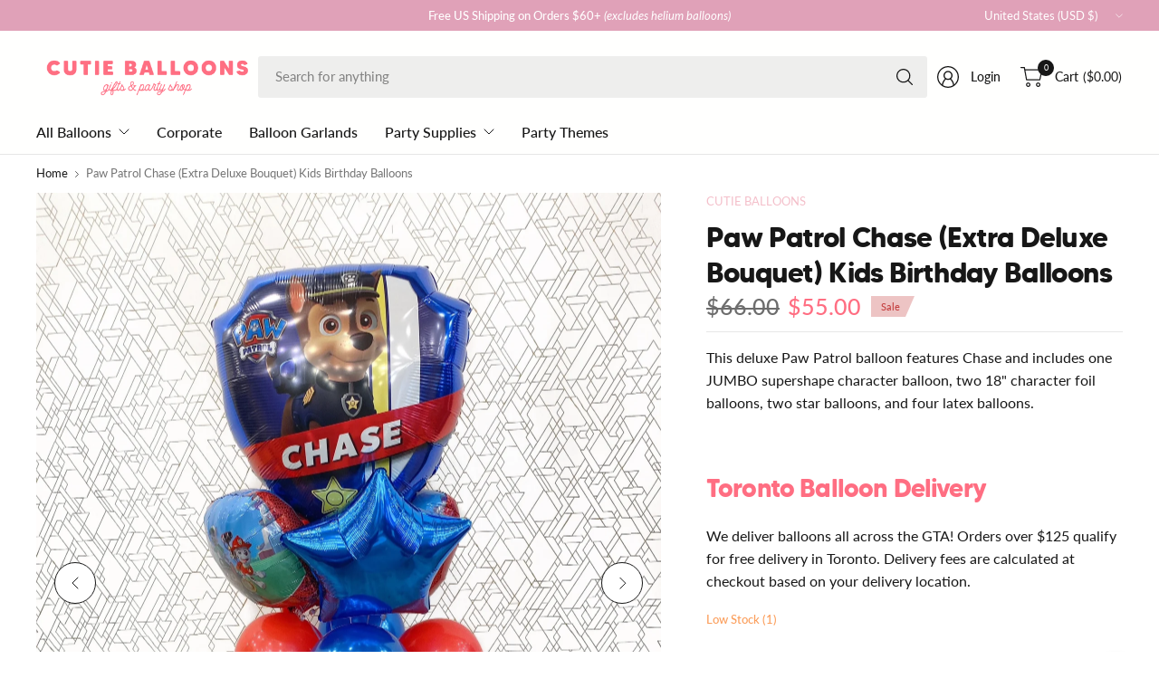

--- FILE ---
content_type: text/html; charset=utf-8
request_url: https://www.cutieballoons.com/en-us/products/paw-patrol-chase-deluxe-balloon-bouquet
body_size: 51943
content:
<!doctype html><html class="no-js" lang="en" dir="ltr">
<head>
	<meta charset="utf-8">
	<meta http-equiv="X-UA-Compatible" content="IE=edge,chrome=1">
	<meta name="viewport" content="width=device-width, initial-scale=1, maximum-scale=5, viewport-fit=cover">
	<meta name="theme-color" content="#ffffff">
	<link rel="canonical" href="https://www.cutieballoons.com/en-us/products/paw-patrol-chase-deluxe-balloon-bouquet">
	<link rel="preconnect" href="https://cdn.shopify.com" crossorigin>
	<link href="//www.cutieballoons.com/cdn/shop/t/17/assets/app.css?v=133359540156039232021727449256" as="style" rel="preload">
<link href="//www.cutieballoons.com/cdn/shop/t/17/assets/product.css?v=69157478717844139651727449261" as="style" rel="preload">
<link rel="preload" as="image" href="//www.cutieballoons.com/cdn/shop/products/image_9782d62b-9a22-4aaf-a4cd-0c88607767a8.jpg?v=1611543632&width=375" imagesrcset="//www.cutieballoons.com/cdn/shop/products/image_9782d62b-9a22-4aaf-a4cd-0c88607767a8.jpg?v=1611543632&width=375 375w,//www.cutieballoons.com/cdn/shop/products/image_9782d62b-9a22-4aaf-a4cd-0c88607767a8.jpg?v=1611543632&width=690 690w,//www.cutieballoons.com/cdn/shop/products/image_9782d62b-9a22-4aaf-a4cd-0c88607767a8.jpg?v=1611543632&width=1380 1380w" imagesizes="auto">

<link href="//www.cutieballoons.com/cdn/shop/t/17/assets/vendor.js?v=41477546860483910021724546300" as="script" rel="preload">
<link href="//www.cutieballoons.com/cdn/shop/t/17/assets/app.js?v=178014460091405397731726502520" as="script" rel="preload">
<link href="//www.cutieballoons.com/cdn/shop/t/17/assets/slideshow-vendor.js?v=73088757285059381971724546299" as="script" rel="preload">
<link href="//www.cutieballoons.com/cdn/shop/t/17/assets/product.js?v=38362990646343083231726502522" as="script" rel="preload">


<script>
window.lazySizesConfig = window.lazySizesConfig || {};
window.lazySizesConfig.expand = 250;
window.lazySizesConfig.loadMode = 1;
window.lazySizesConfig.loadHidden = false;
</script>


	<link rel="icon" type="image/png" href="//www.cutieballoons.com/cdn/shop/files/Cutie_Balloons_Party_Store_Fav.png?crop=center&height=32&v=1743096570&width=32">

	<title>
	Paw Patrol Chase Deluxe Balloons Toronto - Cutie Balloons
	</title>

	
	<meta name="description" content="This deluxe Paw Patrol balloon features Chase and includes one JUMBO supershape character balloon, two 18&quot; character foil balloons, two star balloons, and four latex balloons.   Toronto Balloon Delivery We deliver balloons all across the GTA! Orders over $125 qualify for free delivery in Toronto. Delivery fees are calc">
	
<link rel="preconnect" href="https://fonts.shopifycdn.com" crossorigin>

<meta property="og:site_name" content="Cutie Balloons">
<meta property="og:url" content="https://www.cutieballoons.com/en-us/products/paw-patrol-chase-deluxe-balloon-bouquet">
<meta property="og:title" content="Paw Patrol Chase Deluxe Balloons Toronto - Cutie Balloons">
<meta property="og:type" content="product">
<meta property="og:description" content="This deluxe Paw Patrol balloon features Chase and includes one JUMBO supershape character balloon, two 18&quot; character foil balloons, two star balloons, and four latex balloons.   Toronto Balloon Delivery We deliver balloons all across the GTA! Orders over $125 qualify for free delivery in Toronto. Delivery fees are calc"><meta property="og:image" content="http://www.cutieballoons.com/cdn/shop/products/image_9782d62b-9a22-4aaf-a4cd-0c88607767a8.jpg?v=1611543632">
  <meta property="og:image:secure_url" content="https://www.cutieballoons.com/cdn/shop/products/image_9782d62b-9a22-4aaf-a4cd-0c88607767a8.jpg?v=1611543632">
  <meta property="og:image:width" content="2160">
  <meta property="og:image:height" content="2787"><meta property="og:price:amount" content="55.00">
  <meta property="og:price:currency" content="USD"><meta name="twitter:card" content="summary_large_image">
<meta name="twitter:title" content="Paw Patrol Chase Deluxe Balloons Toronto - Cutie Balloons">
<meta name="twitter:description" content="This deluxe Paw Patrol balloon features Chase and includes one JUMBO supershape character balloon, two 18&quot; character foil balloons, two star balloons, and four latex balloons.   Toronto Balloon Delivery We deliver balloons all across the GTA! Orders over $125 qualify for free delivery in Toronto. Delivery fees are calc">


	<link href="//www.cutieballoons.com/cdn/shop/t/17/assets/app.css?v=133359540156039232021727449256" rel="stylesheet" type="text/css" media="all" />

	

	<style data-shopify>
    @font-face {
    font-family: "made_tommy_soft_bold-webfont";
    src: url("https://cdn.shopify.com/s/files/1/0261/9061/0525/files/made_tommy_soft_bold-webfont.woff2?v=1742069930") format("woff2");
    font-display: swap;
}
	@font-face {
  font-family: Lato;
  font-weight: 400;
  font-style: normal;
  font-display: swap;
  src: url("//www.cutieballoons.com/cdn/fonts/lato/lato_n4.c3b93d431f0091c8be23185e15c9d1fee1e971c5.woff2") format("woff2"),
       url("//www.cutieballoons.com/cdn/fonts/lato/lato_n4.d5c00c781efb195594fd2fd4ad04f7882949e327.woff") format("woff");
}

@font-face {
  font-family: Lato;
  font-weight: 500;
  font-style: normal;
  font-display: swap;
  src: url("//www.cutieballoons.com/cdn/fonts/lato/lato_n5.b2fec044fbe05725e71d90882e5f3b21dae2efbd.woff2") format("woff2"),
       url("//www.cutieballoons.com/cdn/fonts/lato/lato_n5.f25a9a5c73ff9372e69074488f99e8ac702b5447.woff") format("woff");
}

@font-face {
  font-family: Lato;
  font-weight: 600;
  font-style: normal;
  font-display: swap;
  src: url("//www.cutieballoons.com/cdn/fonts/lato/lato_n6.38d0e3b23b74a60f769c51d1df73fac96c580d59.woff2") format("woff2"),
       url("//www.cutieballoons.com/cdn/fonts/lato/lato_n6.3365366161bdcc36a3f97cfbb23954d8c4bf4079.woff") format("woff");
}

@font-face {
  font-family: Lato;
  font-weight: 400;
  font-style: italic;
  font-display: swap;
  src: url("//www.cutieballoons.com/cdn/fonts/lato/lato_i4.09c847adc47c2fefc3368f2e241a3712168bc4b6.woff2") format("woff2"),
       url("//www.cutieballoons.com/cdn/fonts/lato/lato_i4.3c7d9eb6c1b0a2bf62d892c3ee4582b016d0f30c.woff") format("woff");
}

@font-face {
  font-family: Lato;
  font-weight: 600;
  font-style: italic;
  font-display: swap;
  src: url("//www.cutieballoons.com/cdn/fonts/lato/lato_i6.ab357ee5069e0603c2899b31e2b8ae84c4a42a48.woff2") format("woff2"),
       url("//www.cutieballoons.com/cdn/fonts/lato/lato_i6.3164fed79d7d987c1390528781c7c2f59ac7a746.woff") format("woff");
}

@font-face {
  font-family: "Playfair Display";
  font-weight: 400;
  font-style: normal;
  font-display: swap;
  src: url("//www.cutieballoons.com/cdn/fonts/playfair_display/playfairdisplay_n4.9980f3e16959dc89137cc1369bfc3ae98af1deb9.woff2") format("woff2"),
       url("//www.cutieballoons.com/cdn/fonts/playfair_display/playfairdisplay_n4.c562b7c8e5637886a811d2a017f9e023166064ee.woff") format("woff");
}


	h1,h2,h3,h4,h5,h6,
	.h1,.h2,.h3,.h4,.h5,.h6,
	.logolink.text-logo,
	.heading-font,
	.h1-large,
	.customer-addresses .my-address .address-index {
		font-style: normal;
		font-weight: 400;
		font-family: "made_tommy_soft_bold-webfont", serif;
	}
	body,
	.body-font,
	.thb-product-detail .product-title {
		font-style: normal;
		font-weight: 400;
		font-family: Lato, sans-serif;
	}
	:root {
		--mobile-swipe-width: 75vw;
		--grid-width: 1350px;
		--grid-width-row: 1430px;
		--font-body-scale: 1.05;
		--font-body-line-height-scale: 1.0;
		--font-body-letter-spacing: 0.0em;
		--font-body-medium-weight: 500;
    --font-body-bold-weight: 600;
		--font-announcement-scale: 1.2;
		--font-heading-scale: 1.0;
		--font-heading-line-height-scale: 1.0;
		--font-heading-letter-spacing: -0.03em;
		--font-navigation-scale: 1.0;
		--font-product-title-scale: 1.0;
		--font-product-title-line-height-scale: 1.0;
		--button-letter-spacing: -0.03em;

		--button-border-radius: 3px;
		--textarea-border-radius: 3px;
		--general-border-radius: 3px;

		--bg-body: #ffffff;
		--bg-body-rgb: 255,255,255;
		--bg-body-darken: #f7f7f7;
		--payment-terms-background-color: #ffffff;
		--color-body: #171717;
		--color-body-rgb: 23,23,23;
		--color-border: rgba(var(--color-body-rgb),0.1);
		--color-heading: #ff6e82;
		--color-heading-rgb: 255,110,130;
		--color-accent: #f4bfca;
		--color-accent-rgb: 244,191,202;
		--color-overlay: #616161;
		--color-overlay-rgb: 97,97,97;
		--solid-button-background: #f4bfca;
		--solid-button-background-hover: #efa1b1;

		--section-spacing-mobile: 15px;
		--section-spacing-desktop: 25px;

		--color-announcement-bar-text: #ffffff;
		--color-announcement-bar-bg: #e0a1b8;

		--color-header-bg: #fffffe;
		--color-header-bg-rgb: 255,255,254;
		--color-header-text: #171717;
		--color-header-text-rgb: 23,23,23;
		--color-header-border: rgba(var(--color-header-text-rgb), 0.1);

		--color-price: #ff6e82;
		--color-price-discounted: #6D6D6D;

		--shopify-accelerated-checkout-button-block-size: 46px;
		--shopify-accelerated-checkout-inline-alignment: center;
		--shopify-accelerated-checkout-skeleton-animation-duration: 0.25s;
		--shopify-accelerated-checkout-button-border-radius: 3px;--color-star: #f5ee77;--color-inventory-instock: #ff6e82;--color-inventory-lowstock: #FB9E5B;--color-badge-sold-out: #ececec;
			--color-badge-sold-out-text: #939393;--color-badge-sale: #edc4c4;
			--color-badge-sale-text: #C33C3C;--color-badge-preorder: #f0f2ff;
			--color-badge-preorder-text: #3D5CFF;



--color-footer-text: #171717;
		--color-footer-text-rgb: 23,23,23;
		--color-footer-bg: #dfc5ea;
	}
</style>


	<script>
		window.theme = window.theme || {};
		theme = {
			settings: {
				money_with_currency_format:"${{amount}}",
				cart_drawer:true,
				product_id: 5569794867353,
			},
			routes: {
				root_url: '/en-us',
				cart_url: '/en-us/cart',
				cart_add_url: '/en-us/cart/add',
				search_url: '/en-us/search',
				cart_change_url: '/en-us/cart/change',
				cart_update_url: '/en-us/cart/update',
				predictive_search_url: '/en-us/search/suggest',
			},
			variantStrings: {
        addToCart: `Add to cart`,
        soldOut: `Sold out`,
        unavailable: `Unavailable`,
        preOrder: `Pre-order`,
      },
			strings: {
				requiresTerms: `You must agree with the terms and conditions of sales to check out`,
				showMore: `Show more`,
				showLess: `Show less`,
				showFilters: `Show filters`,
				shippingEstimatorNoResults: `Sorry, we do not ship to your address.`,
				shippingEstimatorOneResult: `There is one shipping rate for your address:`,
				shippingEstimatorMultipleResults: `There are several shipping rates for your address:`,
				shippingEstimatorError: `One or more error occurred while retrieving shipping rates:`
			}
		};
	</script>
	<script>window.performance && window.performance.mark && window.performance.mark('shopify.content_for_header.start');</script><meta name="google-site-verification" content="A_3V6z_K52q30EU9WVQzhQPNi1EN9aHeqbsT0CJRl-M">
<meta id="shopify-digital-wallet" name="shopify-digital-wallet" content="/26190610525/digital_wallets/dialog">
<meta name="shopify-checkout-api-token" content="d1d885b1fe7791fb5fc300f18adf44cd">
<link rel="alternate" hreflang="x-default" href="https://www.cutieballoons.com/products/paw-patrol-chase-deluxe-balloon-bouquet">
<link rel="alternate" hreflang="en-US" href="https://www.cutieballoons.com/en-us/products/paw-patrol-chase-deluxe-balloon-bouquet">
<link rel="alternate" hreflang="en-CA" href="https://www.cutieballoons.com/products/paw-patrol-chase-deluxe-balloon-bouquet">
<link rel="alternate" type="application/json+oembed" href="https://www.cutieballoons.com/en-us/products/paw-patrol-chase-deluxe-balloon-bouquet.oembed">
<script async="async" src="/checkouts/internal/preloads.js?locale=en-US"></script>
<link rel="preconnect" href="https://shop.app" crossorigin="anonymous">
<script async="async" src="https://shop.app/checkouts/internal/preloads.js?locale=en-US&shop_id=26190610525" crossorigin="anonymous"></script>
<script id="apple-pay-shop-capabilities" type="application/json">{"shopId":26190610525,"countryCode":"CA","currencyCode":"USD","merchantCapabilities":["supports3DS"],"merchantId":"gid:\/\/shopify\/Shop\/26190610525","merchantName":"Cutie Balloons","requiredBillingContactFields":["postalAddress","email","phone"],"requiredShippingContactFields":["postalAddress","email","phone"],"shippingType":"shipping","supportedNetworks":["visa","masterCard","amex","discover","interac","jcb"],"total":{"type":"pending","label":"Cutie Balloons","amount":"1.00"},"shopifyPaymentsEnabled":true,"supportsSubscriptions":true}</script>
<script id="shopify-features" type="application/json">{"accessToken":"d1d885b1fe7791fb5fc300f18adf44cd","betas":["rich-media-storefront-analytics"],"domain":"www.cutieballoons.com","predictiveSearch":true,"shopId":26190610525,"locale":"en"}</script>
<script>var Shopify = Shopify || {};
Shopify.shop = "cutie-balloons.myshopify.com";
Shopify.locale = "en";
Shopify.currency = {"active":"USD","rate":"0.72389196"};
Shopify.country = "US";
Shopify.theme = {"name":"Pinnacle","id":144563273984,"schema_name":"Pinnacle","schema_version":"1.5.0","theme_store_id":2852,"role":"main"};
Shopify.theme.handle = "null";
Shopify.theme.style = {"id":null,"handle":null};
Shopify.cdnHost = "www.cutieballoons.com/cdn";
Shopify.routes = Shopify.routes || {};
Shopify.routes.root = "/en-us/";</script>
<script type="module">!function(o){(o.Shopify=o.Shopify||{}).modules=!0}(window);</script>
<script>!function(o){function n(){var o=[];function n(){o.push(Array.prototype.slice.apply(arguments))}return n.q=o,n}var t=o.Shopify=o.Shopify||{};t.loadFeatures=n(),t.autoloadFeatures=n()}(window);</script>
<script>
  window.ShopifyPay = window.ShopifyPay || {};
  window.ShopifyPay.apiHost = "shop.app\/pay";
  window.ShopifyPay.redirectState = null;
</script>
<script id="shop-js-analytics" type="application/json">{"pageType":"product"}</script>
<script defer="defer" async type="module" src="//www.cutieballoons.com/cdn/shopifycloud/shop-js/modules/v2/client.init-shop-cart-sync_DRRuZ9Jb.en.esm.js"></script>
<script defer="defer" async type="module" src="//www.cutieballoons.com/cdn/shopifycloud/shop-js/modules/v2/chunk.common_Bq80O0pE.esm.js"></script>
<script type="module">
  await import("//www.cutieballoons.com/cdn/shopifycloud/shop-js/modules/v2/client.init-shop-cart-sync_DRRuZ9Jb.en.esm.js");
await import("//www.cutieballoons.com/cdn/shopifycloud/shop-js/modules/v2/chunk.common_Bq80O0pE.esm.js");

  window.Shopify.SignInWithShop?.initShopCartSync?.({"fedCMEnabled":true,"windoidEnabled":true});

</script>
<script>
  window.Shopify = window.Shopify || {};
  if (!window.Shopify.featureAssets) window.Shopify.featureAssets = {};
  window.Shopify.featureAssets['shop-js'] = {"shop-cart-sync":["modules/v2/client.shop-cart-sync_CY6GlUyO.en.esm.js","modules/v2/chunk.common_Bq80O0pE.esm.js"],"init-fed-cm":["modules/v2/client.init-fed-cm_rCPA2mwL.en.esm.js","modules/v2/chunk.common_Bq80O0pE.esm.js"],"shop-button":["modules/v2/client.shop-button_BbiiMs1V.en.esm.js","modules/v2/chunk.common_Bq80O0pE.esm.js"],"init-windoid":["modules/v2/client.init-windoid_CeH2ldPv.en.esm.js","modules/v2/chunk.common_Bq80O0pE.esm.js"],"init-shop-cart-sync":["modules/v2/client.init-shop-cart-sync_DRRuZ9Jb.en.esm.js","modules/v2/chunk.common_Bq80O0pE.esm.js"],"shop-cash-offers":["modules/v2/client.shop-cash-offers_DA_Qgce8.en.esm.js","modules/v2/chunk.common_Bq80O0pE.esm.js","modules/v2/chunk.modal_OrVZAp2A.esm.js"],"init-shop-email-lookup-coordinator":["modules/v2/client.init-shop-email-lookup-coordinator_Boi2XQpp.en.esm.js","modules/v2/chunk.common_Bq80O0pE.esm.js"],"shop-toast-manager":["modules/v2/client.shop-toast-manager_DFZ6KygB.en.esm.js","modules/v2/chunk.common_Bq80O0pE.esm.js"],"avatar":["modules/v2/client.avatar_BTnouDA3.en.esm.js"],"pay-button":["modules/v2/client.pay-button_Dggf_qxG.en.esm.js","modules/v2/chunk.common_Bq80O0pE.esm.js"],"init-customer-accounts-sign-up":["modules/v2/client.init-customer-accounts-sign-up_DBLY8aTL.en.esm.js","modules/v2/client.shop-login-button_DXWcN-dk.en.esm.js","modules/v2/chunk.common_Bq80O0pE.esm.js","modules/v2/chunk.modal_OrVZAp2A.esm.js"],"shop-login-button":["modules/v2/client.shop-login-button_DXWcN-dk.en.esm.js","modules/v2/chunk.common_Bq80O0pE.esm.js","modules/v2/chunk.modal_OrVZAp2A.esm.js"],"init-shop-for-new-customer-accounts":["modules/v2/client.init-shop-for-new-customer-accounts_C4srtWVy.en.esm.js","modules/v2/client.shop-login-button_DXWcN-dk.en.esm.js","modules/v2/chunk.common_Bq80O0pE.esm.js","modules/v2/chunk.modal_OrVZAp2A.esm.js"],"init-customer-accounts":["modules/v2/client.init-customer-accounts_B87wJPkU.en.esm.js","modules/v2/client.shop-login-button_DXWcN-dk.en.esm.js","modules/v2/chunk.common_Bq80O0pE.esm.js","modules/v2/chunk.modal_OrVZAp2A.esm.js"],"shop-follow-button":["modules/v2/client.shop-follow-button_73Y7kLC8.en.esm.js","modules/v2/chunk.common_Bq80O0pE.esm.js","modules/v2/chunk.modal_OrVZAp2A.esm.js"],"checkout-modal":["modules/v2/client.checkout-modal_cwDmpVG-.en.esm.js","modules/v2/chunk.common_Bq80O0pE.esm.js","modules/v2/chunk.modal_OrVZAp2A.esm.js"],"lead-capture":["modules/v2/client.lead-capture_BhKPkfCX.en.esm.js","modules/v2/chunk.common_Bq80O0pE.esm.js","modules/v2/chunk.modal_OrVZAp2A.esm.js"],"shop-login":["modules/v2/client.shop-login_DUQNAY7C.en.esm.js","modules/v2/chunk.common_Bq80O0pE.esm.js","modules/v2/chunk.modal_OrVZAp2A.esm.js"],"payment-terms":["modules/v2/client.payment-terms_vFzUuRO4.en.esm.js","modules/v2/chunk.common_Bq80O0pE.esm.js","modules/v2/chunk.modal_OrVZAp2A.esm.js"]};
</script>
<script>(function() {
  var isLoaded = false;
  function asyncLoad() {
    if (isLoaded) return;
    isLoaded = true;
    var urls = ["\/\/d1liekpayvooaz.cloudfront.net\/apps\/customizery\/customizery.js?shop=cutie-balloons.myshopify.com","\/\/code.tidio.co\/nqmesvaolgpbsx8tfjywv1rzkwfry0rt.js?shop=cutie-balloons.myshopify.com","https:\/\/app.zapiet.com\/js\/storepickup.js?shop=cutie-balloons.myshopify.com","https:\/\/shopify.covet.pics\/covet-pics-widget-inject.js?shop=cutie-balloons.myshopify.com","https:\/\/live.bb.eight-cdn.com\/script.js?shop=cutie-balloons.myshopify.com","https:\/\/chimpstatic.com\/mcjs-connected\/js\/users\/0414a2f74a15cfe9b28d6998f\/de615cfc73ddd07556cf5943f.js?shop=cutie-balloons.myshopify.com","https:\/\/assets.tapcart.com\/__tc-ck-loader\/index.js?appId=gYVUo7iBLP\u0026environment=production\u0026shop=cutie-balloons.myshopify.com","https:\/\/cdn.hextom.com\/js\/quickannouncementbar.js?shop=cutie-balloons.myshopify.com"];
    for (var i = 0; i < urls.length; i++) {
      var s = document.createElement('script');
      s.type = 'text/javascript';
      s.async = true;
      s.src = urls[i];
      var x = document.getElementsByTagName('script')[0];
      x.parentNode.insertBefore(s, x);
    }
  };
  if(window.attachEvent) {
    window.attachEvent('onload', asyncLoad);
  } else {
    window.addEventListener('load', asyncLoad, false);
  }
})();</script>
<script id="__st">var __st={"a":26190610525,"offset":-18000,"reqid":"b12cc7f2-eedc-4ee4-aafb-3e25d7d049a7-1763683712","pageurl":"www.cutieballoons.com\/en-us\/products\/paw-patrol-chase-deluxe-balloon-bouquet","u":"7fe519d50082","p":"product","rtyp":"product","rid":5569794867353};</script>
<script>window.ShopifyPaypalV4VisibilityTracking = true;</script>
<script id="captcha-bootstrap">!function(){'use strict';const t='contact',e='account',n='new_comment',o=[[t,t],['blogs',n],['comments',n],[t,'customer']],c=[[e,'customer_login'],[e,'guest_login'],[e,'recover_customer_password'],[e,'create_customer']],r=t=>t.map((([t,e])=>`form[action*='/${t}']:not([data-nocaptcha='true']) input[name='form_type'][value='${e}']`)).join(','),a=t=>()=>t?[...document.querySelectorAll(t)].map((t=>t.form)):[];function s(){const t=[...o],e=r(t);return a(e)}const i='password',u='form_key',d=['recaptcha-v3-token','g-recaptcha-response','h-captcha-response',i],f=()=>{try{return window.sessionStorage}catch{return}},m='__shopify_v',_=t=>t.elements[u];function p(t,e,n=!1){try{const o=window.sessionStorage,c=JSON.parse(o.getItem(e)),{data:r}=function(t){const{data:e,action:n}=t;return t[m]||n?{data:e,action:n}:{data:t,action:n}}(c);for(const[e,n]of Object.entries(r))t.elements[e]&&(t.elements[e].value=n);n&&o.removeItem(e)}catch(o){console.error('form repopulation failed',{error:o})}}const l='form_type',E='cptcha';function T(t){t.dataset[E]=!0}const w=window,h=w.document,L='Shopify',v='ce_forms',y='captcha';let A=!1;((t,e)=>{const n=(g='f06e6c50-85a8-45c8-87d0-21a2b65856fe',I='https://cdn.shopify.com/shopifycloud/storefront-forms-hcaptcha/ce_storefront_forms_captcha_hcaptcha.v1.5.2.iife.js',D={infoText:'Protected by hCaptcha',privacyText:'Privacy',termsText:'Terms'},(t,e,n)=>{const o=w[L][v],c=o.bindForm;if(c)return c(t,g,e,D).then(n);var r;o.q.push([[t,g,e,D],n]),r=I,A||(h.body.append(Object.assign(h.createElement('script'),{id:'captcha-provider',async:!0,src:r})),A=!0)});var g,I,D;w[L]=w[L]||{},w[L][v]=w[L][v]||{},w[L][v].q=[],w[L][y]=w[L][y]||{},w[L][y].protect=function(t,e){n(t,void 0,e),T(t)},Object.freeze(w[L][y]),function(t,e,n,w,h,L){const[v,y,A,g]=function(t,e,n){const i=e?o:[],u=t?c:[],d=[...i,...u],f=r(d),m=r(i),_=r(d.filter((([t,e])=>n.includes(e))));return[a(f),a(m),a(_),s()]}(w,h,L),I=t=>{const e=t.target;return e instanceof HTMLFormElement?e:e&&e.form},D=t=>v().includes(t);t.addEventListener('submit',(t=>{const e=I(t);if(!e)return;const n=D(e)&&!e.dataset.hcaptchaBound&&!e.dataset.recaptchaBound,o=_(e),c=g().includes(e)&&(!o||!o.value);(n||c)&&t.preventDefault(),c&&!n&&(function(t){try{if(!f())return;!function(t){const e=f();if(!e)return;const n=_(t);if(!n)return;const o=n.value;o&&e.removeItem(o)}(t);const e=Array.from(Array(32),(()=>Math.random().toString(36)[2])).join('');!function(t,e){_(t)||t.append(Object.assign(document.createElement('input'),{type:'hidden',name:u})),t.elements[u].value=e}(t,e),function(t,e){const n=f();if(!n)return;const o=[...t.querySelectorAll(`input[type='${i}']`)].map((({name:t})=>t)),c=[...d,...o],r={};for(const[a,s]of new FormData(t).entries())c.includes(a)||(r[a]=s);n.setItem(e,JSON.stringify({[m]:1,action:t.action,data:r}))}(t,e)}catch(e){console.error('failed to persist form',e)}}(e),e.submit())}));const S=(t,e)=>{t&&!t.dataset[E]&&(n(t,e.some((e=>e===t))),T(t))};for(const o of['focusin','change'])t.addEventListener(o,(t=>{const e=I(t);D(e)&&S(e,y())}));const B=e.get('form_key'),M=e.get(l),P=B&&M;t.addEventListener('DOMContentLoaded',(()=>{const t=y();if(P)for(const e of t)e.elements[l].value===M&&p(e,B);[...new Set([...A(),...v().filter((t=>'true'===t.dataset.shopifyCaptcha))])].forEach((e=>S(e,t)))}))}(h,new URLSearchParams(w.location.search),n,t,e,['guest_login'])})(!0,!0)}();</script>
<script integrity="sha256-52AcMU7V7pcBOXWImdc/TAGTFKeNjmkeM1Pvks/DTgc=" data-source-attribution="shopify.loadfeatures" defer="defer" src="//www.cutieballoons.com/cdn/shopifycloud/storefront/assets/storefront/load_feature-81c60534.js" crossorigin="anonymous"></script>
<script crossorigin="anonymous" defer="defer" src="//www.cutieballoons.com/cdn/shopifycloud/storefront/assets/shopify_pay/storefront-65b4c6d7.js?v=20250812"></script>
<script data-source-attribution="shopify.dynamic_checkout.dynamic.init">var Shopify=Shopify||{};Shopify.PaymentButton=Shopify.PaymentButton||{isStorefrontPortableWallets:!0,init:function(){window.Shopify.PaymentButton.init=function(){};var t=document.createElement("script");t.src="https://www.cutieballoons.com/cdn/shopifycloud/portable-wallets/latest/portable-wallets.en.js",t.type="module",document.head.appendChild(t)}};
</script>
<script data-source-attribution="shopify.dynamic_checkout.buyer_consent">
  function portableWalletsHideBuyerConsent(e){var t=document.getElementById("shopify-buyer-consent"),n=document.getElementById("shopify-subscription-policy-button");t&&n&&(t.classList.add("hidden"),t.setAttribute("aria-hidden","true"),n.removeEventListener("click",e))}function portableWalletsShowBuyerConsent(e){var t=document.getElementById("shopify-buyer-consent"),n=document.getElementById("shopify-subscription-policy-button");t&&n&&(t.classList.remove("hidden"),t.removeAttribute("aria-hidden"),n.addEventListener("click",e))}window.Shopify?.PaymentButton&&(window.Shopify.PaymentButton.hideBuyerConsent=portableWalletsHideBuyerConsent,window.Shopify.PaymentButton.showBuyerConsent=portableWalletsShowBuyerConsent);
</script>
<script data-source-attribution="shopify.dynamic_checkout.cart.bootstrap">document.addEventListener("DOMContentLoaded",(function(){function t(){return document.querySelector("shopify-accelerated-checkout-cart, shopify-accelerated-checkout")}if(t())Shopify.PaymentButton.init();else{new MutationObserver((function(e,n){t()&&(Shopify.PaymentButton.init(),n.disconnect())})).observe(document.body,{childList:!0,subtree:!0})}}));
</script>
<link id="shopify-accelerated-checkout-styles" rel="stylesheet" media="screen" href="https://www.cutieballoons.com/cdn/shopifycloud/portable-wallets/latest/accelerated-checkout-backwards-compat.css" crossorigin="anonymous">
<style id="shopify-accelerated-checkout-cart">
        #shopify-buyer-consent {
  margin-top: 1em;
  display: inline-block;
  width: 100%;
}

#shopify-buyer-consent.hidden {
  display: none;
}

#shopify-subscription-policy-button {
  background: none;
  border: none;
  padding: 0;
  text-decoration: underline;
  font-size: inherit;
  cursor: pointer;
}

#shopify-subscription-policy-button::before {
  box-shadow: none;
}

      </style>

<script>window.performance && window.performance.mark && window.performance.mark('shopify.content_for_header.end');</script> <!-- Header hook for plugins -->

	<script>document.documentElement.className = document.documentElement.className.replace('no-js', 'js');</script>
	
<!-- BEGIN app block: shopify://apps/judge-me-reviews/blocks/judgeme_core/61ccd3b1-a9f2-4160-9fe9-4fec8413e5d8 --><!-- Start of Judge.me Core -->




<link rel="dns-prefetch" href="https://cdnwidget.judge.me">
<link rel="dns-prefetch" href="https://cdn.judge.me">
<link rel="dns-prefetch" href="https://cdn1.judge.me">
<link rel="dns-prefetch" href="https://api.judge.me">

<script data-cfasync='false' class='jdgm-settings-script'>window.jdgmSettings={"pagination":5,"disable_web_reviews":false,"badge_no_review_text":"No reviews","badge_n_reviews_text":"{{ n }} review/reviews","hide_badge_preview_if_no_reviews":true,"badge_hide_text":false,"enforce_center_preview_badge":false,"widget_title":"Customer Reviews","widget_open_form_text":"Write a review","widget_close_form_text":"Cancel review","widget_refresh_page_text":"Refresh page","widget_summary_text":"Based on {{ number_of_reviews }} review/reviews","widget_no_review_text":"Be the first to write a review","widget_name_field_text":"Display name","widget_verified_name_field_text":"Verified Name (public)","widget_name_placeholder_text":"Display name","widget_required_field_error_text":"This field is required.","widget_email_field_text":"Email address","widget_verified_email_field_text":"Verified Email (private, can not be edited)","widget_email_placeholder_text":"Your email address","widget_email_field_error_text":"Please enter a valid email address.","widget_rating_field_text":"Rating","widget_review_title_field_text":"Review Title","widget_review_title_placeholder_text":"Give your review a title","widget_review_body_field_text":"Review content","widget_review_body_placeholder_text":"Start writing here...","widget_pictures_field_text":"Picture/Video (optional)","widget_submit_review_text":"Submit Review","widget_submit_verified_review_text":"Submit Verified Review","widget_submit_success_msg_with_auto_publish":"Thank you! Please refresh the page in a few moments to see your review. You can remove or edit your review by logging into \u003ca href='https://judge.me/login' target='_blank' rel='nofollow noopener'\u003eJudge.me\u003c/a\u003e","widget_submit_success_msg_no_auto_publish":"Thank you! Your review will be published as soon as it is approved by the shop admin. You can remove or edit your review by logging into \u003ca href='https://judge.me/login' target='_blank' rel='nofollow noopener'\u003eJudge.me\u003c/a\u003e","widget_show_default_reviews_out_of_total_text":"Showing {{ n_reviews_shown }} out of {{ n_reviews }} reviews.","widget_show_all_link_text":"Show all","widget_show_less_link_text":"Show less","widget_author_said_text":"{{ reviewer_name }} said:","widget_days_text":"{{ n }} days ago","widget_weeks_text":"{{ n }} week/weeks ago","widget_months_text":"{{ n }} month/months ago","widget_years_text":"{{ n }} year/years ago","widget_yesterday_text":"Yesterday","widget_today_text":"Today","widget_replied_text":"\u003e\u003e {{ shop_name }} replied:","widget_read_more_text":"Read more","widget_reviewer_name_as_initial":"","widget_rating_filter_color":"#fbcd0a","widget_rating_filter_see_all_text":"See all reviews","widget_sorting_most_recent_text":"Most Recent","widget_sorting_highest_rating_text":"Highest Rating","widget_sorting_lowest_rating_text":"Lowest Rating","widget_sorting_with_pictures_text":"Only Pictures","widget_sorting_most_helpful_text":"Most Helpful","widget_open_question_form_text":"Ask a question","widget_reviews_subtab_text":"Reviews","widget_questions_subtab_text":"Questions","widget_question_label_text":"Question","widget_answer_label_text":"Answer","widget_question_placeholder_text":"Write your question here","widget_submit_question_text":"Submit Question","widget_question_submit_success_text":"Thank you for your question! We will notify you once it gets answered.","verified_badge_text":"Verified","verified_badge_bg_color":"","verified_badge_text_color":"","verified_badge_placement":"left-of-reviewer-name","widget_review_max_height":"","widget_hide_border":false,"widget_social_share":false,"widget_thumb":false,"widget_review_location_show":false,"widget_location_format":"","all_reviews_include_out_of_store_products":true,"all_reviews_out_of_store_text":"(out of store)","all_reviews_pagination":100,"all_reviews_product_name_prefix_text":"about","enable_review_pictures":true,"enable_question_anwser":false,"widget_theme":"default","review_date_format":"mm/dd/yyyy","default_sort_method":"most-recent","widget_product_reviews_subtab_text":"Product Reviews","widget_shop_reviews_subtab_text":"Shop Reviews","widget_write_a_store_review_text":"Write a Store Review","widget_other_languages_heading":"Reviews in Other Languages","widget_translate_review_text":"Translate review to {{ language }}","widget_translating_review_text":"Translating...","widget_show_original_translation_text":"Show original ({{ language }})","widget_translate_review_failed_text":"Review couldn't be translated.","widget_translate_review_retry_text":"Retry","widget_translate_review_try_again_later_text":"Try again later","show_product_url_for_grouped_product":false,"widget_sorting_pictures_first_text":"Pictures First","show_pictures_on_all_rev_page_mobile":false,"show_pictures_on_all_rev_page_desktop":false,"floating_tab_hide_mobile_install_preference":false,"floating_tab_button_name":"★ Reviews","floating_tab_title":"Let customers speak for us","floating_tab_button_color":"","floating_tab_button_background_color":"","floating_tab_url":"","floating_tab_url_enabled":false,"floating_tab_tab_style":"text","all_reviews_text_badge_text":"Customers rate us {{ shop.metafields.judgeme.all_reviews_rating | round: 1 }}/5 based on {{ shop.metafields.judgeme.all_reviews_count }} reviews.","all_reviews_text_badge_text_branded_style":"{{ shop.metafields.judgeme.all_reviews_rating | round: 1 }} out of 5 stars based on {{ shop.metafields.judgeme.all_reviews_count }} reviews","is_all_reviews_text_badge_a_link":false,"show_stars_for_all_reviews_text_badge":false,"all_reviews_text_badge_url":"","all_reviews_text_style":"branded","all_reviews_text_color_style":"judgeme_brand_color","all_reviews_text_color":"#108474","all_reviews_text_show_jm_brand":false,"featured_carousel_show_header":true,"featured_carousel_title":"Let customers speak for us","featured_carousel_count_text":"from {{ n }} reviews","featured_carousel_add_link_to_all_reviews_page":false,"featured_carousel_url":"","featured_carousel_show_images":true,"featured_carousel_autoslide_interval":5,"featured_carousel_arrows_on_the_sides":false,"featured_carousel_height":250,"featured_carousel_width":80,"featured_carousel_image_size":0,"featured_carousel_image_height":250,"featured_carousel_arrow_color":"#eeeeee","verified_count_badge_style":"branded","verified_count_badge_orientation":"horizontal","verified_count_badge_color_style":"judgeme_brand_color","verified_count_badge_color":"#108474","is_verified_count_badge_a_link":false,"verified_count_badge_url":"","verified_count_badge_show_jm_brand":true,"widget_rating_preset_default":5,"widget_first_sub_tab":"product-reviews","widget_show_histogram":true,"widget_histogram_use_custom_color":false,"widget_pagination_use_custom_color":false,"widget_star_use_custom_color":false,"widget_verified_badge_use_custom_color":false,"widget_write_review_use_custom_color":false,"picture_reminder_submit_button":"Upload Pictures","enable_review_videos":false,"mute_video_by_default":false,"widget_sorting_videos_first_text":"Videos First","widget_review_pending_text":"Pending","featured_carousel_items_for_large_screen":3,"social_share_options_order":"Facebook,Twitter","remove_microdata_snippet":false,"disable_json_ld":false,"enable_json_ld_products":false,"preview_badge_show_question_text":false,"preview_badge_no_question_text":"No questions","preview_badge_n_question_text":"{{ number_of_questions }} question/questions","qa_badge_show_icon":false,"qa_badge_position":"same-row","remove_judgeme_branding":true,"widget_add_search_bar":false,"widget_search_bar_placeholder":"Search","widget_sorting_verified_only_text":"Verified only","featured_carousel_theme":"default","featured_carousel_show_rating":true,"featured_carousel_show_title":true,"featured_carousel_show_body":true,"featured_carousel_show_date":false,"featured_carousel_show_reviewer":true,"featured_carousel_show_product":false,"featured_carousel_header_background_color":"#108474","featured_carousel_header_text_color":"#ffffff","featured_carousel_name_product_separator":"reviewed","featured_carousel_full_star_background":"#108474","featured_carousel_empty_star_background":"#dadada","featured_carousel_vertical_theme_background":"#f9fafb","featured_carousel_verified_badge_enable":true,"featured_carousel_verified_badge_color":"#108474","featured_carousel_border_style":"round","featured_carousel_review_line_length_limit":3,"featured_carousel_more_reviews_button_text":"Read more reviews","featured_carousel_view_product_button_text":"View product","all_reviews_page_load_reviews_on":"scroll","all_reviews_page_load_more_text":"Load More Reviews","disable_fb_tab_reviews":false,"enable_ajax_cdn_cache":false,"widget_advanced_speed_features":5,"widget_public_name_text":"displayed publicly like","default_reviewer_name":"John Smith","default_reviewer_name_has_non_latin":true,"widget_reviewer_anonymous":"Anonymous","medals_widget_title":"Judge.me Review Medals","medals_widget_background_color":"#f9fafb","medals_widget_position":"footer_all_pages","medals_widget_border_color":"#f9fafb","medals_widget_verified_text_position":"left","medals_widget_use_monochromatic_version":false,"medals_widget_elements_color":"#108474","show_reviewer_avatar":true,"widget_invalid_yt_video_url_error_text":"Not a YouTube video URL","widget_max_length_field_error_text":"Please enter no more than {0} characters.","widget_show_country_flag":false,"widget_show_collected_via_shop_app":true,"widget_verified_by_shop_badge_style":"light","widget_verified_by_shop_text":"Verified by Shop","widget_show_photo_gallery":false,"widget_load_with_code_splitting":true,"widget_ugc_install_preference":false,"widget_ugc_title":"Made by us, Shared by you","widget_ugc_subtitle":"Tag us to see your picture featured in our page","widget_ugc_arrows_color":"#ffffff","widget_ugc_primary_button_text":"Buy Now","widget_ugc_primary_button_background_color":"#108474","widget_ugc_primary_button_text_color":"#ffffff","widget_ugc_primary_button_border_width":"0","widget_ugc_primary_button_border_style":"none","widget_ugc_primary_button_border_color":"#108474","widget_ugc_primary_button_border_radius":"25","widget_ugc_secondary_button_text":"Load More","widget_ugc_secondary_button_background_color":"#ffffff","widget_ugc_secondary_button_text_color":"#108474","widget_ugc_secondary_button_border_width":"2","widget_ugc_secondary_button_border_style":"solid","widget_ugc_secondary_button_border_color":"#108474","widget_ugc_secondary_button_border_radius":"25","widget_ugc_reviews_button_text":"View Reviews","widget_ugc_reviews_button_background_color":"#ffffff","widget_ugc_reviews_button_text_color":"#108474","widget_ugc_reviews_button_border_width":"2","widget_ugc_reviews_button_border_style":"solid","widget_ugc_reviews_button_border_color":"#108474","widget_ugc_reviews_button_border_radius":"25","widget_ugc_reviews_button_link_to":"judgeme-reviews-page","widget_ugc_show_post_date":true,"widget_ugc_max_width":"800","widget_rating_metafield_value_type":true,"widget_primary_color":"#FF4D7C","widget_enable_secondary_color":false,"widget_secondary_color":"#edf5f5","widget_summary_average_rating_text":"{{ average_rating }} out of 5","widget_media_grid_title":"Customer photos \u0026 videos","widget_media_grid_see_more_text":"See more","widget_round_style":false,"widget_show_product_medals":true,"widget_verified_by_judgeme_text":"Verified by Judge.me","widget_show_store_medals":true,"widget_verified_by_judgeme_text_in_store_medals":"Verified by Judge.me","widget_media_field_exceed_quantity_message":"Sorry, we can only accept {{ max_media }} for one review.","widget_media_field_exceed_limit_message":"{{ file_name }} is too large, please select a {{ media_type }} less than {{ size_limit }}MB.","widget_review_submitted_text":"Review Submitted!","widget_question_submitted_text":"Question Submitted!","widget_close_form_text_question":"Cancel","widget_write_your_answer_here_text":"Write your answer here","widget_enabled_branded_link":true,"widget_show_collected_by_judgeme":false,"widget_reviewer_name_color":"","widget_write_review_text_color":"","widget_write_review_bg_color":"","widget_collected_by_judgeme_text":"collected by Judge.me","widget_pagination_type":"standard","widget_load_more_text":"Load More","widget_load_more_color":"#108474","widget_full_review_text":"Full Review","widget_read_more_reviews_text":"Read More Reviews","widget_read_questions_text":"Read Questions","widget_questions_and_answers_text":"Questions \u0026 Answers","widget_verified_by_text":"Verified by","widget_verified_text":"Verified","widget_number_of_reviews_text":"{{ number_of_reviews }} reviews","widget_back_button_text":"Back","widget_next_button_text":"Next","widget_custom_forms_filter_button":"Filters","custom_forms_style":"horizontal","widget_show_review_information":false,"how_reviews_are_collected":"How reviews are collected?","widget_show_review_keywords":false,"widget_gdpr_statement":"How we use your data: We'll only contact you about the review you left, and only if necessary. By submitting your review, you agree to Judge.me's \u003ca href='https://judge.me/terms' target='_blank' rel='nofollow noopener'\u003eterms\u003c/a\u003e, \u003ca href='https://judge.me/privacy' target='_blank' rel='nofollow noopener'\u003eprivacy\u003c/a\u003e and \u003ca href='https://judge.me/content-policy' target='_blank' rel='nofollow noopener'\u003econtent\u003c/a\u003e policies.","widget_multilingual_sorting_enabled":false,"widget_translate_review_content_enabled":false,"widget_translate_review_content_method":"manual","popup_widget_review_selection":"automatically_with_pictures","popup_widget_round_border_style":true,"popup_widget_show_title":true,"popup_widget_show_body":true,"popup_widget_show_reviewer":false,"popup_widget_show_product":true,"popup_widget_show_pictures":true,"popup_widget_use_review_picture":true,"popup_widget_show_on_home_page":true,"popup_widget_show_on_product_page":true,"popup_widget_show_on_collection_page":true,"popup_widget_show_on_cart_page":true,"popup_widget_position":"bottom_left","popup_widget_first_review_delay":5,"popup_widget_duration":5,"popup_widget_interval":5,"popup_widget_review_count":5,"popup_widget_hide_on_mobile":true,"review_snippet_widget_round_border_style":true,"review_snippet_widget_card_color":"#FFFFFF","review_snippet_widget_slider_arrows_background_color":"#FFFFFF","review_snippet_widget_slider_arrows_color":"#000000","review_snippet_widget_star_color":"#108474","show_product_variant":false,"all_reviews_product_variant_label_text":"Variant: ","widget_show_verified_branding":false,"widget_show_review_title_input":true,"redirect_reviewers_invited_via_email":"external_form","request_store_review_after_product_review":false,"request_review_other_products_in_order":false,"review_form_color_scheme":"default","review_form_corner_style":"square","review_form_star_color":{},"review_form_text_color":"#333333","review_form_background_color":"#ffffff","review_form_field_background_color":"#fafafa","review_form_button_color":{},"review_form_button_text_color":"#ffffff","review_form_modal_overlay_color":"#000000","review_content_screen_title_text":"How would you rate this product?","review_content_introduction_text":"We would love it if you would share a bit about your experience.","show_review_guidance_text":true,"one_star_review_guidance_text":"Poor","five_star_review_guidance_text":"Great","customer_information_screen_title_text":"About you","customer_information_introduction_text":"Please tell us more about you.","custom_questions_screen_title_text":"Your experience in more detail","custom_questions_introduction_text":"Here are a few questions to help us understand more about your experience.","review_submitted_screen_title_text":"Thanks for your review!","review_submitted_screen_thank_you_text":"We are processing it and it will appear on the store soon.","review_submitted_screen_email_verification_text":"Please confirm your email by clicking the link we just sent you. This helps us keep reviews authentic.","review_submitted_request_store_review_text":"Would you like to share your experience of shopping with us?","review_submitted_review_other_products_text":"Would you like to review these products?","store_review_screen_title_text":"Would you like to share your experience of shopping with us?","store_review_introduction_text":"We value your feedback and use it to improve. Please share any thoughts or suggestions you have.","reviewer_media_screen_title_picture_text":"Share a picture","reviewer_media_introduction_picture_text":"Upload a photo to support your review.","reviewer_media_screen_title_video_text":"Share a video","reviewer_media_introduction_video_text":"Upload a video to support your review.","reviewer_media_screen_title_picture_or_video_text":"Share a picture or video","reviewer_media_introduction_picture_or_video_text":"Upload a photo or video to support your review.","reviewer_media_youtube_url_text":"Paste your Youtube URL here","advanced_settings_next_step_button_text":"Next","advanced_settings_close_review_button_text":"Close","modal_write_review_flow":false,"write_review_flow_required_text":"Required","write_review_flow_privacy_message_text":"We respect your privacy.","write_review_flow_anonymous_text":"Post review as anonymous","write_review_flow_visibility_text":"This won't be visible to other customers.","write_review_flow_multiple_selection_help_text":"Select as many as you like","write_review_flow_single_selection_help_text":"Select one option","write_review_flow_required_field_error_text":"This field is required","write_review_flow_invalid_email_error_text":"Please enter a valid email address","write_review_flow_max_length_error_text":"Max. {{ max_length }} characters.","write_review_flow_media_upload_text":"\u003cb\u003eClick to upload\u003c/b\u003e or drag and drop","write_review_flow_gdpr_statement":"We'll only contact you about your review if necessary. By submitting your review, you agree to our \u003ca href='https://judge.me/terms' target='_blank' rel='nofollow noopener'\u003eterms and conditions\u003c/a\u003e and \u003ca href='https://judge.me/privacy' target='_blank' rel='nofollow noopener'\u003eprivacy policy\u003c/a\u003e.","rating_only_reviews_enabled":false,"show_negative_reviews_help_screen":false,"new_review_flow_help_screen_rating_threshold":3,"negative_review_resolution_screen_title_text":"Tell us more","negative_review_resolution_text":"Your experience matters to us. If there were issues with your purchase, we're here to help. Feel free to reach out to us, we'd love the opportunity to make things right.","negative_review_resolution_button_text":"Contact us","negative_review_resolution_proceed_with_review_text":"Leave a review","negative_review_resolution_subject":"Issue with purchase from {{ shop_name }}.{{ order_name }}","preview_badge_collection_page_install_status":false,"widget_review_custom_css":"","preview_badge_custom_css":"","preview_badge_stars_count":"5-stars","featured_carousel_custom_css":"","floating_tab_custom_css":"","all_reviews_widget_custom_css":"","medals_widget_custom_css":"","verified_badge_custom_css":"","all_reviews_text_custom_css":"","transparency_badges_collected_via_store_invite":false,"transparency_badges_from_another_provider":false,"transparency_badges_collected_from_store_visitor":false,"transparency_badges_collected_by_verified_review_provider":false,"transparency_badges_earned_reward":false,"transparency_badges_collected_via_store_invite_text":"Review collected via store invitation","transparency_badges_from_another_provider_text":"Review collected from another provider","transparency_badges_collected_from_store_visitor_text":"Review collected from a store visitor","transparency_badges_written_in_google_text":"Review written in Google","transparency_badges_written_in_etsy_text":"Review written in Etsy","transparency_badges_written_in_shop_app_text":"Review written in Shop App","transparency_badges_earned_reward_text":"Review earned a reward for future purchase","checkout_comment_extension_title_on_product_page":"Customer Comments","checkout_comment_extension_num_latest_comment_show":5,"checkout_comment_extension_format":"name_and_timestamp","checkout_comment_customer_name":"last_initial","checkout_comment_comment_notification":true,"preview_badge_collection_page_install_preference":false,"preview_badge_home_page_install_preference":false,"preview_badge_product_page_install_preference":false,"review_widget_install_preference":"","review_carousel_install_preference":false,"floating_reviews_tab_install_preference":"none","verified_reviews_count_badge_install_preference":false,"all_reviews_text_install_preference":false,"review_widget_best_location":false,"judgeme_medals_install_preference":false,"review_widget_revamp_enabled":false,"review_widget_header_theme":"default","review_widget_widget_title_enabled":true,"review_widget_header_text_size":"medium","review_widget_header_text_weight":"regular","review_widget_average_rating_style":"compact","review_widget_bar_chart_enabled":true,"review_widget_bar_chart_type":"numbers","review_widget_bar_chart_style":"standard","review_widget_reviews_section_theme":"default","review_widget_image_style":"thumbnails","review_widget_review_image_ratio":"square","review_widget_stars_size":"large","review_widget_verified_badge":"bold_badge","review_widget_review_title_text_size":"medium","review_widget_review_text_size":"medium","review_widget_review_text_length":"medium","review_widget_number_of_cards_desktop":3,"review_widget_custom_questions_answers_display":"always","review_widget_button_text_color":"#FFFFFF","review_widget_text_color":"#000000","review_widget_lighter_text_color":"#7B7B7B","review_widget_corner_styling":"soft","review_widget_review_word_singular":"Review","review_widget_review_word_plural":"Reviews","review_widget_voting_label":"Helpful?","review_widget_shop_reply_label":"Reply from {{ shop_name }}:","platform":"shopify","branding_url":"https://app.judge.me/reviews","branding_text":"Powered by Judge.me","locale":"en","reply_name":"Cutie Balloons","widget_version":"3.0","footer":true,"autopublish":true,"review_dates":true,"enable_custom_form":false,"shop_locale":"en","enable_multi_locales_translations":true,"show_review_title_input":true,"review_verification_email_status":"never","admin_email":"cutieballoonsto@gmail.com","can_be_branded":true,"reply_name_text":"Cutie Balloons"};</script> <style class='jdgm-settings-style'>.jdgm-xx{left:0}:root{--jdgm-primary-color: #FF4D7C;--jdgm-secondary-color: rgba(255,77,124,0.1);--jdgm-star-color: #FF4D7C;--jdgm-write-review-text-color: white;--jdgm-write-review-bg-color: #FF4D7C;--jdgm-paginate-color: #FF4D7C;--jdgm-border-radius: 0;--jdgm-reviewer-name-color: #FF4D7C}.jdgm-histogram__bar-content{background-color:#FF4D7C}.jdgm-rev[data-verified-buyer=true] .jdgm-rev__icon.jdgm-rev__icon:after,.jdgm-rev__buyer-badge.jdgm-rev__buyer-badge{color:white;background-color:#FF4D7C}.jdgm-review-widget--small .jdgm-gallery.jdgm-gallery .jdgm-gallery__thumbnail-link:nth-child(8) .jdgm-gallery__thumbnail-wrapper.jdgm-gallery__thumbnail-wrapper:before{content:"See more"}@media only screen and (min-width: 768px){.jdgm-gallery.jdgm-gallery .jdgm-gallery__thumbnail-link:nth-child(8) .jdgm-gallery__thumbnail-wrapper.jdgm-gallery__thumbnail-wrapper:before{content:"See more"}}.jdgm-prev-badge[data-average-rating='0.00']{display:none !important}.jdgm-author-all-initials{display:none !important}.jdgm-author-last-initial{display:none !important}.jdgm-rev-widg__title{visibility:hidden}.jdgm-rev-widg__summary-text{visibility:hidden}.jdgm-prev-badge__text{visibility:hidden}.jdgm-rev__prod-link-prefix:before{content:'about'}.jdgm-rev__variant-label:before{content:'Variant: '}.jdgm-rev__out-of-store-text:before{content:'(out of store)'}@media only screen and (min-width: 768px){.jdgm-rev__pics .jdgm-rev_all-rev-page-picture-separator,.jdgm-rev__pics .jdgm-rev__product-picture{display:none}}@media only screen and (max-width: 768px){.jdgm-rev__pics .jdgm-rev_all-rev-page-picture-separator,.jdgm-rev__pics .jdgm-rev__product-picture{display:none}}.jdgm-preview-badge[data-template="product"]{display:none !important}.jdgm-preview-badge[data-template="collection"]{display:none !important}.jdgm-preview-badge[data-template="index"]{display:none !important}.jdgm-review-widget[data-from-snippet="true"]{display:none !important}.jdgm-verified-count-badget[data-from-snippet="true"]{display:none !important}.jdgm-carousel-wrapper[data-from-snippet="true"]{display:none !important}.jdgm-all-reviews-text[data-from-snippet="true"]{display:none !important}.jdgm-medals-section[data-from-snippet="true"]{display:none !important}.jdgm-ugc-media-wrapper[data-from-snippet="true"]{display:none !important}.jdgm-review-snippet-widget .jdgm-rev-snippet-widget__cards-container .jdgm-rev-snippet-card{border-radius:8px;background:#fff}.jdgm-review-snippet-widget .jdgm-rev-snippet-widget__cards-container .jdgm-rev-snippet-card__rev-rating .jdgm-star{color:#108474}.jdgm-review-snippet-widget .jdgm-rev-snippet-widget__prev-btn,.jdgm-review-snippet-widget .jdgm-rev-snippet-widget__next-btn{border-radius:50%;background:#fff}.jdgm-review-snippet-widget .jdgm-rev-snippet-widget__prev-btn>svg,.jdgm-review-snippet-widget .jdgm-rev-snippet-widget__next-btn>svg{fill:#000}.jdgm-full-rev-modal.rev-snippet-widget .jm-mfp-container .jm-mfp-content,.jdgm-full-rev-modal.rev-snippet-widget .jm-mfp-container .jdgm-full-rev__icon,.jdgm-full-rev-modal.rev-snippet-widget .jm-mfp-container .jdgm-full-rev__pic-img,.jdgm-full-rev-modal.rev-snippet-widget .jm-mfp-container .jdgm-full-rev__reply{border-radius:8px}.jdgm-full-rev-modal.rev-snippet-widget .jm-mfp-container .jdgm-full-rev[data-verified-buyer="true"] .jdgm-full-rev__icon::after{border-radius:8px}.jdgm-full-rev-modal.rev-snippet-widget .jm-mfp-container .jdgm-full-rev .jdgm-rev__buyer-badge{border-radius:calc( 8px / 2 )}.jdgm-full-rev-modal.rev-snippet-widget .jm-mfp-container .jdgm-full-rev .jdgm-full-rev__replier::before{content:'Cutie Balloons'}.jdgm-full-rev-modal.rev-snippet-widget .jm-mfp-container .jdgm-full-rev .jdgm-full-rev__product-button{border-radius:calc( 8px * 6 )}
</style> <style class='jdgm-settings-style'></style>

  
  
  
  <style class='jdgm-miracle-styles'>
  @-webkit-keyframes jdgm-spin{0%{-webkit-transform:rotate(0deg);-ms-transform:rotate(0deg);transform:rotate(0deg)}100%{-webkit-transform:rotate(359deg);-ms-transform:rotate(359deg);transform:rotate(359deg)}}@keyframes jdgm-spin{0%{-webkit-transform:rotate(0deg);-ms-transform:rotate(0deg);transform:rotate(0deg)}100%{-webkit-transform:rotate(359deg);-ms-transform:rotate(359deg);transform:rotate(359deg)}}@font-face{font-family:'JudgemeStar';src:url("[data-uri]") format("woff");font-weight:normal;font-style:normal}.jdgm-star{font-family:'JudgemeStar';display:inline !important;text-decoration:none !important;padding:0 4px 0 0 !important;margin:0 !important;font-weight:bold;opacity:1;-webkit-font-smoothing:antialiased;-moz-osx-font-smoothing:grayscale}.jdgm-star:hover{opacity:1}.jdgm-star:last-of-type{padding:0 !important}.jdgm-star.jdgm--on:before{content:"\e000"}.jdgm-star.jdgm--off:before{content:"\e001"}.jdgm-star.jdgm--half:before{content:"\e002"}.jdgm-widget *{margin:0;line-height:1.4;-webkit-box-sizing:border-box;-moz-box-sizing:border-box;box-sizing:border-box;-webkit-overflow-scrolling:touch}.jdgm-hidden{display:none !important;visibility:hidden !important}.jdgm-temp-hidden{display:none}.jdgm-spinner{width:40px;height:40px;margin:auto;border-radius:50%;border-top:2px solid #eee;border-right:2px solid #eee;border-bottom:2px solid #eee;border-left:2px solid #ccc;-webkit-animation:jdgm-spin 0.8s infinite linear;animation:jdgm-spin 0.8s infinite linear}.jdgm-spinner:empty{display:block}.jdgm-prev-badge{display:block !important}

</style>


  
  
   


<script data-cfasync='false' class='jdgm-script'>
!function(e){window.jdgm=window.jdgm||{},jdgm.CDN_HOST="https://cdnwidget.judge.me/",jdgm.API_HOST="https://api.judge.me/",jdgm.CDN_BASE_URL="https://cdn.shopify.com/extensions/019a9cfb-8996-758c-96dc-3c04f5595c78/judgeme-extensions-225/assets/",
jdgm.docReady=function(d){(e.attachEvent?"complete"===e.readyState:"loading"!==e.readyState)?
setTimeout(d,0):e.addEventListener("DOMContentLoaded",d)},jdgm.loadCSS=function(d,t,o,a){
!o&&jdgm.loadCSS.requestedUrls.indexOf(d)>=0||(jdgm.loadCSS.requestedUrls.push(d),
(a=e.createElement("link")).rel="stylesheet",a.class="jdgm-stylesheet",a.media="nope!",
a.href=d,a.onload=function(){this.media="all",t&&setTimeout(t)},e.body.appendChild(a))},
jdgm.loadCSS.requestedUrls=[],jdgm.loadJS=function(e,d){var t=new XMLHttpRequest;
t.onreadystatechange=function(){4===t.readyState&&(Function(t.response)(),d&&d(t.response))},
t.open("GET",e),t.send()},jdgm.docReady((function(){(window.jdgmLoadCSS||e.querySelectorAll(
".jdgm-widget, .jdgm-all-reviews-page").length>0)&&(jdgmSettings.widget_load_with_code_splitting?
parseFloat(jdgmSettings.widget_version)>=3?jdgm.loadCSS(jdgm.CDN_HOST+"widget_v3/base.css"):
jdgm.loadCSS(jdgm.CDN_HOST+"widget/base.css"):jdgm.loadCSS(jdgm.CDN_HOST+"shopify_v2.css"),
jdgm.loadJS(jdgm.CDN_HOST+"loader.js"))}))}(document);
</script>
<noscript><link rel="stylesheet" type="text/css" media="all" href="https://cdnwidget.judge.me/shopify_v2.css"></noscript>

<!-- BEGIN app snippet: theme_fix_tags --><script>
  (function() {
    var jdgmThemeFixes = null;
    if (!jdgmThemeFixes) return;
    var thisThemeFix = jdgmThemeFixes[Shopify.theme.id];
    if (!thisThemeFix) return;

    if (thisThemeFix.html) {
      document.addEventListener("DOMContentLoaded", function() {
        var htmlDiv = document.createElement('div');
        htmlDiv.classList.add('jdgm-theme-fix-html');
        htmlDiv.innerHTML = thisThemeFix.html;
        document.body.append(htmlDiv);
      });
    };

    if (thisThemeFix.css) {
      var styleTag = document.createElement('style');
      styleTag.classList.add('jdgm-theme-fix-style');
      styleTag.innerHTML = thisThemeFix.css;
      document.head.append(styleTag);
    };

    if (thisThemeFix.js) {
      var scriptTag = document.createElement('script');
      scriptTag.classList.add('jdgm-theme-fix-script');
      scriptTag.innerHTML = thisThemeFix.js;
      document.head.append(scriptTag);
    };
  })();
</script>
<!-- END app snippet -->
<!-- End of Judge.me Core -->



<!-- END app block --><!-- BEGIN app block: shopify://apps/zapiet-pickup-delivery/blocks/app-embed/5599aff0-8af1-473a-a372-ecd72a32b4d5 -->









    <style>#storePickupApp {
}

#storePickupApp :not(.picker__day--disabled) {
  background-color: rgb(255, 255, 255) !important;
  color: black !important;
  border-color: rgb(245, 245, 245) !important;
}</style>




<script type="text/javascript">
    var zapietTranslations = {};

    window.ZapietMethods = {"delivery":{"active":true,"enabled":true,"name":"Delivery","sort":0,"status":{"condition":"price","operator":"morethan","value":0,"enabled":true,"product_conditions":{"enabled":false,"value":"Pickup Only,Shipping Only","enable":false,"property":"tags","hide_button":false}},"button":{"type":"default","default":null,"hover":"","active":null}},"pickup":{"active":false,"enabled":true,"name":"Pickup","sort":1,"status":{"condition":"price","operator":"morethan","value":0,"enabled":true,"product_conditions":{"enabled":false,"value":"Delivery Only,Shipping Only","enable":false,"property":"tags","hide_button":false}},"button":{"type":"default","default":null,"hover":"","active":null}},"shipping":{"active":false,"enabled":true,"name":"Shipping","sort":2,"status":{"condition":"price","operator":"morethan","value":0,"enabled":true,"product_conditions":{"enabled":true,"value":"Delivery Only,Pickup Only","enable":false,"property":"tags","hide_button":false}},"button":{"type":"default","default":null,"hover":"","active":null}}}
    window.ZapietEvent = {
        listen: function(eventKey, callback) {
            if (!this.listeners) {
                this.listeners = [];
            }
            this.listeners.push({
                eventKey: eventKey,
                callback: callback
            });
        },
    };

    

    
        
        var language_settings = {"enable_app":true,"enable_geo_search_for_pickups":false,"pickup_region_filter_enabled":false,"pickup_region_filter_field":null,"currency":"CAD","weight_format":"kg","pickup.enable_map":false,"delivery_validation_method":"no_validation","base_country_name":"Canada","base_country_code":"CA","method_display_style":"default","default_method_display_style":"classic","date_format":"l, F j, Y","time_format":"h:i A","week_day_start":"Sun","pickup_address_format":"<span class=\"name\"><strong>{{company_name}}</strong></span><span class=\"address\">{{address_line_1}}<br />{{city}}, {{postal_code}}</span><span class=\"distance\">{{distance}}</span>{{more_information}}","rates_enabled":true,"payment_customization_enabled":false,"distance_format":"km","enable_delivery_address_autocompletion":false,"enable_delivery_current_location":false,"enable_pickup_address_autocompletion":false,"pickup_date_picker_enabled":true,"pickup_time_picker_enabled":true,"delivery_note_enabled":false,"delivery_note_required":false,"delivery_date_picker_enabled":true,"delivery_time_picker_enabled":true,"shipping.date_picker_enabled":false,"delivery_validate_cart":false,"pickup_validate_cart":false,"gmak":"QUl6YVN5QmZwX1B4UktQY0JNUk53RWQyQkEyY282eXQyNENVMlow","enable_checkout_locale":true,"enable_checkout_url":true,"disable_widget_for_digital_items":true,"disable_widget_for_product_handles":"gift-card","colors":{"widget_active_background_color":null,"widget_active_border_color":null,"widget_active_icon_color":null,"widget_active_text_color":null,"widget_inactive_background_color":null,"widget_inactive_border_color":null,"widget_inactive_icon_color":null,"widget_inactive_text_color":null},"delivery_validator":{"enabled":false,"show_on_page_load":true,"sticky":true},"checkout":{"delivery":{"discount_code":null,"prepopulate_shipping_address":true,"preselect_first_available_time":true},"pickup":{"discount_code":null,"prepopulate_shipping_address":true,"customer_phone_required":false,"preselect_first_location":true,"preselect_first_available_time":true},"shipping":{"discount_code":""}},"day_name_attribute_enabled":false,"methods":{"delivery":{"active":true,"enabled":true,"name":"Delivery","sort":0,"status":{"condition":"price","operator":"morethan","value":0,"enabled":true,"product_conditions":{"enabled":false,"value":"Pickup Only,Shipping Only","enable":false,"property":"tags","hide_button":false}},"button":{"type":"default","default":null,"hover":"","active":null}},"pickup":{"active":false,"enabled":true,"name":"Pickup","sort":1,"status":{"condition":"price","operator":"morethan","value":0,"enabled":true,"product_conditions":{"enabled":false,"value":"Delivery Only,Shipping Only","enable":false,"property":"tags","hide_button":false}},"button":{"type":"default","default":null,"hover":"","active":null}},"shipping":{"active":false,"enabled":true,"name":"Shipping","sort":2,"status":{"condition":"price","operator":"morethan","value":0,"enabled":true,"product_conditions":{"enabled":true,"value":"Delivery Only,Pickup Only","enable":false,"property":"tags","hide_button":false}},"button":{"type":"default","default":null,"hover":"","active":null}}},"translations":{"methods":{"shipping":"Shipping","pickup":"Pickups","delivery":"Delivery"},"calendar":{"january":"January","february":"February","march":"March","april":"April","may":"May","june":"June","july":"July","august":"August","september":"September","october":"October","november":"November","december":"December","sunday":"Sun","monday":"Mon","tuesday":"Tue","wednesday":"Wed","thursday":"Thu","friday":"Fri","saturday":"Sat","today":"","close":"","labelMonthNext":"Next month","labelMonthPrev":"Previous month","labelMonthSelect":"Select a month","labelYearSelect":"Select a year","and":"and","between":"between"},"pickup":{"checkout_button":"Checkout","location_label":"Choose a location.","could_not_find_location":"Sorry, we could not find your location.","datepicker_label":"Choose a date and time.","datepicker_placeholder":"Choose a date and time.","date_time_output":"{{DATE}} at {{TIME}}","location_placeholder":"Enter your postal code ...","filter_by_region_placeholder":"Filter by state/province","heading":"Store Pickup","note":"","max_order_total":"Maximum order value for pickup is $0.00","max_order_weight":"Maximum order weight for pickup is {{ weight }}","min_order_total":"Minimum order value for pickup is $0.00","min_order_weight":"Minimum order weight for pickup is {{ weight }}","more_information":"More information","no_date_time_selected":"Please select a date & time.","no_locations_found":"Sorry, pickup is not available for your selected items.","no_locations_region":"Sorry, pickup is not available in your region.","cart_eligibility_error":"Sorry, pickup is not available for your selected items.","method_not_available":"Not available","opening_hours":"Opening hours","locations_found":"Please select a pickup location:","preselect_first_available_time":"Select a time","dates_not_available":"Sorry, your selected items are not currently available for pickup.","location_error":"Please select a pickup location.","checkout_error":"Please select a date and time for pickup.","pickup_note_label":"Please enter pickup instructions (optional)","pickup_note_label_required":"Please enter pickup instructions (required)","pickup_note_error":"Please enter pickup instructions"},"delivery":{"checkout_button":"Checkout","could_not_find_location":"Sorry, we could not find your location.","datepicker_label":"Choose a date and time.","datepicker_placeholder":"Choose a date and time.","date_time_output":"{{DATE}} between {{SLOT_START_TIME}} and {{SLOT_END_TIME}}","delivery_note_label":"Please enter delivery instructions (optional)","delivery_validator_button_label":"Go","delivery_validator_eligible_button_label":"Continue shopping","delivery_validator_eligible_button_link":"#","delivery_validator_eligible_content":"To start shopping just click the button below","delivery_validator_eligible_heading":"Great, we deliver to your area!","delivery_validator_error_button_label":"Continue shopping","delivery_validator_error_button_link":"#","delivery_validator_error_content":"Sorry, it looks like we have encountered an unexpected error. Please try again.","delivery_validator_error_heading":"An error occured","delivery_validator_not_eligible_button_label":"Continue shopping","delivery_validator_not_eligible_button_link":"#","delivery_validator_not_eligible_content":"You are more then welcome to continue browsing our store","delivery_validator_not_eligible_heading":"Sorry, we do not deliver to your area","delivery_validator_placeholder":"Enter your postal code ...","delivery_validator_prelude":"Do we deliver?","available":"Great! You are eligible for delivery.","heading":"Local Delivery (TORONTO & GTA)","note":"We deliver inflated balloons in Toronto/GTA. For party supplies, select \"US & Canada Shipping\".","max_order_total":"Maximum order value for delivery is $0.00","max_order_weight":"Maximum order weight for delivery is {{ weight }}","min_order_total":"Minimum order value for delivery is $0.00","min_order_weight":"Minimum order weight for delivery is {{ weight }}","delivery_note_error":"Please enter delivery instructions","no_date_time_selected":"Please select a date & time for delivery.","cart_eligibility_error":"Sorry, delivery is not available for your selected items.","method_not_available":"Not available","delivery_note_label_required":"Please enter delivery instructions (required)","location_placeholder":"Enter your postal code ...","preselect_first_available_time":"Select a time","not_available":"Sorry, delivery is not available in your area.","dates_not_available":"Sorry, your selected items are not currently available for delivery.","checkout_error":"Please enter a valid zipcode and select your preferred date and time for delivery."},"shipping":{"checkout_button":"Checkout","datepicker_placeholder":"Choose a date.","heading":"US & Canada Shipping","note":"US & Canada shipping for party supplies (<i>we cannot ship inflated helium balloons</i>).\nPlease click the checkout button to continue.","max_order_total":"Maximum order value for shipping is $0.00","max_order_weight":"Maximum order weight for shipping is {{ weight }}","min_order_total":"Minimum order value for shipping is $0.00","min_order_weight":"Minimum order weight for shipping is {{ weight }}","cart_eligibility_error":"Sorry, shipping is not available for your selected items.","method_not_available":"Not available","checkout_error":"Please choose a date for shipping."},"widget":{"zapiet_id_error":"There was a problem adding the Zapiet ID to your cart","attributes_error":"There was a problem adding the attributes to your cart","no_delivery_options_available":"No delivery options are available for your products","sms_consent":"I would like to receive SMS notifications about my order updates.","no_checkout_method_error":"Please select a delivery option","daily_limits_modal_title":"Some items in your cart are unavailable for the selected date.","daily_limits_modal_description":"Select a different date or adjust your cart.","daily_limits_modal_close_button":"Review products","daily_limits_modal_change_date_button":"Change date","daily_limits_modal_out_of_stock_label":"Out of stock","daily_limits_modal_only_left_label":"Only {{ quantity }} left"},"order_status":{"pickup_details_heading":"Pickup details","pickup_details_text":"Your order will be ready for collection at our {{ Pickup-Location-Company }} location{% if Pickup-Date %} on {{ Pickup-Date | date: \"%A, %d %B\" }}{% if Pickup-Time %} at {{ Pickup-Time }}{% endif %}{% endif %}","delivery_details_heading":"Delivery details","delivery_details_text":"Your order will be delivered locally by our team{% if Delivery-Date %} on the {{ Delivery-Date | date: \"%A, %d %B\" }}{% if Delivery-Time %} between {{ Delivery-Time }}{% endif %}{% endif %}","shipping_details_heading":"Shipping details","shipping_details_text":"Your order will arrive soon{% if Shipping-Date %} on the {{ Shipping-Date | date: \"%A, %d %B\" }}{% endif %}"},"product_widget":{"title":"Delivery and pickup options:","pickup_at":"Pickup at {{ location }}","ready_for_collection":"Ready for collection from","on":"on","view_all_stores":"View all stores","pickup_not_available_item":"Pickup not available for this item","delivery_not_available_location":"Delivery not available for {{ postal_code }}","delivered_by":"Delivered by {{ date }}","delivered_today":"Delivered today","change":"Change","tomorrow":"tomorrow","today":"today","delivery_to":"Delivery to {{ postal_code }}","showing_options_for":"Showing options for {{ postal_code }}","modal_heading":"Select a store for pickup","modal_subheading":"Showing stores near {{ postal_code }}","show_opening_hours":"Show opening hours","hide_opening_hours":"Hide opening hours","closed":"Closed","input_placeholder":"Enter your postal code","input_button":"Check","input_error":"Add a postal code to check available delivery and pickup options.","pickup_available":"Pickup available","not_available":"Not available","select":"Select","selected":"Selected","find_a_store":"Find a store"},"shipping_language_code":"en","delivery_language_code":"en-US","pickup_language_code":"en-GB"},"default_language":"en","region":"us-2","api_region":"api-us","enable_zapiet_id_all_items":false,"widget_restore_state_on_load":false,"draft_orders_enabled":false,"preselect_checkout_method":true,"widget_show_could_not_locate_div_error":true,"checkout_extension_enabled":false,"show_pickup_consent_checkbox":false,"show_delivery_consent_checkbox":false,"subscription_paused":false,"pickup_note_enabled":false,"pickup_note_required":false,"shipping_note_enabled":false,"shipping_note_required":false};
        zapietTranslations["en"] = language_settings.translations;
    

    function initializeZapietApp() {
        var products = [];

        

        window.ZapietCachedSettings = {
            cached_config: {"enable_app":true,"enable_geo_search_for_pickups":false,"pickup_region_filter_enabled":false,"pickup_region_filter_field":null,"currency":"CAD","weight_format":"kg","pickup.enable_map":false,"delivery_validation_method":"no_validation","base_country_name":"Canada","base_country_code":"CA","method_display_style":"default","default_method_display_style":"classic","date_format":"l, F j, Y","time_format":"h:i A","week_day_start":"Sun","pickup_address_format":"<span class=\"name\"><strong>{{company_name}}</strong></span><span class=\"address\">{{address_line_1}}<br />{{city}}, {{postal_code}}</span><span class=\"distance\">{{distance}}</span>{{more_information}}","rates_enabled":true,"payment_customization_enabled":false,"distance_format":"km","enable_delivery_address_autocompletion":false,"enable_delivery_current_location":false,"enable_pickup_address_autocompletion":false,"pickup_date_picker_enabled":true,"pickup_time_picker_enabled":true,"delivery_note_enabled":false,"delivery_note_required":false,"delivery_date_picker_enabled":true,"delivery_time_picker_enabled":true,"shipping.date_picker_enabled":false,"delivery_validate_cart":false,"pickup_validate_cart":false,"gmak":"QUl6YVN5QmZwX1B4UktQY0JNUk53RWQyQkEyY282eXQyNENVMlow","enable_checkout_locale":true,"enable_checkout_url":true,"disable_widget_for_digital_items":true,"disable_widget_for_product_handles":"gift-card","colors":{"widget_active_background_color":null,"widget_active_border_color":null,"widget_active_icon_color":null,"widget_active_text_color":null,"widget_inactive_background_color":null,"widget_inactive_border_color":null,"widget_inactive_icon_color":null,"widget_inactive_text_color":null},"delivery_validator":{"enabled":false,"show_on_page_load":true,"sticky":true},"checkout":{"delivery":{"discount_code":null,"prepopulate_shipping_address":true,"preselect_first_available_time":true},"pickup":{"discount_code":null,"prepopulate_shipping_address":true,"customer_phone_required":false,"preselect_first_location":true,"preselect_first_available_time":true},"shipping":{"discount_code":""}},"day_name_attribute_enabled":false,"methods":{"delivery":{"active":true,"enabled":true,"name":"Delivery","sort":0,"status":{"condition":"price","operator":"morethan","value":0,"enabled":true,"product_conditions":{"enabled":false,"value":"Pickup Only,Shipping Only","enable":false,"property":"tags","hide_button":false}},"button":{"type":"default","default":null,"hover":"","active":null}},"pickup":{"active":false,"enabled":true,"name":"Pickup","sort":1,"status":{"condition":"price","operator":"morethan","value":0,"enabled":true,"product_conditions":{"enabled":false,"value":"Delivery Only,Shipping Only","enable":false,"property":"tags","hide_button":false}},"button":{"type":"default","default":null,"hover":"","active":null}},"shipping":{"active":false,"enabled":true,"name":"Shipping","sort":2,"status":{"condition":"price","operator":"morethan","value":0,"enabled":true,"product_conditions":{"enabled":true,"value":"Delivery Only,Pickup Only","enable":false,"property":"tags","hide_button":false}},"button":{"type":"default","default":null,"hover":"","active":null}}},"translations":{"methods":{"shipping":"Shipping","pickup":"Pickups","delivery":"Delivery"},"calendar":{"january":"January","february":"February","march":"March","april":"April","may":"May","june":"June","july":"July","august":"August","september":"September","october":"October","november":"November","december":"December","sunday":"Sun","monday":"Mon","tuesday":"Tue","wednesday":"Wed","thursday":"Thu","friday":"Fri","saturday":"Sat","today":"","close":"","labelMonthNext":"Next month","labelMonthPrev":"Previous month","labelMonthSelect":"Select a month","labelYearSelect":"Select a year","and":"and","between":"between"},"pickup":{"checkout_button":"Checkout","location_label":"Choose a location.","could_not_find_location":"Sorry, we could not find your location.","datepicker_label":"Choose a date and time.","datepicker_placeholder":"Choose a date and time.","date_time_output":"{{DATE}} at {{TIME}}","location_placeholder":"Enter your postal code ...","filter_by_region_placeholder":"Filter by state/province","heading":"Store Pickup","note":"","max_order_total":"Maximum order value for pickup is $0.00","max_order_weight":"Maximum order weight for pickup is {{ weight }}","min_order_total":"Minimum order value for pickup is $0.00","min_order_weight":"Minimum order weight for pickup is {{ weight }}","more_information":"More information","no_date_time_selected":"Please select a date & time.","no_locations_found":"Sorry, pickup is not available for your selected items.","no_locations_region":"Sorry, pickup is not available in your region.","cart_eligibility_error":"Sorry, pickup is not available for your selected items.","method_not_available":"Not available","opening_hours":"Opening hours","locations_found":"Please select a pickup location:","preselect_first_available_time":"Select a time","dates_not_available":"Sorry, your selected items are not currently available for pickup.","location_error":"Please select a pickup location.","checkout_error":"Please select a date and time for pickup.","pickup_note_label":"Please enter pickup instructions (optional)","pickup_note_label_required":"Please enter pickup instructions (required)","pickup_note_error":"Please enter pickup instructions"},"delivery":{"checkout_button":"Checkout","could_not_find_location":"Sorry, we could not find your location.","datepicker_label":"Choose a date and time.","datepicker_placeholder":"Choose a date and time.","date_time_output":"{{DATE}} between {{SLOT_START_TIME}} and {{SLOT_END_TIME}}","delivery_note_label":"Please enter delivery instructions (optional)","delivery_validator_button_label":"Go","delivery_validator_eligible_button_label":"Continue shopping","delivery_validator_eligible_button_link":"#","delivery_validator_eligible_content":"To start shopping just click the button below","delivery_validator_eligible_heading":"Great, we deliver to your area!","delivery_validator_error_button_label":"Continue shopping","delivery_validator_error_button_link":"#","delivery_validator_error_content":"Sorry, it looks like we have encountered an unexpected error. Please try again.","delivery_validator_error_heading":"An error occured","delivery_validator_not_eligible_button_label":"Continue shopping","delivery_validator_not_eligible_button_link":"#","delivery_validator_not_eligible_content":"You are more then welcome to continue browsing our store","delivery_validator_not_eligible_heading":"Sorry, we do not deliver to your area","delivery_validator_placeholder":"Enter your postal code ...","delivery_validator_prelude":"Do we deliver?","available":"Great! You are eligible for delivery.","heading":"Local Delivery (TORONTO & GTA)","note":"We deliver inflated balloons in Toronto/GTA. For party supplies, select \"US & Canada Shipping\".","max_order_total":"Maximum order value for delivery is $0.00","max_order_weight":"Maximum order weight for delivery is {{ weight }}","min_order_total":"Minimum order value for delivery is $0.00","min_order_weight":"Minimum order weight for delivery is {{ weight }}","delivery_note_error":"Please enter delivery instructions","no_date_time_selected":"Please select a date & time for delivery.","cart_eligibility_error":"Sorry, delivery is not available for your selected items.","method_not_available":"Not available","delivery_note_label_required":"Please enter delivery instructions (required)","location_placeholder":"Enter your postal code ...","preselect_first_available_time":"Select a time","not_available":"Sorry, delivery is not available in your area.","dates_not_available":"Sorry, your selected items are not currently available for delivery.","checkout_error":"Please enter a valid zipcode and select your preferred date and time for delivery."},"shipping":{"checkout_button":"Checkout","datepicker_placeholder":"Choose a date.","heading":"US & Canada Shipping","note":"US & Canada shipping for party supplies (<i>we cannot ship inflated helium balloons</i>).\nPlease click the checkout button to continue.","max_order_total":"Maximum order value for shipping is $0.00","max_order_weight":"Maximum order weight for shipping is {{ weight }}","min_order_total":"Minimum order value for shipping is $0.00","min_order_weight":"Minimum order weight for shipping is {{ weight }}","cart_eligibility_error":"Sorry, shipping is not available for your selected items.","method_not_available":"Not available","checkout_error":"Please choose a date for shipping."},"widget":{"zapiet_id_error":"There was a problem adding the Zapiet ID to your cart","attributes_error":"There was a problem adding the attributes to your cart","no_delivery_options_available":"No delivery options are available for your products","sms_consent":"I would like to receive SMS notifications about my order updates.","no_checkout_method_error":"Please select a delivery option","daily_limits_modal_title":"Some items in your cart are unavailable for the selected date.","daily_limits_modal_description":"Select a different date or adjust your cart.","daily_limits_modal_close_button":"Review products","daily_limits_modal_change_date_button":"Change date","daily_limits_modal_out_of_stock_label":"Out of stock","daily_limits_modal_only_left_label":"Only {{ quantity }} left"},"order_status":{"pickup_details_heading":"Pickup details","pickup_details_text":"Your order will be ready for collection at our {{ Pickup-Location-Company }} location{% if Pickup-Date %} on {{ Pickup-Date | date: \"%A, %d %B\" }}{% if Pickup-Time %} at {{ Pickup-Time }}{% endif %}{% endif %}","delivery_details_heading":"Delivery details","delivery_details_text":"Your order will be delivered locally by our team{% if Delivery-Date %} on the {{ Delivery-Date | date: \"%A, %d %B\" }}{% if Delivery-Time %} between {{ Delivery-Time }}{% endif %}{% endif %}","shipping_details_heading":"Shipping details","shipping_details_text":"Your order will arrive soon{% if Shipping-Date %} on the {{ Shipping-Date | date: \"%A, %d %B\" }}{% endif %}"},"product_widget":{"title":"Delivery and pickup options:","pickup_at":"Pickup at {{ location }}","ready_for_collection":"Ready for collection from","on":"on","view_all_stores":"View all stores","pickup_not_available_item":"Pickup not available for this item","delivery_not_available_location":"Delivery not available for {{ postal_code }}","delivered_by":"Delivered by {{ date }}","delivered_today":"Delivered today","change":"Change","tomorrow":"tomorrow","today":"today","delivery_to":"Delivery to {{ postal_code }}","showing_options_for":"Showing options for {{ postal_code }}","modal_heading":"Select a store for pickup","modal_subheading":"Showing stores near {{ postal_code }}","show_opening_hours":"Show opening hours","hide_opening_hours":"Hide opening hours","closed":"Closed","input_placeholder":"Enter your postal code","input_button":"Check","input_error":"Add a postal code to check available delivery and pickup options.","pickup_available":"Pickup available","not_available":"Not available","select":"Select","selected":"Selected","find_a_store":"Find a store"},"shipping_language_code":"en","delivery_language_code":"en-US","pickup_language_code":"en-GB"},"default_language":"en","region":"us-2","api_region":"api-us","enable_zapiet_id_all_items":false,"widget_restore_state_on_load":false,"draft_orders_enabled":false,"preselect_checkout_method":true,"widget_show_could_not_locate_div_error":true,"checkout_extension_enabled":false,"show_pickup_consent_checkbox":false,"show_delivery_consent_checkbox":false,"subscription_paused":false,"pickup_note_enabled":false,"pickup_note_required":false,"shipping_note_enabled":false,"shipping_note_required":false},
            shop_identifier: 'cutie-balloons.myshopify.com',
            language_code: 'en',
            checkout_url: '/en-us/cart',
            products: products,
            translations: zapietTranslations,
            customer: {
                first_name: '',
                last_name: '',
                company: '',
                address1: '',
                address2: '',
                city: '',
                province: '',
                country: '',
                zip: '',
                phone: '',
                tags: null
            }
        }

        window.Zapiet.start(window.ZapietCachedSettings, true);

        
            window.ZapietEvent.listen('widget_loaded', function() {
                // Custom JavaScript
            });
        
    }

    function loadZapietStyles(href) {
        var ss = document.createElement("link");
        ss.type = "text/css";
        ss.rel = "stylesheet";
        ss.media = "all";
        ss.href = href;
        document.getElementsByTagName("head")[0].appendChild(ss);
    }

    
        loadZapietStyles("https://cdn.shopify.com/extensions/019aa087-a9e3-7f19-8cf5-6e401aba555e/zapiet-pickup-delivery-1007/assets/storepickup.css");
        var zapietLoadScripts = {
            storepickup: true,
            pickup: true,
            delivery: true,
            shipping: true,
            pickup_map: false,
            pickup_map_context: false,
            validator: false
        };

        function zapietScriptLoaded(key) {
            zapietLoadScripts[key] = false;
            if (!Object.values(zapietLoadScripts).includes(true)) {
                initializeZapietApp();
            }
        }
    
</script>




    <script src="https://cdn.shopify.com/extensions/019aa087-a9e3-7f19-8cf5-6e401aba555e/zapiet-pickup-delivery-1007/assets/storepickup.js" onload="zapietScriptLoaded('storepickup')" defer></script>

    

    
        <script src="https://cdn.shopify.com/extensions/019aa087-a9e3-7f19-8cf5-6e401aba555e/zapiet-pickup-delivery-1007/assets/pickup.js" onload="zapietScriptLoaded('pickup')" defer></script>
    

    
        <script src="https://cdn.shopify.com/extensions/019aa087-a9e3-7f19-8cf5-6e401aba555e/zapiet-pickup-delivery-1007/assets/delivery.js" onload="zapietScriptLoaded('delivery')" defer></script>
    

    
        <script src="https://cdn.shopify.com/extensions/019aa087-a9e3-7f19-8cf5-6e401aba555e/zapiet-pickup-delivery-1007/assets/shipping.js" onload="zapietScriptLoaded('shipping')" defer></script>
    

    


<!-- END app block --><script src="https://cdn.shopify.com/extensions/019a9cfb-8996-758c-96dc-3c04f5595c78/judgeme-extensions-225/assets/loader.js" type="text/javascript" defer="defer"></script>
<link href="https://monorail-edge.shopifysvc.com" rel="dns-prefetch">
<script>(function(){if ("sendBeacon" in navigator && "performance" in window) {try {var session_token_from_headers = performance.getEntriesByType('navigation')[0].serverTiming.find(x => x.name == '_s').description;} catch {var session_token_from_headers = undefined;}var session_cookie_matches = document.cookie.match(/_shopify_s=([^;]*)/);var session_token_from_cookie = session_cookie_matches && session_cookie_matches.length === 2 ? session_cookie_matches[1] : "";var session_token = session_token_from_headers || session_token_from_cookie || "";function handle_abandonment_event(e) {var entries = performance.getEntries().filter(function(entry) {return /monorail-edge.shopifysvc.com/.test(entry.name);});if (!window.abandonment_tracked && entries.length === 0) {window.abandonment_tracked = true;var currentMs = Date.now();var navigation_start = performance.timing.navigationStart;var payload = {shop_id: 26190610525,url: window.location.href,navigation_start,duration: currentMs - navigation_start,session_token,page_type: "product"};window.navigator.sendBeacon("https://monorail-edge.shopifysvc.com/v1/produce", JSON.stringify({schema_id: "online_store_buyer_site_abandonment/1.1",payload: payload,metadata: {event_created_at_ms: currentMs,event_sent_at_ms: currentMs}}));}}window.addEventListener('pagehide', handle_abandonment_event);}}());</script>
<script id="web-pixels-manager-setup">(function e(e,d,r,n,o){if(void 0===o&&(o={}),!Boolean(null===(a=null===(i=window.Shopify)||void 0===i?void 0:i.analytics)||void 0===a?void 0:a.replayQueue)){var i,a;window.Shopify=window.Shopify||{};var t=window.Shopify;t.analytics=t.analytics||{};var s=t.analytics;s.replayQueue=[],s.publish=function(e,d,r){return s.replayQueue.push([e,d,r]),!0};try{self.performance.mark("wpm:start")}catch(e){}var l=function(){var e={modern:/Edge?\/(1{2}[4-9]|1[2-9]\d|[2-9]\d{2}|\d{4,})\.\d+(\.\d+|)|Firefox\/(1{2}[4-9]|1[2-9]\d|[2-9]\d{2}|\d{4,})\.\d+(\.\d+|)|Chrom(ium|e)\/(9{2}|\d{3,})\.\d+(\.\d+|)|(Maci|X1{2}).+ Version\/(15\.\d+|(1[6-9]|[2-9]\d|\d{3,})\.\d+)([,.]\d+|)( \(\w+\)|)( Mobile\/\w+|) Safari\/|Chrome.+OPR\/(9{2}|\d{3,})\.\d+\.\d+|(CPU[ +]OS|iPhone[ +]OS|CPU[ +]iPhone|CPU IPhone OS|CPU iPad OS)[ +]+(15[._]\d+|(1[6-9]|[2-9]\d|\d{3,})[._]\d+)([._]\d+|)|Android:?[ /-](13[3-9]|1[4-9]\d|[2-9]\d{2}|\d{4,})(\.\d+|)(\.\d+|)|Android.+Firefox\/(13[5-9]|1[4-9]\d|[2-9]\d{2}|\d{4,})\.\d+(\.\d+|)|Android.+Chrom(ium|e)\/(13[3-9]|1[4-9]\d|[2-9]\d{2}|\d{4,})\.\d+(\.\d+|)|SamsungBrowser\/([2-9]\d|\d{3,})\.\d+/,legacy:/Edge?\/(1[6-9]|[2-9]\d|\d{3,})\.\d+(\.\d+|)|Firefox\/(5[4-9]|[6-9]\d|\d{3,})\.\d+(\.\d+|)|Chrom(ium|e)\/(5[1-9]|[6-9]\d|\d{3,})\.\d+(\.\d+|)([\d.]+$|.*Safari\/(?![\d.]+ Edge\/[\d.]+$))|(Maci|X1{2}).+ Version\/(10\.\d+|(1[1-9]|[2-9]\d|\d{3,})\.\d+)([,.]\d+|)( \(\w+\)|)( Mobile\/\w+|) Safari\/|Chrome.+OPR\/(3[89]|[4-9]\d|\d{3,})\.\d+\.\d+|(CPU[ +]OS|iPhone[ +]OS|CPU[ +]iPhone|CPU IPhone OS|CPU iPad OS)[ +]+(10[._]\d+|(1[1-9]|[2-9]\d|\d{3,})[._]\d+)([._]\d+|)|Android:?[ /-](13[3-9]|1[4-9]\d|[2-9]\d{2}|\d{4,})(\.\d+|)(\.\d+|)|Mobile Safari.+OPR\/([89]\d|\d{3,})\.\d+\.\d+|Android.+Firefox\/(13[5-9]|1[4-9]\d|[2-9]\d{2}|\d{4,})\.\d+(\.\d+|)|Android.+Chrom(ium|e)\/(13[3-9]|1[4-9]\d|[2-9]\d{2}|\d{4,})\.\d+(\.\d+|)|Android.+(UC? ?Browser|UCWEB|U3)[ /]?(15\.([5-9]|\d{2,})|(1[6-9]|[2-9]\d|\d{3,})\.\d+)\.\d+|SamsungBrowser\/(5\.\d+|([6-9]|\d{2,})\.\d+)|Android.+MQ{2}Browser\/(14(\.(9|\d{2,})|)|(1[5-9]|[2-9]\d|\d{3,})(\.\d+|))(\.\d+|)|K[Aa][Ii]OS\/(3\.\d+|([4-9]|\d{2,})\.\d+)(\.\d+|)/},d=e.modern,r=e.legacy,n=navigator.userAgent;return n.match(d)?"modern":n.match(r)?"legacy":"unknown"}(),u="modern"===l?"modern":"legacy",c=(null!=n?n:{modern:"",legacy:""})[u],f=function(e){return[e.baseUrl,"/wpm","/b",e.hashVersion,"modern"===e.buildTarget?"m":"l",".js"].join("")}({baseUrl:d,hashVersion:r,buildTarget:u}),m=function(e){var d=e.version,r=e.bundleTarget,n=e.surface,o=e.pageUrl,i=e.monorailEndpoint;return{emit:function(e){var a=e.status,t=e.errorMsg,s=(new Date).getTime(),l=JSON.stringify({metadata:{event_sent_at_ms:s},events:[{schema_id:"web_pixels_manager_load/3.1",payload:{version:d,bundle_target:r,page_url:o,status:a,surface:n,error_msg:t},metadata:{event_created_at_ms:s}}]});if(!i)return console&&console.warn&&console.warn("[Web Pixels Manager] No Monorail endpoint provided, skipping logging."),!1;try{return self.navigator.sendBeacon.bind(self.navigator)(i,l)}catch(e){}var u=new XMLHttpRequest;try{return u.open("POST",i,!0),u.setRequestHeader("Content-Type","text/plain"),u.send(l),!0}catch(e){return console&&console.warn&&console.warn("[Web Pixels Manager] Got an unhandled error while logging to Monorail."),!1}}}}({version:r,bundleTarget:l,surface:e.surface,pageUrl:self.location.href,monorailEndpoint:e.monorailEndpoint});try{o.browserTarget=l,function(e){var d=e.src,r=e.async,n=void 0===r||r,o=e.onload,i=e.onerror,a=e.sri,t=e.scriptDataAttributes,s=void 0===t?{}:t,l=document.createElement("script"),u=document.querySelector("head"),c=document.querySelector("body");if(l.async=n,l.src=d,a&&(l.integrity=a,l.crossOrigin="anonymous"),s)for(var f in s)if(Object.prototype.hasOwnProperty.call(s,f))try{l.dataset[f]=s[f]}catch(e){}if(o&&l.addEventListener("load",o),i&&l.addEventListener("error",i),u)u.appendChild(l);else{if(!c)throw new Error("Did not find a head or body element to append the script");c.appendChild(l)}}({src:f,async:!0,onload:function(){if(!function(){var e,d;return Boolean(null===(d=null===(e=window.Shopify)||void 0===e?void 0:e.analytics)||void 0===d?void 0:d.initialized)}()){var d=window.webPixelsManager.init(e)||void 0;if(d){var r=window.Shopify.analytics;r.replayQueue.forEach((function(e){var r=e[0],n=e[1],o=e[2];d.publishCustomEvent(r,n,o)})),r.replayQueue=[],r.publish=d.publishCustomEvent,r.visitor=d.visitor,r.initialized=!0}}},onerror:function(){return m.emit({status:"failed",errorMsg:"".concat(f," has failed to load")})},sri:function(e){var d=/^sha384-[A-Za-z0-9+/=]+$/;return"string"==typeof e&&d.test(e)}(c)?c:"",scriptDataAttributes:o}),m.emit({status:"loading"})}catch(e){m.emit({status:"failed",errorMsg:(null==e?void 0:e.message)||"Unknown error"})}}})({shopId: 26190610525,storefrontBaseUrl: "https://www.cutieballoons.com",extensionsBaseUrl: "https://extensions.shopifycdn.com/cdn/shopifycloud/web-pixels-manager",monorailEndpoint: "https://monorail-edge.shopifysvc.com/unstable/produce_batch",surface: "storefront-renderer",enabledBetaFlags: ["2dca8a86"],webPixelsConfigList: [{"id":"828997888","configuration":"{\"webPixelName\":\"Judge.me\"}","eventPayloadVersion":"v1","runtimeContext":"STRICT","scriptVersion":"34ad157958823915625854214640f0bf","type":"APP","apiClientId":683015,"privacyPurposes":["ANALYTICS"],"dataSharingAdjustments":{"protectedCustomerApprovalScopes":["read_customer_email","read_customer_name","read_customer_personal_data","read_customer_phone"]}},{"id":"431882496","configuration":"{\"config\":\"{\\\"google_tag_ids\\\":[\\\"G-SH4QQW22FP\\\",\\\"GT-NGBPXXF\\\"],\\\"target_country\\\":\\\"CA\\\",\\\"gtag_events\\\":[{\\\"type\\\":\\\"search\\\",\\\"action_label\\\":\\\"G-SH4QQW22FP\\\"},{\\\"type\\\":\\\"begin_checkout\\\",\\\"action_label\\\":\\\"G-SH4QQW22FP\\\"},{\\\"type\\\":\\\"view_item\\\",\\\"action_label\\\":[\\\"G-SH4QQW22FP\\\",\\\"MC-M1M2KJNRCV\\\"]},{\\\"type\\\":\\\"purchase\\\",\\\"action_label\\\":[\\\"G-SH4QQW22FP\\\",\\\"MC-M1M2KJNRCV\\\"]},{\\\"type\\\":\\\"page_view\\\",\\\"action_label\\\":[\\\"G-SH4QQW22FP\\\",\\\"MC-M1M2KJNRCV\\\"]},{\\\"type\\\":\\\"add_payment_info\\\",\\\"action_label\\\":\\\"G-SH4QQW22FP\\\"},{\\\"type\\\":\\\"add_to_cart\\\",\\\"action_label\\\":\\\"G-SH4QQW22FP\\\"}],\\\"enable_monitoring_mode\\\":false}\"}","eventPayloadVersion":"v1","runtimeContext":"OPEN","scriptVersion":"b2a88bafab3e21179ed38636efcd8a93","type":"APP","apiClientId":1780363,"privacyPurposes":[],"dataSharingAdjustments":{"protectedCustomerApprovalScopes":["read_customer_address","read_customer_email","read_customer_name","read_customer_personal_data","read_customer_phone"]}},{"id":"178225408","configuration":"{\"pixel_id\":\"2004422579787122\",\"pixel_type\":\"facebook_pixel\",\"metaapp_system_user_token\":\"-\"}","eventPayloadVersion":"v1","runtimeContext":"OPEN","scriptVersion":"ca16bc87fe92b6042fbaa3acc2fbdaa6","type":"APP","apiClientId":2329312,"privacyPurposes":["ANALYTICS","MARKETING","SALE_OF_DATA"],"dataSharingAdjustments":{"protectedCustomerApprovalScopes":["read_customer_address","read_customer_email","read_customer_name","read_customer_personal_data","read_customer_phone"]}},{"id":"13697280","configuration":"{\"myshopifyDomain\":\"cutie-balloons.myshopify.com\"}","eventPayloadVersion":"v1","runtimeContext":"STRICT","scriptVersion":"23b97d18e2aa74363140dc29c9284e87","type":"APP","apiClientId":2775569,"privacyPurposes":["ANALYTICS","MARKETING","SALE_OF_DATA"],"dataSharingAdjustments":{"protectedCustomerApprovalScopes":[]}},{"id":"shopify-app-pixel","configuration":"{}","eventPayloadVersion":"v1","runtimeContext":"STRICT","scriptVersion":"0450","apiClientId":"shopify-pixel","type":"APP","privacyPurposes":["ANALYTICS","MARKETING"]},{"id":"shopify-custom-pixel","eventPayloadVersion":"v1","runtimeContext":"LAX","scriptVersion":"0450","apiClientId":"shopify-pixel","type":"CUSTOM","privacyPurposes":["ANALYTICS","MARKETING"]}],isMerchantRequest: false,initData: {"shop":{"name":"Cutie Balloons","paymentSettings":{"currencyCode":"CAD"},"myshopifyDomain":"cutie-balloons.myshopify.com","countryCode":"CA","storefrontUrl":"https:\/\/www.cutieballoons.com\/en-us"},"customer":null,"cart":null,"checkout":null,"productVariants":[{"price":{"amount":55.0,"currencyCode":"USD"},"product":{"title":"Paw Patrol Chase (Extra Deluxe Bouquet) Kids Birthday Balloons","vendor":"Cutie Balloons","id":"5569794867353","untranslatedTitle":"Paw Patrol Chase (Extra Deluxe Bouquet) Kids Birthday Balloons","url":"\/en-us\/products\/paw-patrol-chase-deluxe-balloon-bouquet","type":""},"id":"35821558235289","image":{"src":"\/\/www.cutieballoons.com\/cdn\/shop\/products\/image_9782d62b-9a22-4aaf-a4cd-0c88607767a8.jpg?v=1611543632"},"sku":"","title":"Default Title","untranslatedTitle":"Default Title"}],"purchasingCompany":null},},"https://www.cutieballoons.com/cdn","ae1676cfwd2530674p4253c800m34e853cb",{"modern":"","legacy":""},{"shopId":"26190610525","storefrontBaseUrl":"https:\/\/www.cutieballoons.com","extensionBaseUrl":"https:\/\/extensions.shopifycdn.com\/cdn\/shopifycloud\/web-pixels-manager","surface":"storefront-renderer","enabledBetaFlags":"[\"2dca8a86\"]","isMerchantRequest":"false","hashVersion":"ae1676cfwd2530674p4253c800m34e853cb","publish":"custom","events":"[[\"page_viewed\",{}],[\"product_viewed\",{\"productVariant\":{\"price\":{\"amount\":55.0,\"currencyCode\":\"USD\"},\"product\":{\"title\":\"Paw Patrol Chase (Extra Deluxe Bouquet) Kids Birthday Balloons\",\"vendor\":\"Cutie Balloons\",\"id\":\"5569794867353\",\"untranslatedTitle\":\"Paw Patrol Chase (Extra Deluxe Bouquet) Kids Birthday Balloons\",\"url\":\"\/en-us\/products\/paw-patrol-chase-deluxe-balloon-bouquet\",\"type\":\"\"},\"id\":\"35821558235289\",\"image\":{\"src\":\"\/\/www.cutieballoons.com\/cdn\/shop\/products\/image_9782d62b-9a22-4aaf-a4cd-0c88607767a8.jpg?v=1611543632\"},\"sku\":\"\",\"title\":\"Default Title\",\"untranslatedTitle\":\"Default Title\"}}]]"});</script><script>
  window.ShopifyAnalytics = window.ShopifyAnalytics || {};
  window.ShopifyAnalytics.meta = window.ShopifyAnalytics.meta || {};
  window.ShopifyAnalytics.meta.currency = 'USD';
  var meta = {"product":{"id":5569794867353,"gid":"gid:\/\/shopify\/Product\/5569794867353","vendor":"Cutie Balloons","type":"","variants":[{"id":35821558235289,"price":5500,"name":"Paw Patrol Chase (Extra Deluxe Bouquet) Kids Birthday Balloons","public_title":null,"sku":""}],"remote":false},"page":{"pageType":"product","resourceType":"product","resourceId":5569794867353}};
  for (var attr in meta) {
    window.ShopifyAnalytics.meta[attr] = meta[attr];
  }
</script>
<script class="analytics">
  (function () {
    var customDocumentWrite = function(content) {
      var jquery = null;

      if (window.jQuery) {
        jquery = window.jQuery;
      } else if (window.Checkout && window.Checkout.$) {
        jquery = window.Checkout.$;
      }

      if (jquery) {
        jquery('body').append(content);
      }
    };

    var hasLoggedConversion = function(token) {
      if (token) {
        return document.cookie.indexOf('loggedConversion=' + token) !== -1;
      }
      return false;
    }

    var setCookieIfConversion = function(token) {
      if (token) {
        var twoMonthsFromNow = new Date(Date.now());
        twoMonthsFromNow.setMonth(twoMonthsFromNow.getMonth() + 2);

        document.cookie = 'loggedConversion=' + token + '; expires=' + twoMonthsFromNow;
      }
    }

    var trekkie = window.ShopifyAnalytics.lib = window.trekkie = window.trekkie || [];
    if (trekkie.integrations) {
      return;
    }
    trekkie.methods = [
      'identify',
      'page',
      'ready',
      'track',
      'trackForm',
      'trackLink'
    ];
    trekkie.factory = function(method) {
      return function() {
        var args = Array.prototype.slice.call(arguments);
        args.unshift(method);
        trekkie.push(args);
        return trekkie;
      };
    };
    for (var i = 0; i < trekkie.methods.length; i++) {
      var key = trekkie.methods[i];
      trekkie[key] = trekkie.factory(key);
    }
    trekkie.load = function(config) {
      trekkie.config = config || {};
      trekkie.config.initialDocumentCookie = document.cookie;
      var first = document.getElementsByTagName('script')[0];
      var script = document.createElement('script');
      script.type = 'text/javascript';
      script.onerror = function(e) {
        var scriptFallback = document.createElement('script');
        scriptFallback.type = 'text/javascript';
        scriptFallback.onerror = function(error) {
                var Monorail = {
      produce: function produce(monorailDomain, schemaId, payload) {
        var currentMs = new Date().getTime();
        var event = {
          schema_id: schemaId,
          payload: payload,
          metadata: {
            event_created_at_ms: currentMs,
            event_sent_at_ms: currentMs
          }
        };
        return Monorail.sendRequest("https://" + monorailDomain + "/v1/produce", JSON.stringify(event));
      },
      sendRequest: function sendRequest(endpointUrl, payload) {
        // Try the sendBeacon API
        if (window && window.navigator && typeof window.navigator.sendBeacon === 'function' && typeof window.Blob === 'function' && !Monorail.isIos12()) {
          var blobData = new window.Blob([payload], {
            type: 'text/plain'
          });

          if (window.navigator.sendBeacon(endpointUrl, blobData)) {
            return true;
          } // sendBeacon was not successful

        } // XHR beacon

        var xhr = new XMLHttpRequest();

        try {
          xhr.open('POST', endpointUrl);
          xhr.setRequestHeader('Content-Type', 'text/plain');
          xhr.send(payload);
        } catch (e) {
          console.log(e);
        }

        return false;
      },
      isIos12: function isIos12() {
        return window.navigator.userAgent.lastIndexOf('iPhone; CPU iPhone OS 12_') !== -1 || window.navigator.userAgent.lastIndexOf('iPad; CPU OS 12_') !== -1;
      }
    };
    Monorail.produce('monorail-edge.shopifysvc.com',
      'trekkie_storefront_load_errors/1.1',
      {shop_id: 26190610525,
      theme_id: 144563273984,
      app_name: "storefront",
      context_url: window.location.href,
      source_url: "//www.cutieballoons.com/cdn/s/trekkie.storefront.308893168db1679b4a9f8a086857af995740364f.min.js"});

        };
        scriptFallback.async = true;
        scriptFallback.src = '//www.cutieballoons.com/cdn/s/trekkie.storefront.308893168db1679b4a9f8a086857af995740364f.min.js';
        first.parentNode.insertBefore(scriptFallback, first);
      };
      script.async = true;
      script.src = '//www.cutieballoons.com/cdn/s/trekkie.storefront.308893168db1679b4a9f8a086857af995740364f.min.js';
      first.parentNode.insertBefore(script, first);
    };
    trekkie.load(
      {"Trekkie":{"appName":"storefront","development":false,"defaultAttributes":{"shopId":26190610525,"isMerchantRequest":null,"themeId":144563273984,"themeCityHash":"9334830132630185748","contentLanguage":"en","currency":"USD"},"isServerSideCookieWritingEnabled":true,"monorailRegion":"shop_domain","enabledBetaFlags":["f0df213a"]},"Session Attribution":{},"S2S":{"facebookCapiEnabled":true,"source":"trekkie-storefront-renderer","apiClientId":580111}}
    );

    var loaded = false;
    trekkie.ready(function() {
      if (loaded) return;
      loaded = true;

      window.ShopifyAnalytics.lib = window.trekkie;

      var originalDocumentWrite = document.write;
      document.write = customDocumentWrite;
      try { window.ShopifyAnalytics.merchantGoogleAnalytics.call(this); } catch(error) {};
      document.write = originalDocumentWrite;

      window.ShopifyAnalytics.lib.page(null,{"pageType":"product","resourceType":"product","resourceId":5569794867353,"shopifyEmitted":true});

      var match = window.location.pathname.match(/checkouts\/(.+)\/(thank_you|post_purchase)/)
      var token = match? match[1]: undefined;
      if (!hasLoggedConversion(token)) {
        setCookieIfConversion(token);
        window.ShopifyAnalytics.lib.track("Viewed Product",{"currency":"USD","variantId":35821558235289,"productId":5569794867353,"productGid":"gid:\/\/shopify\/Product\/5569794867353","name":"Paw Patrol Chase (Extra Deluxe Bouquet) Kids Birthday Balloons","price":"55.00","sku":"","brand":"Cutie Balloons","variant":null,"category":"","nonInteraction":true,"remote":false},undefined,undefined,{"shopifyEmitted":true});
      window.ShopifyAnalytics.lib.track("monorail:\/\/trekkie_storefront_viewed_product\/1.1",{"currency":"USD","variantId":35821558235289,"productId":5569794867353,"productGid":"gid:\/\/shopify\/Product\/5569794867353","name":"Paw Patrol Chase (Extra Deluxe Bouquet) Kids Birthday Balloons","price":"55.00","sku":"","brand":"Cutie Balloons","variant":null,"category":"","nonInteraction":true,"remote":false,"referer":"https:\/\/www.cutieballoons.com\/en-us\/products\/paw-patrol-chase-deluxe-balloon-bouquet"});
      }
    });


        var eventsListenerScript = document.createElement('script');
        eventsListenerScript.async = true;
        eventsListenerScript.src = "//www.cutieballoons.com/cdn/shopifycloud/storefront/assets/shop_events_listener-3da45d37.js";
        document.getElementsByTagName('head')[0].appendChild(eventsListenerScript);

})();</script>
  <script>
  if (!window.ga || (window.ga && typeof window.ga !== 'function')) {
    window.ga = function ga() {
      (window.ga.q = window.ga.q || []).push(arguments);
      if (window.Shopify && window.Shopify.analytics && typeof window.Shopify.analytics.publish === 'function') {
        window.Shopify.analytics.publish("ga_stub_called", {}, {sendTo: "google_osp_migration"});
      }
      console.error("Shopify's Google Analytics stub called with:", Array.from(arguments), "\nSee https://help.shopify.com/manual/promoting-marketing/pixels/pixel-migration#google for more information.");
    };
    if (window.Shopify && window.Shopify.analytics && typeof window.Shopify.analytics.publish === 'function') {
      window.Shopify.analytics.publish("ga_stub_initialized", {}, {sendTo: "google_osp_migration"});
    }
  }
</script>
<script
  defer
  src="https://www.cutieballoons.com/cdn/shopifycloud/perf-kit/shopify-perf-kit-2.1.2.min.js"
  data-application="storefront-renderer"
  data-shop-id="26190610525"
  data-render-region="gcp-us-central1"
  data-page-type="product"
  data-theme-instance-id="144563273984"
  data-theme-name="Pinnacle"
  data-theme-version="1.5.0"
  data-monorail-region="shop_domain"
  data-resource-timing-sampling-rate="10"
  data-shs="true"
  data-shs-beacon="true"
  data-shs-export-with-fetch="true"
  data-shs-logs-sample-rate="1"
></script>
</head><body class="button-uppercase-false navigation-uppercase-false product-title-uppercase-false compare-false template-product template-product">
	<a class="screen-reader-shortcut" href="#main-content">Skip to content</a>
	<div id="wrapper"><!-- BEGIN sections: header-group -->
<div id="shopify-section-sections--18344612102400__announcement-bar" class="shopify-section shopify-section-group-header-group header-announcement-bar"><link href="//www.cutieballoons.com/cdn/shop/t/17/assets/announcement-bar.css?v=74691122542565462061727449256" rel="stylesheet" type="text/css" media="all" /><aside class="announcement-bar">
	<div class="announcement-bar--inner">
		<div class="announcement-bar--left"><ul class="social-links">
	
	
	
	
	
	
	
	
	
</ul>
</div><div class="announcement-bar--center rte"><p><strong>Free US Shipping on Orders $60+</strong>   <em>(excludes helium balloons)</em></p></div><div class="announcement-bar--right">
			<div class="no-js-hidden"><localization-form class="thb-localization-forms "><form method="post" action="/en-us/localization" id="HeaderLocalization" accept-charset="UTF-8" class="shopify-localization-form" enctype="multipart/form-data"><input type="hidden" name="form_type" value="localization" /><input type="hidden" name="utf8" value="✓" /><input type="hidden" name="_method" value="put" /><input type="hidden" name="return_to" value="/en-us/products/paw-patrol-chase-deluxe-balloon-bouquet" /><resize-select class="select">
			<label for="thb-currency-code-HeaderLocalization" class="visually-hidden">Update country/region</label>
			<select id="thb-currency-code-HeaderLocalization" name="country_code" class="thb-currency-code resize-select"><option value="AF">Afghanistan (CAD $)</option><option value="AX">Åland Islands (CAD $)</option><option value="AL">Albania (CAD $)</option><option value="DZ">Algeria (CAD $)</option><option value="AD">Andorra (CAD $)</option><option value="AO">Angola (CAD $)</option><option value="AI">Anguilla (CAD $)</option><option value="AG">Antigua &amp; Barbuda (CAD $)</option><option value="AR">Argentina (CAD $)</option><option value="AM">Armenia (CAD $)</option><option value="AW">Aruba (CAD $)</option><option value="AC">Ascension Island (CAD $)</option><option value="AU">Australia (CAD $)</option><option value="AT">Austria (CAD $)</option><option value="AZ">Azerbaijan (CAD $)</option><option value="BS">Bahamas (CAD $)</option><option value="BH">Bahrain (CAD $)</option><option value="BD">Bangladesh (CAD $)</option><option value="BB">Barbados (CAD $)</option><option value="BY">Belarus (CAD $)</option><option value="BE">Belgium (CAD $)</option><option value="BZ">Belize (CAD $)</option><option value="BJ">Benin (CAD $)</option><option value="BM">Bermuda (CAD $)</option><option value="BT">Bhutan (CAD $)</option><option value="BO">Bolivia (CAD $)</option><option value="BA">Bosnia &amp; Herzegovina (CAD $)</option><option value="BW">Botswana (CAD $)</option><option value="BR">Brazil (CAD $)</option><option value="IO">British Indian Ocean Territory (CAD $)</option><option value="VG">British Virgin Islands (CAD $)</option><option value="BN">Brunei (CAD $)</option><option value="BG">Bulgaria (CAD $)</option><option value="BF">Burkina Faso (CAD $)</option><option value="BI">Burundi (CAD $)</option><option value="KH">Cambodia (CAD $)</option><option value="CM">Cameroon (CAD $)</option><option value="CA">Canada (CAD $)</option><option value="CV">Cape Verde (CAD $)</option><option value="BQ">Caribbean Netherlands (CAD $)</option><option value="KY">Cayman Islands (CAD $)</option><option value="CF">Central African Republic (CAD $)</option><option value="TD">Chad (CAD $)</option><option value="CL">Chile (CAD $)</option><option value="CN">China (CAD $)</option><option value="CX">Christmas Island (CAD $)</option><option value="CC">Cocos (Keeling) Islands (CAD $)</option><option value="CO">Colombia (CAD $)</option><option value="KM">Comoros (CAD $)</option><option value="CG">Congo - Brazzaville (CAD $)</option><option value="CD">Congo - Kinshasa (CAD $)</option><option value="CK">Cook Islands (CAD $)</option><option value="CR">Costa Rica (CAD $)</option><option value="CI">Côte d’Ivoire (CAD $)</option><option value="HR">Croatia (CAD $)</option><option value="CW">Curaçao (CAD $)</option><option value="CY">Cyprus (CAD $)</option><option value="CZ">Czechia (CAD $)</option><option value="DK">Denmark (CAD $)</option><option value="DJ">Djibouti (CAD $)</option><option value="DM">Dominica (CAD $)</option><option value="DO">Dominican Republic (CAD $)</option><option value="EC">Ecuador (CAD $)</option><option value="EG">Egypt (CAD $)</option><option value="SV">El Salvador (CAD $)</option><option value="GQ">Equatorial Guinea (CAD $)</option><option value="ER">Eritrea (CAD $)</option><option value="EE">Estonia (CAD $)</option><option value="SZ">Eswatini (CAD $)</option><option value="ET">Ethiopia (CAD $)</option><option value="FK">Falkland Islands (CAD $)</option><option value="FO">Faroe Islands (CAD $)</option><option value="FJ">Fiji (CAD $)</option><option value="FI">Finland (CAD $)</option><option value="FR">France (CAD $)</option><option value="GF">French Guiana (CAD $)</option><option value="PF">French Polynesia (CAD $)</option><option value="TF">French Southern Territories (CAD $)</option><option value="GA">Gabon (CAD $)</option><option value="GM">Gambia (CAD $)</option><option value="GE">Georgia (CAD $)</option><option value="DE">Germany (CAD $)</option><option value="GH">Ghana (CAD $)</option><option value="GI">Gibraltar (CAD $)</option><option value="GR">Greece (CAD $)</option><option value="GL">Greenland (CAD $)</option><option value="GD">Grenada (CAD $)</option><option value="GP">Guadeloupe (CAD $)</option><option value="GT">Guatemala (CAD $)</option><option value="GG">Guernsey (CAD $)</option><option value="GN">Guinea (CAD $)</option><option value="GW">Guinea-Bissau (CAD $)</option><option value="GY">Guyana (CAD $)</option><option value="HT">Haiti (CAD $)</option><option value="HN">Honduras (CAD $)</option><option value="HK">Hong Kong SAR (CAD $)</option><option value="HU">Hungary (CAD $)</option><option value="IS">Iceland (CAD $)</option><option value="IN">India (CAD $)</option><option value="ID">Indonesia (CAD $)</option><option value="IQ">Iraq (CAD $)</option><option value="IE">Ireland (CAD $)</option><option value="IM">Isle of Man (CAD $)</option><option value="IL">Israel (CAD $)</option><option value="IT">Italy (CAD $)</option><option value="JM">Jamaica (CAD $)</option><option value="JP">Japan (CAD $)</option><option value="JE">Jersey (CAD $)</option><option value="JO">Jordan (CAD $)</option><option value="KZ">Kazakhstan (CAD $)</option><option value="KE">Kenya (CAD $)</option><option value="KI">Kiribati (CAD $)</option><option value="XK">Kosovo (CAD $)</option><option value="KW">Kuwait (CAD $)</option><option value="KG">Kyrgyzstan (CAD $)</option><option value="LA">Laos (CAD $)</option><option value="LV">Latvia (CAD $)</option><option value="LB">Lebanon (CAD $)</option><option value="LS">Lesotho (CAD $)</option><option value="LR">Liberia (CAD $)</option><option value="LY">Libya (CAD $)</option><option value="LI">Liechtenstein (CAD $)</option><option value="LT">Lithuania (CAD $)</option><option value="LU">Luxembourg (CAD $)</option><option value="MO">Macao SAR (CAD $)</option><option value="MG">Madagascar (CAD $)</option><option value="MW">Malawi (CAD $)</option><option value="MY">Malaysia (CAD $)</option><option value="MV">Maldives (CAD $)</option><option value="ML">Mali (CAD $)</option><option value="MT">Malta (CAD $)</option><option value="MQ">Martinique (CAD $)</option><option value="MR">Mauritania (CAD $)</option><option value="MU">Mauritius (CAD $)</option><option value="YT">Mayotte (CAD $)</option><option value="MX">Mexico (CAD $)</option><option value="MD">Moldova (CAD $)</option><option value="MC">Monaco (CAD $)</option><option value="MN">Mongolia (CAD $)</option><option value="ME">Montenegro (CAD $)</option><option value="MS">Montserrat (CAD $)</option><option value="MA">Morocco (CAD $)</option><option value="MZ">Mozambique (CAD $)</option><option value="MM">Myanmar (Burma) (CAD $)</option><option value="NA">Namibia (CAD $)</option><option value="NR">Nauru (CAD $)</option><option value="NP">Nepal (CAD $)</option><option value="NL">Netherlands (CAD $)</option><option value="NC">New Caledonia (CAD $)</option><option value="NZ">New Zealand (CAD $)</option><option value="NI">Nicaragua (CAD $)</option><option value="NE">Niger (CAD $)</option><option value="NG">Nigeria (CAD $)</option><option value="NU">Niue (CAD $)</option><option value="NF">Norfolk Island (CAD $)</option><option value="MK">North Macedonia (CAD $)</option><option value="NO">Norway (CAD $)</option><option value="OM">Oman (CAD $)</option><option value="PK">Pakistan (CAD $)</option><option value="PS">Palestinian Territories (CAD $)</option><option value="PA">Panama (CAD $)</option><option value="PG">Papua New Guinea (CAD $)</option><option value="PY">Paraguay (CAD $)</option><option value="PE">Peru (CAD $)</option><option value="PH">Philippines (CAD $)</option><option value="PN">Pitcairn Islands (CAD $)</option><option value="PL">Poland (CAD $)</option><option value="PT">Portugal (CAD $)</option><option value="QA">Qatar (CAD $)</option><option value="RE">Réunion (CAD $)</option><option value="RO">Romania (CAD $)</option><option value="RU">Russia (CAD $)</option><option value="RW">Rwanda (CAD $)</option><option value="WS">Samoa (CAD $)</option><option value="SM">San Marino (CAD $)</option><option value="ST">São Tomé &amp; Príncipe (CAD $)</option><option value="SA">Saudi Arabia (CAD $)</option><option value="SN">Senegal (CAD $)</option><option value="RS">Serbia (CAD $)</option><option value="SC">Seychelles (CAD $)</option><option value="SL">Sierra Leone (CAD $)</option><option value="SG">Singapore (CAD $)</option><option value="SX">Sint Maarten (CAD $)</option><option value="SK">Slovakia (CAD $)</option><option value="SI">Slovenia (CAD $)</option><option value="SB">Solomon Islands (CAD $)</option><option value="SO">Somalia (CAD $)</option><option value="ZA">South Africa (CAD $)</option><option value="GS">South Georgia &amp; South Sandwich Islands (CAD $)</option><option value="KR">South Korea (CAD $)</option><option value="SS">South Sudan (CAD $)</option><option value="ES">Spain (CAD $)</option><option value="LK">Sri Lanka (CAD $)</option><option value="BL">St. Barthélemy (CAD $)</option><option value="SH">St. Helena (CAD $)</option><option value="KN">St. Kitts &amp; Nevis (CAD $)</option><option value="LC">St. Lucia (CAD $)</option><option value="MF">St. Martin (CAD $)</option><option value="PM">St. Pierre &amp; Miquelon (CAD $)</option><option value="VC">St. Vincent &amp; Grenadines (CAD $)</option><option value="SD">Sudan (CAD $)</option><option value="SR">Suriname (CAD $)</option><option value="SJ">Svalbard &amp; Jan Mayen (CAD $)</option><option value="SE">Sweden (CAD $)</option><option value="CH">Switzerland (CAD $)</option><option value="TW">Taiwan (CAD $)</option><option value="TJ">Tajikistan (CAD $)</option><option value="TZ">Tanzania (CAD $)</option><option value="TH">Thailand (CAD $)</option><option value="TL">Timor-Leste (CAD $)</option><option value="TG">Togo (CAD $)</option><option value="TK">Tokelau (CAD $)</option><option value="TO">Tonga (CAD $)</option><option value="TT">Trinidad &amp; Tobago (CAD $)</option><option value="TA">Tristan da Cunha (CAD $)</option><option value="TN">Tunisia (CAD $)</option><option value="TR">Türkiye (CAD $)</option><option value="TM">Turkmenistan (CAD $)</option><option value="TC">Turks &amp; Caicos Islands (CAD $)</option><option value="TV">Tuvalu (CAD $)</option><option value="UM">U.S. Outlying Islands (CAD $)</option><option value="UG">Uganda (CAD $)</option><option value="UA">Ukraine (CAD $)</option><option value="AE">United Arab Emirates (CAD $)</option><option value="GB">United Kingdom (CAD $)</option><option value="US" selected="selected">United States (USD $)</option><option value="UY">Uruguay (CAD $)</option><option value="UZ">Uzbekistan (CAD $)</option><option value="VU">Vanuatu (CAD $)</option><option value="VA">Vatican City (CAD $)</option><option value="VE">Venezuela (CAD $)</option><option value="VN">Vietnam (CAD $)</option><option value="WF">Wallis &amp; Futuna (CAD $)</option><option value="EH">Western Sahara (CAD $)</option><option value="YE">Yemen (CAD $)</option><option value="ZM">Zambia (CAD $)</option><option value="ZW">Zimbabwe (CAD $)</option></select>
			<div class="select-arrow">
<svg width="12" height="7" viewBox="0 0 12 7" fill="none">
<path d="M11 1L6 6L1 1" stroke="var(--color-body)" stroke-linecap="round" stroke-linejoin="round"/>
</svg>
</div>
		</resize-select><noscript>
			<button class="text-button">Update country/region</button>
		</noscript></form></localization-form></div>
		</div>
	</div>
</aside>


</div><div id="shopify-section-sections--18344612102400__header" class="shopify-section shopify-section-group-header-group header-section"><theme-header
  id="header"
  class="header style1 header--shadow-small header-sticky--active"
><style data-shopify>:root {
    	--logo-height: 61px;
    	--logo-height-mobile: 44px;
    }
    </style><div class="header--inner"><div class="thb-header-mobile-left">
	<details class="mobile-toggle-wrapper">
		<summary class="mobile-toggle">
			<span></span>
			<span></span>
			<span></span>
		</summary><nav id="mobile-menu" class="mobile-menu-drawer" role="dialog" tabindex="-1">
	<div class="mobile-menu-drawer--inner"><ul class="mobile-menu"><li><details class="link-container">
							<summary class="parent-link">All Balloons<span>
<svg width="7" height="12" viewBox="0 0 7 12" fill="none">
<path d="M1 1L6 6L1 11" stroke="var(--color-header-text, --color-body)" stroke-linecap="round" stroke-linejoin="round"/>
</svg>
</span></summary>
							<ul class="sub-menu">
								<li class="parent-link-back">
									<button class="parent-link-back--button"><span>
<svg width="7" height="11" viewBox="0 0 7 11" fill="none">
<path d="M6 10.5L1 5.5L6 0.5" stroke="var(--color-header-text, --color-body)" stroke-linecap="round" stroke-linejoin="round"/>
</svg>
</span> All Balloons</button>
								</li><li><details class="link-container">
												<summary>The Basics<span>
<svg width="12" height="7" viewBox="0 0 12 7" fill="none">
<path d="M11 1L6 6L1 1" stroke="var(--color-header-text, --color-body)" stroke-linecap="round" stroke-linejoin="round"/>
</svg>
</span></summary>
												<ul class="sub-menu" tabindex="-1"><li>
															<a href="/en-us/collections/balloon-bouquets-helium-balloons" title="Standard Balloon Bouquets" role="menuitem">Standard Balloon Bouquets </a>
														</li><li>
															<a href="https://www.cutieballoons.com/apps/bundles/bundle/76219" title="Build a Custom Bouquet" role="menuitem">Build a Custom Bouquet </a>
														</li><li>
															<a href="/en-us/collections/toronto-number-balloons" title="Number Balloons" role="menuitem">Number Balloons </a>
														</li><li>
															<a href="https://www.cutieballoons.com/collections/toronto-letter-balloons/products/letter-balloons-pick-your-letters-rose-gold-gold-or-silver" title="Letter Balloons" role="menuitem">Letter Balloons </a>
														</li><li>
															<a href="/en-us/collections/air-filled" title="Air-Filled" role="menuitem">Air-Filled </a>
														</li></ul>
											</details></li><li><details class="link-container">
												<summary>Birthdays<span>
<svg width="12" height="7" viewBox="0 0 12 7" fill="none">
<path d="M11 1L6 6L1 1" stroke="var(--color-header-text, --color-body)" stroke-linecap="round" stroke-linejoin="round"/>
</svg>
</span></summary>
												<ul class="sub-menu" tabindex="-1"><li>
															<a href="/en-us/collections/toronto-balloons-birthday-packages" title="Signature Birthday Packages" role="menuitem">Signature Birthday Packages </a>
														</li><li>
															<a href="/en-us/collections/birthday-balloon-bouquets" title="Birthday Bouquets" role="menuitem">Birthday Bouquets </a>
														</li><li>
															<a href="/en-us/collections/toronto-gift-baskets" title="Birthday Gifts &amp; Gift Baskets" role="menuitem">Birthday Gifts & Gift Baskets </a>
														</li><li>
															<a href="/en-us/collections/kids-balloons" title="Kids Birthday Balloons" role="menuitem">Kids Birthday Balloons </a>
														</li><li>
															<a href="https://www.cutieballoons.com/pages/party-themes" title="Shop By Kids Party Theme" role="menuitem">Shop By Kids Party Theme </a>
														</li></ul>
											</details></li><li><details class="link-container">
												<summary>By Ocassion<span>
<svg width="12" height="7" viewBox="0 0 12 7" fill="none">
<path d="M11 1L6 6L1 1" stroke="var(--color-header-text, --color-body)" stroke-linecap="round" stroke-linejoin="round"/>
</svg>
</span></summary>
												<ul class="sub-menu" tabindex="-1"><li>
															<a href="/en-us/collections/engagement-balloons" title="Engagement, Love, &amp; Proposal Balloons" role="menuitem">Engagement, Love, & Proposal Balloons </a>
														</li><li>
															<a href="/en-us/collections/baby-shower-balloons-toronto" title="Baby Shower Balloons" role="menuitem">Baby Shower Balloons </a>
														</li><li>
															<a href="/en-us/collections/bridal-shower-bachelorette-balloons" title="Bachelorette Party &amp; Bridal Shower" role="menuitem">Bachelorette Party & Bridal Shower </a>
														</li><li>
															<a href="/en-us/collections/graduation-balloons" title="Graduation" role="menuitem">Graduation </a>
														</li><li>
															<a href="/en-us/collections/foil-balloons" title="Miscellaneous Occasions" role="menuitem">Miscellaneous Occasions </a>
														</li></ul>
											</details></li><li><details class="link-container">
												<summary>By Holiday<span>
<svg width="12" height="7" viewBox="0 0 12 7" fill="none">
<path d="M11 1L6 6L1 1" stroke="var(--color-header-text, --color-body)" stroke-linecap="round" stroke-linejoin="round"/>
</svg>
</span></summary>
												<ul class="sub-menu" tabindex="-1"><li>
															<a href="/en-us/collections/holiday-balloons" title="Christmas &amp; Holiday" role="menuitem">Christmas & Holiday </a>
														</li><li>
															<a href="/en-us/collections/halloween-balloons-toronto" title="Halloween Balloons" role="menuitem">Halloween Balloons </a>
														</li><li>
															<a href="/en-us/collections/new-years-eve" title="New Years Eve" role="menuitem">New Years Eve </a>
														</li><li>
															<a href="/en-us/collections/valentines-day-balloons-toronto" title="Valentines Day" role="menuitem">Valentines Day </a>
														</li></ul>
											</details></li><li>
									
<div class="mega-menu-promotions">
											
											<div class="mega-menu-products"></div>
										</div>
									
</li>
					    </ul>
						</details></li><li><a href="/en-us/collections/corporate-balloons" title="Corporate">Corporate</a></li><li><a href="/en-us/collections/balloon-garlands" title="Balloon Garlands">Balloon Garlands</a></li><li><details class="link-container">
							<summary class="parent-link">Party Supplies<span>
<svg width="7" height="12" viewBox="0 0 7 12" fill="none">
<path d="M1 1L6 6L1 11" stroke="var(--color-header-text, --color-body)" stroke-linecap="round" stroke-linejoin="round"/>
</svg>
</span></summary>
							<ul class="sub-menu">
								<li class="parent-link-back">
									<button class="parent-link-back--button"><span>
<svg width="7" height="11" viewBox="0 0 7 11" fill="none">
<path d="M6 10.5L1 5.5L6 0.5" stroke="var(--color-header-text, --color-body)" stroke-linecap="round" stroke-linejoin="round"/>
</svg>
</span> Party Supplies</button>
								</li><li><details class="link-container">
												<summary>Shop By Category<span>
<svg width="12" height="7" viewBox="0 0 12 7" fill="none">
<path d="M11 1L6 6L1 1" stroke="var(--color-header-text, --color-body)" stroke-linecap="round" stroke-linejoin="round"/>
</svg>
</span></summary>
												<ul class="sub-menu" tabindex="-1"><li>
															<a href="https://www.cutieballoons.com/collections/party-supplies?filter.v.availability=1&sort_by=manual" title="All Party Supplies" role="menuitem">All Party Supplies </a>
														</li><li>
															<a href="/en-us/collections/birthday-candles" title="Birthday Candles" role="menuitem">Birthday Candles </a>
														</li><li>
															<a href="/en-us/collections/party-plates" title="Party Plates" role="menuitem">Party Plates </a>
														</li><li>
															<a href="/en-us/collections/party-napkins" title="Party Napkins" role="menuitem">Party Napkins </a>
														</li><li>
															<a href="/en-us/collections/party-cups" title="Party Cups" role="menuitem">Party Cups </a>
														</li><li>
															<a href="/en-us/collections/birthday-party-hats" title="Party Hats" role="menuitem">Party Hats </a>
														</li><li>
															<a href="/en-us/collections/happy-birthday-banners" title="Birthday Banners" role="menuitem">Birthday Banners </a>
														</li><li>
															<a href="/en-us/collections/tassel-garlands" title="Tassel Garlands" role="menuitem">Tassel Garlands </a>
														</li><li>
															<a href="/en-us/collections/balloon-garland-diy-kits" title="Balloon Garland Kits" role="menuitem">Balloon Garland Kits </a>
														</li><li>
															<a href="/en-us/collections/holiday-party-decor" title="Holiday &amp; Christmas" role="menuitem">Holiday & Christmas </a>
														</li><li>
															<a href="/en-us/collections/neon-signs-rental" title="Neon Signs" role="menuitem">Neon Signs </a>
														</li></ul>
											</details></li><li><details class="link-container">
												<summary>Shop By Occassion<span>
<svg width="12" height="7" viewBox="0 0 12 7" fill="none">
<path d="M11 1L6 6L1 1" stroke="var(--color-header-text, --color-body)" stroke-linecap="round" stroke-linejoin="round"/>
</svg>
</span></summary>
												<ul class="sub-menu" tabindex="-1"><li>
															<a href="/en-us/collections/kid-party-supplies" title="Kids Party Supplies" role="menuitem">Kids Party Supplies </a>
														</li><li>
															<a href="/en-us/collections/baby-shower-decorations" title="Baby Shower Party Supplies" role="menuitem">Baby Shower Party Supplies </a>
														</li><li>
															<a href="/en-us/collections/bachelorette-party-decorations" title="Bachelorette Party &amp; Bridal Shower" role="menuitem">Bachelorette Party & Bridal Shower </a>
														</li></ul>
											</details></li><li><details class="link-container">
												<summary>Party Supplies By Theme<span>
<svg width="12" height="7" viewBox="0 0 12 7" fill="none">
<path d="M11 1L6 6L1 1" stroke="var(--color-header-text, --color-body)" stroke-linecap="round" stroke-linejoin="round"/>
</svg>
</span></summary>
												<ul class="sub-menu" tabindex="-1"><li>
															<a href="https://www.cutieballoons.com/collections/90s-theme-party" title="Retro 90&#39;s" role="menuitem">Retro 90's </a>
														</li><li>
															<a href="https://www.cutieballoons.com/collections/dinosaur-themed-birthday-party" title="Dinosaur " role="menuitem">Dinosaur  </a>
														</li><li>
															<a href="https://www.cutieballoons.com/collections/go-wild-animal-safari-theme" title="Safari Animals" role="menuitem">Safari Animals </a>
														</li><li>
															<a href="https://www.cutieballoons.com/collections/space-themed-birthday-party" title="Astronaut / Space" role="menuitem">Astronaut / Space </a>
														</li><li>
															<a href="https://www.cutieballoons.com/collections/whimsical-fairy-theme" title="Whimsical Fairy" role="menuitem">Whimsical Fairy </a>
														</li><li>
															<a href="https://www.cutieballoons.com/collections/unicorn-party-theme" title="Unicorn" role="menuitem">Unicorn </a>
														</li><li>
															<a href="https://www.cutieballoons.com/collections/party-animal-circus-theme" title="Party Animal &amp; Circus" role="menuitem">Party Animal & Circus </a>
														</li><li>
															<a href="https://www.cutieballoons.com/collections/rainbow-party-decorations" title="Rainbow" role="menuitem">Rainbow </a>
														</li><li>
															<a href="https://www.cutieballoons.com/collections/wilderness-adventure-bear" title="Wilderness Adventure Bear" role="menuitem">Wilderness Adventure Bear </a>
														</li><li>
															<a href="https://www.cutieballoons.com/collections/tropical-party-theme" title="Tropical " role="menuitem">Tropical  </a>
														</li></ul>
											</details></li><li>
									
<div class="mega-menu-promotions">
											<strong class="mega-menu-heading">Trending Themes</strong>
											<div class="mega-menu-collections mega-menu-collections--layout-columns"><a href="/en-us/collections/90s-theme-party" class="mega-menu-collections--collection-columns">
														

<img class="lazyload " width="600" height="600" data-sizes="auto" src="//www.cutieballoons.com/cdn/shop/collections/happy-icons-90s-retro-theme.jpg?crop=center&height=20&v=1736353446&width=20" data-srcset="//www.cutieballoons.com/cdn/shop/collections/happy-icons-90s-retro-theme.jpg?v=1736353446&width=148 148w" fetchpriority="low" alt="90s Theme Party"  />

														<span>90s Theme Party</span>
													</a><a href="/en-us/collections/party-animal-circus-theme" class="mega-menu-collections--collection-columns">
														

<img class="lazyload " width="600" height="600" data-sizes="auto" src="//www.cutieballoons.com/cdn/shop/collections/animal-parade-circus-theme-party.jpg?crop=center&height=20&v=1736364789&width=20" data-srcset="//www.cutieballoons.com/cdn/shop/collections/animal-parade-circus-theme-party.jpg?v=1736364789&width=148 148w" fetchpriority="low" alt="Party Animal &amp; Circus Theme"  />

														<span>Party Animal & Circus Theme</span>
													</a><a href="/en-us/collections/space-themed-birthday-party" class="mega-menu-collections--collection-columns">
														

<img class="lazyload " width="2400" height="2400" data-sizes="auto" src="//www.cutieballoons.com/cdn/shop/collections/meri-meri-space-themed-birthday.jpg?crop=center&height=20&v=1736353695&width=20" data-srcset="//www.cutieballoons.com/cdn/shop/collections/meri-meri-space-themed-birthday.jpg?v=1736353695&width=148 148w" fetchpriority="low" alt="Space Themed Birthday Party"  />

														<span>Space Themed Birthday Party</span>
													</a><a href="/en-us/collections/cute-pastels-dainty-florals" class="mega-menu-collections--collection-columns">
														

<img class="lazyload " width="1536" height="1789" data-sizes="auto" src="//www.cutieballoons.com/cdn/shop/collections/little-meri-meri-ditsy-floral-cups-28942268891178_copy.jpg?crop=center&height=20&v=1736367898&width=20" data-srcset="//www.cutieballoons.com/cdn/shop/collections/little-meri-meri-ditsy-floral-cups-28942268891178_copy.jpg?v=1736367898&width=148 148w" fetchpriority="low" alt="Cute Pastels &amp; Dainty Florals"  />

														<span>Cute Pastels & Dainty Florals</span>
													</a></div>
										</div>
									
</li>
					    </ul>
						</details></li><li><a href="https://www.cutieballoons.com/pages/party-themes" title="Party Themes">Party Themes</a></li></ul><ul class="social-links">
	
	
	
	
	
	
	
	
	
</ul>
<div class="thb-mobile-menu-footer">
			<div class="no-js-hidden"><localization-form class="thb-localization-forms "><form method="post" action="/en-us/localization" id="MobileMenuLocalization" accept-charset="UTF-8" class="shopify-localization-form" enctype="multipart/form-data"><input type="hidden" name="form_type" value="localization" /><input type="hidden" name="utf8" value="✓" /><input type="hidden" name="_method" value="put" /><input type="hidden" name="return_to" value="/en-us/products/paw-patrol-chase-deluxe-balloon-bouquet" /><resize-select class="select">
			<label for="thb-currency-code-MobileMenuLocalization" class="visually-hidden">Update country/region</label>
			<select id="thb-currency-code-MobileMenuLocalization" name="country_code" class="thb-currency-code resize-select"><option value="AF">Afghanistan (CAD $)</option><option value="AX">Åland Islands (CAD $)</option><option value="AL">Albania (CAD $)</option><option value="DZ">Algeria (CAD $)</option><option value="AD">Andorra (CAD $)</option><option value="AO">Angola (CAD $)</option><option value="AI">Anguilla (CAD $)</option><option value="AG">Antigua &amp; Barbuda (CAD $)</option><option value="AR">Argentina (CAD $)</option><option value="AM">Armenia (CAD $)</option><option value="AW">Aruba (CAD $)</option><option value="AC">Ascension Island (CAD $)</option><option value="AU">Australia (CAD $)</option><option value="AT">Austria (CAD $)</option><option value="AZ">Azerbaijan (CAD $)</option><option value="BS">Bahamas (CAD $)</option><option value="BH">Bahrain (CAD $)</option><option value="BD">Bangladesh (CAD $)</option><option value="BB">Barbados (CAD $)</option><option value="BY">Belarus (CAD $)</option><option value="BE">Belgium (CAD $)</option><option value="BZ">Belize (CAD $)</option><option value="BJ">Benin (CAD $)</option><option value="BM">Bermuda (CAD $)</option><option value="BT">Bhutan (CAD $)</option><option value="BO">Bolivia (CAD $)</option><option value="BA">Bosnia &amp; Herzegovina (CAD $)</option><option value="BW">Botswana (CAD $)</option><option value="BR">Brazil (CAD $)</option><option value="IO">British Indian Ocean Territory (CAD $)</option><option value="VG">British Virgin Islands (CAD $)</option><option value="BN">Brunei (CAD $)</option><option value="BG">Bulgaria (CAD $)</option><option value="BF">Burkina Faso (CAD $)</option><option value="BI">Burundi (CAD $)</option><option value="KH">Cambodia (CAD $)</option><option value="CM">Cameroon (CAD $)</option><option value="CA">Canada (CAD $)</option><option value="CV">Cape Verde (CAD $)</option><option value="BQ">Caribbean Netherlands (CAD $)</option><option value="KY">Cayman Islands (CAD $)</option><option value="CF">Central African Republic (CAD $)</option><option value="TD">Chad (CAD $)</option><option value="CL">Chile (CAD $)</option><option value="CN">China (CAD $)</option><option value="CX">Christmas Island (CAD $)</option><option value="CC">Cocos (Keeling) Islands (CAD $)</option><option value="CO">Colombia (CAD $)</option><option value="KM">Comoros (CAD $)</option><option value="CG">Congo - Brazzaville (CAD $)</option><option value="CD">Congo - Kinshasa (CAD $)</option><option value="CK">Cook Islands (CAD $)</option><option value="CR">Costa Rica (CAD $)</option><option value="CI">Côte d’Ivoire (CAD $)</option><option value="HR">Croatia (CAD $)</option><option value="CW">Curaçao (CAD $)</option><option value="CY">Cyprus (CAD $)</option><option value="CZ">Czechia (CAD $)</option><option value="DK">Denmark (CAD $)</option><option value="DJ">Djibouti (CAD $)</option><option value="DM">Dominica (CAD $)</option><option value="DO">Dominican Republic (CAD $)</option><option value="EC">Ecuador (CAD $)</option><option value="EG">Egypt (CAD $)</option><option value="SV">El Salvador (CAD $)</option><option value="GQ">Equatorial Guinea (CAD $)</option><option value="ER">Eritrea (CAD $)</option><option value="EE">Estonia (CAD $)</option><option value="SZ">Eswatini (CAD $)</option><option value="ET">Ethiopia (CAD $)</option><option value="FK">Falkland Islands (CAD $)</option><option value="FO">Faroe Islands (CAD $)</option><option value="FJ">Fiji (CAD $)</option><option value="FI">Finland (CAD $)</option><option value="FR">France (CAD $)</option><option value="GF">French Guiana (CAD $)</option><option value="PF">French Polynesia (CAD $)</option><option value="TF">French Southern Territories (CAD $)</option><option value="GA">Gabon (CAD $)</option><option value="GM">Gambia (CAD $)</option><option value="GE">Georgia (CAD $)</option><option value="DE">Germany (CAD $)</option><option value="GH">Ghana (CAD $)</option><option value="GI">Gibraltar (CAD $)</option><option value="GR">Greece (CAD $)</option><option value="GL">Greenland (CAD $)</option><option value="GD">Grenada (CAD $)</option><option value="GP">Guadeloupe (CAD $)</option><option value="GT">Guatemala (CAD $)</option><option value="GG">Guernsey (CAD $)</option><option value="GN">Guinea (CAD $)</option><option value="GW">Guinea-Bissau (CAD $)</option><option value="GY">Guyana (CAD $)</option><option value="HT">Haiti (CAD $)</option><option value="HN">Honduras (CAD $)</option><option value="HK">Hong Kong SAR (CAD $)</option><option value="HU">Hungary (CAD $)</option><option value="IS">Iceland (CAD $)</option><option value="IN">India (CAD $)</option><option value="ID">Indonesia (CAD $)</option><option value="IQ">Iraq (CAD $)</option><option value="IE">Ireland (CAD $)</option><option value="IM">Isle of Man (CAD $)</option><option value="IL">Israel (CAD $)</option><option value="IT">Italy (CAD $)</option><option value="JM">Jamaica (CAD $)</option><option value="JP">Japan (CAD $)</option><option value="JE">Jersey (CAD $)</option><option value="JO">Jordan (CAD $)</option><option value="KZ">Kazakhstan (CAD $)</option><option value="KE">Kenya (CAD $)</option><option value="KI">Kiribati (CAD $)</option><option value="XK">Kosovo (CAD $)</option><option value="KW">Kuwait (CAD $)</option><option value="KG">Kyrgyzstan (CAD $)</option><option value="LA">Laos (CAD $)</option><option value="LV">Latvia (CAD $)</option><option value="LB">Lebanon (CAD $)</option><option value="LS">Lesotho (CAD $)</option><option value="LR">Liberia (CAD $)</option><option value="LY">Libya (CAD $)</option><option value="LI">Liechtenstein (CAD $)</option><option value="LT">Lithuania (CAD $)</option><option value="LU">Luxembourg (CAD $)</option><option value="MO">Macao SAR (CAD $)</option><option value="MG">Madagascar (CAD $)</option><option value="MW">Malawi (CAD $)</option><option value="MY">Malaysia (CAD $)</option><option value="MV">Maldives (CAD $)</option><option value="ML">Mali (CAD $)</option><option value="MT">Malta (CAD $)</option><option value="MQ">Martinique (CAD $)</option><option value="MR">Mauritania (CAD $)</option><option value="MU">Mauritius (CAD $)</option><option value="YT">Mayotte (CAD $)</option><option value="MX">Mexico (CAD $)</option><option value="MD">Moldova (CAD $)</option><option value="MC">Monaco (CAD $)</option><option value="MN">Mongolia (CAD $)</option><option value="ME">Montenegro (CAD $)</option><option value="MS">Montserrat (CAD $)</option><option value="MA">Morocco (CAD $)</option><option value="MZ">Mozambique (CAD $)</option><option value="MM">Myanmar (Burma) (CAD $)</option><option value="NA">Namibia (CAD $)</option><option value="NR">Nauru (CAD $)</option><option value="NP">Nepal (CAD $)</option><option value="NL">Netherlands (CAD $)</option><option value="NC">New Caledonia (CAD $)</option><option value="NZ">New Zealand (CAD $)</option><option value="NI">Nicaragua (CAD $)</option><option value="NE">Niger (CAD $)</option><option value="NG">Nigeria (CAD $)</option><option value="NU">Niue (CAD $)</option><option value="NF">Norfolk Island (CAD $)</option><option value="MK">North Macedonia (CAD $)</option><option value="NO">Norway (CAD $)</option><option value="OM">Oman (CAD $)</option><option value="PK">Pakistan (CAD $)</option><option value="PS">Palestinian Territories (CAD $)</option><option value="PA">Panama (CAD $)</option><option value="PG">Papua New Guinea (CAD $)</option><option value="PY">Paraguay (CAD $)</option><option value="PE">Peru (CAD $)</option><option value="PH">Philippines (CAD $)</option><option value="PN">Pitcairn Islands (CAD $)</option><option value="PL">Poland (CAD $)</option><option value="PT">Portugal (CAD $)</option><option value="QA">Qatar (CAD $)</option><option value="RE">Réunion (CAD $)</option><option value="RO">Romania (CAD $)</option><option value="RU">Russia (CAD $)</option><option value="RW">Rwanda (CAD $)</option><option value="WS">Samoa (CAD $)</option><option value="SM">San Marino (CAD $)</option><option value="ST">São Tomé &amp; Príncipe (CAD $)</option><option value="SA">Saudi Arabia (CAD $)</option><option value="SN">Senegal (CAD $)</option><option value="RS">Serbia (CAD $)</option><option value="SC">Seychelles (CAD $)</option><option value="SL">Sierra Leone (CAD $)</option><option value="SG">Singapore (CAD $)</option><option value="SX">Sint Maarten (CAD $)</option><option value="SK">Slovakia (CAD $)</option><option value="SI">Slovenia (CAD $)</option><option value="SB">Solomon Islands (CAD $)</option><option value="SO">Somalia (CAD $)</option><option value="ZA">South Africa (CAD $)</option><option value="GS">South Georgia &amp; South Sandwich Islands (CAD $)</option><option value="KR">South Korea (CAD $)</option><option value="SS">South Sudan (CAD $)</option><option value="ES">Spain (CAD $)</option><option value="LK">Sri Lanka (CAD $)</option><option value="BL">St. Barthélemy (CAD $)</option><option value="SH">St. Helena (CAD $)</option><option value="KN">St. Kitts &amp; Nevis (CAD $)</option><option value="LC">St. Lucia (CAD $)</option><option value="MF">St. Martin (CAD $)</option><option value="PM">St. Pierre &amp; Miquelon (CAD $)</option><option value="VC">St. Vincent &amp; Grenadines (CAD $)</option><option value="SD">Sudan (CAD $)</option><option value="SR">Suriname (CAD $)</option><option value="SJ">Svalbard &amp; Jan Mayen (CAD $)</option><option value="SE">Sweden (CAD $)</option><option value="CH">Switzerland (CAD $)</option><option value="TW">Taiwan (CAD $)</option><option value="TJ">Tajikistan (CAD $)</option><option value="TZ">Tanzania (CAD $)</option><option value="TH">Thailand (CAD $)</option><option value="TL">Timor-Leste (CAD $)</option><option value="TG">Togo (CAD $)</option><option value="TK">Tokelau (CAD $)</option><option value="TO">Tonga (CAD $)</option><option value="TT">Trinidad &amp; Tobago (CAD $)</option><option value="TA">Tristan da Cunha (CAD $)</option><option value="TN">Tunisia (CAD $)</option><option value="TR">Türkiye (CAD $)</option><option value="TM">Turkmenistan (CAD $)</option><option value="TC">Turks &amp; Caicos Islands (CAD $)</option><option value="TV">Tuvalu (CAD $)</option><option value="UM">U.S. Outlying Islands (CAD $)</option><option value="UG">Uganda (CAD $)</option><option value="UA">Ukraine (CAD $)</option><option value="AE">United Arab Emirates (CAD $)</option><option value="GB">United Kingdom (CAD $)</option><option value="US" selected="selected">United States (USD $)</option><option value="UY">Uruguay (CAD $)</option><option value="UZ">Uzbekistan (CAD $)</option><option value="VU">Vanuatu (CAD $)</option><option value="VA">Vatican City (CAD $)</option><option value="VE">Venezuela (CAD $)</option><option value="VN">Vietnam (CAD $)</option><option value="WF">Wallis &amp; Futuna (CAD $)</option><option value="EH">Western Sahara (CAD $)</option><option value="YE">Yemen (CAD $)</option><option value="ZM">Zambia (CAD $)</option><option value="ZW">Zimbabwe (CAD $)</option></select>
			<div class="select-arrow">
<svg width="12" height="7" viewBox="0 0 12 7" fill="none">
<path d="M11 1L6 6L1 1" stroke="var(--color-body)" stroke-linecap="round" stroke-linejoin="round"/>
</svg>
</div>
		</resize-select><noscript>
			<button class="text-button">Update country/region</button>
		</noscript></form></localization-form></div>
		</div>
	</div>
</nav>
<link rel="stylesheet" href="//www.cutieballoons.com/cdn/shop/t/17/assets/mobile-menu.css?v=184336837728833868791724546299" media="print" onload="this.media='all'">
<noscript><link href="//www.cutieballoons.com/cdn/shop/t/17/assets/mobile-menu.css?v=184336837728833868791724546299" rel="stylesheet" type="text/css" media="all" /></noscript>
</details>
</div>

	<a class="logolink" href="/en-us">
		<img
			src="//www.cutieballoons.com/cdn/shop/files/Cutie_Balloons_-_Toronto_Party_Store.png?v=1742069815"
			class="logoimg"
			alt="Cutie Balloons"
			width="1601"
			height="398"
			fetchpriority="high"
		>
	</a>


<search-form class="searchform">
    <form role="search" method="get" action="/en-us/search">
      <div class="searchform--form">
        <label for="header-search-input" class="visually-hidden">Search for anything</label>
        <input
          id="header-search-input"
          type="search"
          class="search-field"
          placeholder="Search for anything"
          value=""
          name="q"
          autocorrect="off"
          autocomplete="off"
          autocapitalize="off"
          spellcheck="false"
        ><button type="submit" class="thb-search-submit" aria-label="Search">
<svg width="22" height="22" viewBox="0 0 22 22" fill="var(--color-header-text, --color-body)">
<path d="M21.7613 20.656L16.5967 15.4914C18.0492 13.7968 18.8293 11.6718 18.8293 9.41226C18.8293 6.91066 17.8609 4.54355 16.0856 2.76822C16.0856 2.76822 16.0856 2.76822 16.0587 2.74132C12.4004 -0.916942 6.42885 -0.916941 2.77059 2.76822C2.77059 2.76822 2.77059 2.76822 2.74369 2.79512C0.968363 4.54355 0 6.91066 0 9.41226C0 11.9139 0.968363 14.281 2.77059 16.0563C4.54593 17.8316 6.91303 18.8 9.41464 18.8C11.6742 18.8 13.7992 18.0199 15.4938 16.5674L20.6584 21.7589C20.8198 21.9203 21.0081 22.001 21.2233 22.001C21.4385 22.001 21.6268 21.9203 21.7882 21.7589C22.0841 21.463 22.0841 20.9519 21.7613 20.656ZM14.9558 14.9534C13.4764 16.4329 11.5128 17.2668 9.41464 17.2668C7.31652 17.2668 5.35289 16.4598 3.87345 14.9534C2.39401 13.474 1.58704 11.5104 1.58704 9.41226C1.58704 7.31414 2.39401 5.35052 3.87345 3.87107C6.93993 0.831492 11.8893 0.831492 14.9558 3.87107C14.9558 3.87107 14.9558 3.87107 14.9827 3.89797C16.4622 5.37742 17.2691 7.34104 17.2691 9.43916C17.2691 11.5373 16.4622 13.474 14.9558 14.9534Z"/>
</svg>
</button>

        <div class="thb-predictive-search" inert>
          <div class="thb-predictive-search--container"></div>
          <span class="loading-overlay">
<svg aria-hidden="true" focusable="false" role="presentation" class="spinner" viewBox="0 0 66 66">
	<circle class="spinner-path" fill="none" stroke-width="6" cx="33" cy="33" r="30" stroke="var(--color-accent)"></circle>
</svg>
</span>
        </div>
      </div>
      <div class="searchform--click-capture"></div>
    </form>
  </search-form>
<div class="thb-secondary-area thb-header-right">
	<a class="thb-secondary-area--item thb-secondary-search" href="/en-us/search" title="Search">
<svg width="22" height="22" viewBox="0 0 22 22" fill="var(--color-header-text, --color-body)">
<path d="M21.7613 20.656L16.5967 15.4914C18.0492 13.7968 18.8293 11.6718 18.8293 9.41226C18.8293 6.91066 17.8609 4.54355 16.0856 2.76822C16.0856 2.76822 16.0856 2.76822 16.0587 2.74132C12.4004 -0.916942 6.42885 -0.916941 2.77059 2.76822C2.77059 2.76822 2.77059 2.76822 2.74369 2.79512C0.968363 4.54355 0 6.91066 0 9.41226C0 11.9139 0.968363 14.281 2.77059 16.0563C4.54593 17.8316 6.91303 18.8 9.41464 18.8C11.6742 18.8 13.7992 18.0199 15.4938 16.5674L20.6584 21.7589C20.8198 21.9203 21.0081 22.001 21.2233 22.001C21.4385 22.001 21.6268 21.9203 21.7882 21.7589C22.0841 21.463 22.0841 20.9519 21.7613 20.656ZM14.9558 14.9534C13.4764 16.4329 11.5128 17.2668 9.41464 17.2668C7.31652 17.2668 5.35289 16.4598 3.87345 14.9534C2.39401 13.474 1.58704 11.5104 1.58704 9.41226C1.58704 7.31414 2.39401 5.35052 3.87345 3.87107C6.93993 0.831492 11.8893 0.831492 14.9558 3.87107C14.9558 3.87107 14.9558 3.87107 14.9827 3.89797C16.4622 5.37742 17.2691 7.34104 17.2691 9.43916C17.2691 11.5373 16.4622 13.474 14.9558 14.9534Z"/>
</svg>
</a><a class="thb-secondary-area--item thb-secondary-myaccount" href="https://www.cutieballoons.com/customer_authentication/redirect?locale=en&amp;region_country=US" title="My Account">
<svg width="24" height="24" viewBox="0 0 24 24" fill="var(--color-header-text, --color-body)">
<path d="M12 0C5.37447 0 0 5.37448 0 12C0 18.6255 5.37447 24 12 24C18.6255 24 24 18.6255 24 12C24 5.37448 18.6255 0 12 0ZM12 1.31443C17.9049 1.31443 22.6856 6.09508 22.6856 12C22.6856 15.3194 21.171 18.2886 18.7956 20.2469C18.2719 17.5946 17.0142 15.3561 15.4062 13.9817C16.3836 13.0676 17.0008 11.7731 17.0008 10.3319C17.0008 7.57632 14.7523 5.32778 11.9967 5.32778C9.24103 5.32778 6.99249 7.57632 6.99249 10.3319C6.99249 11.7698 7.60967 13.0676 8.58715 13.9817C6.97914 15.3561 5.72477 17.5946 5.19766 20.2469C2.82569 18.2886 1.30776 15.3228 1.30776 12C1.31443 6.09508 6.09507 1.31443 12 1.31443ZM12 6.66222C14.035 6.66222 15.6697 8.29692 15.6697 10.3319C15.6697 12.367 14.035 14.0017 12 14.0017C9.96496 14.0017 8.33027 12.367 8.33027 10.3319C8.33027 8.29692 9.96496 6.66222 12 6.66222ZM9.7281 14.7823C10.412 15.1326 11.1826 15.3361 12 15.3361C12.8173 15.3361 13.588 15.1359 14.2719 14.7823C15.7998 15.9533 17.1676 18.2852 17.588 21.1009C15.9633 22.1017 14.0517 22.6856 12 22.6856C9.94828 22.6856 8.03669 22.1017 6.412 21.1009C6.82902 18.2852 8.20016 15.9566 9.7281 14.7823Z"/>
</svg>
<span class="thb-secondary-area--item-text">Login</span></a><cart-drawer class="cart-drawer cart-drawer--empty" id="Cart-Drawer" tabindex="-1" inert>
	<div class="cart-drawer--inner"><div class="cart-drawer--content"><div class="cart-empty">
  <div>
<svg width="89" height="80" viewBox="0 0 89 80" fill="var(--color-body)">
<path d="M24.4444 53.3338H77.7778C78.8444 53.356 79.7778 52.6449 80 51.6005L88.8889 11.6005C89.0444 10.9338 88.8667 10.2449 88.4444 9.71158C88 9.17824 87.3556 8.86713 86.6667 8.88935H19.0222L17.7778 1.82269C17.5778 0.75602 16.6444 -0.0217579 15.5556 0.000464342H2.22222C1 0.000464342 0 1.00046 0 2.22269C0 3.44491 1 4.44491 2.22222 4.44491H13.7111L22.2222 51.5116C22.4222 52.5782 23.3556 53.356 24.4444 53.3338ZM83.8889 13.3338L76 48.8894H26.2889L19.8444 13.3338H83.8889Z"/>
<path d="M31.1101 62.2222C26.199 62.2222 22.2212 66.2 22.2212 71.1111C22.2212 76.0222 26.199 80 31.1101 80C36.0212 80 39.999 76.0222 39.999 71.1111C39.999 66.2 36.0212 62.2222 31.1101 62.2222ZM31.1101 75.5556C28.6656 75.5556 26.6656 73.5556 26.6656 71.1111C26.6656 68.6667 28.6656 66.6667 31.1101 66.6667C33.5545 66.6667 35.5545 68.6667 35.5545 71.1111C35.5545 73.5556 33.5545 75.5556 31.1101 75.5556Z"/>
<path d="M71.1101 62.2222C66.199 62.2222 62.2212 66.2 62.2212 71.1111C62.2212 76.0222 66.199 80 71.1101 80C76.0212 80 79.999 76.0222 79.999 71.1111C79.999 66.2 76.0212 62.2222 71.1101 62.2222ZM71.1101 75.5556C68.6656 75.5556 66.6656 73.5556 66.6656 71.1111C66.6656 68.6667 68.6656 66.6667 71.1101 66.6667C73.5545 66.6667 75.5545 68.6667 75.5545 71.1111C75.5545 73.5556 73.5545 75.5556 71.1101 75.5556Z"/>
</svg>
<p class="h4">Your cart is empty</p>
  </div>
  <a href="/en-us" class="button"><span>Continue shopping</span></a>
</div></div></div>
</cart-drawer><a class="thb-secondary-area--item thb-secondary-cart" href="/en-us/cart" id="cart-drawer-toggle"><span class="thb-secondary-area--item-icon">
<svg width="25" height="22" viewBox="0 0 25 22" fill="var(--color-header-text, --color-body)" style="transform: translateY(1px);">
<path d="M6.72222 14.6668H21.3889C21.6822 14.6729 21.9389 14.4774 22 14.1901L24.4444 3.19013C24.4872 3.00679 24.4383 2.81735 24.3222 2.67068C24.2 2.52402 24.0228 2.43846 23.8333 2.44457H5.23111L4.88889 0.501239C4.83389 0.207905 4.57722 -0.00598342 4.27778 0.000127694H0.611111C0.275 0.000127694 0 0.275128 0 0.611239C0 0.94735 0.275 1.22235 0.611111 1.22235H3.77056L6.11111 14.1657C6.16611 14.459 6.42278 14.6729 6.72222 14.6668ZM23.0694 3.66679L20.9 13.4446H7.22944L5.45722 3.66679H23.0694Z"/>
<path d="M8.55553 17.1111C7.20497 17.1111 6.11108 18.205 6.11108 19.5556C6.11108 20.9061 7.20497 22 8.55553 22C9.90608 22 11 20.9061 11 19.5556C11 18.205 9.90608 17.1111 8.55553 17.1111ZM8.55553 20.7778C7.88331 20.7778 7.33331 20.2278 7.33331 19.5556C7.33331 18.8833 7.88331 18.3333 8.55553 18.3333C9.22775 18.3333 9.77775 18.8833 9.77775 19.5556C9.77775 20.2278 9.22775 20.7778 8.55553 20.7778Z"/>
<path d="M19.5555 17.1111C18.205 17.1111 17.1111 18.205 17.1111 19.5556C17.1111 20.9061 18.205 22 19.5555 22C20.9061 22 22 20.9061 22 19.5556C22 18.205 20.9061 17.1111 19.5555 17.1111ZM19.5555 20.7778C18.8833 20.7778 18.3333 20.2278 18.3333 19.5556C18.3333 18.8833 18.8833 18.3333 19.5555 18.3333C20.2278 18.3333 20.7778 18.8833 20.7778 19.5556C20.7778 20.2278 20.2278 20.7778 19.5555 20.7778Z"/>
</svg>
 <span class="thb-secondary-area--item-count">0</span></span><span class="thb-secondary-area--item-text">Cart<span class="thb-secondary-area--item-amount">($0.00)</span></span></a>
</div>

<full-menu class="full-menu">
	<ul class="thb-full-menu" role="menubar"><li role="none" class="menu-item-has-children menu-item-has-megamenu" data-item-title="All Balloons">
		    <a role="menuitem" href="/en-us#">All Balloons
<svg width="12" height="7" viewBox="0 0 12 7" fill="none">
<path d="M11 1L6 6L1 1" stroke="var(--color-header-text, --color-body)" stroke-linecap="round" stroke-linejoin="round"/>
</svg>
</a>
						<div class="sub-menu mega-menu-container" tabindex="-1" style="--mega-menu-columns: 4">
  <div class="mega-menu-container--inner">
    <ul class="mega-menu-columns" tabindex="-1">
  
<li class="" role="none">
        <a href="/en-us/collections/basics" class="mega-menu-columns__heading" role="menuitem">The Basics</a><ul role="menu"><li class="" role="none">
                <a href="/en-us/collections/balloon-bouquets-helium-balloons" role="menuitem">Standard Balloon Bouquets</a>
              </li><li class="" role="none">
                <a href="https://www.cutieballoons.com/apps/bundles/bundle/76219" role="menuitem">Build a Custom Bouquet</a>
              </li><li class="" role="none">
                <a href="/en-us/collections/toronto-number-balloons" role="menuitem">Number Balloons</a>
              </li><li class="" role="none">
                <a href="https://www.cutieballoons.com/collections/toronto-letter-balloons/products/letter-balloons-pick-your-letters-rose-gold-gold-or-silver" role="menuitem">Letter Balloons</a>
              </li><li class="" role="none">
                <a href="/en-us/collections/air-filled" role="menuitem">Air-Filled</a>
              </li></ul></li><li class="" role="none">
        <a href="/en-us/collections/toronto-balloons-birthday-packages" class="mega-menu-columns__heading" role="menuitem">Birthdays</a><ul role="menu"><li class="" role="none">
                <a href="/en-us/collections/toronto-balloons-birthday-packages" role="menuitem">Signature Birthday Packages</a>
              </li><li class="" role="none">
                <a href="/en-us/collections/birthday-balloon-bouquets" role="menuitem">Birthday Bouquets</a>
              </li><li class="" role="none">
                <a href="/en-us/collections/toronto-gift-baskets" role="menuitem">Birthday Gifts & Gift Baskets</a>
              </li><li class="" role="none">
                <a href="/en-us/collections/kids-balloons" role="menuitem">Kids Birthday Balloons</a>
              </li><li class="" role="none">
                <a href="https://www.cutieballoons.com/pages/party-themes" role="menuitem">Shop By Kids Party Theme</a>
              </li></ul></li><li class="" role="none">
        <a href="/en-us#" class="mega-menu-columns__heading" role="menuitem">By Ocassion</a><ul role="menu"><li class="" role="none">
                <a href="/en-us/collections/engagement-balloons" role="menuitem">Engagement, Love, & Proposal Balloons</a>
              </li><li class="" role="none">
                <a href="/en-us/collections/baby-shower-balloons-toronto" role="menuitem">Baby Shower Balloons</a>
              </li><li class="" role="none">
                <a href="/en-us/collections/bridal-shower-bachelorette-balloons" role="menuitem">Bachelorette Party & Bridal Shower</a>
              </li><li class="" role="none">
                <a href="/en-us/collections/graduation-balloons" role="menuitem">Graduation</a>
              </li><li class="" role="none">
                <a href="/en-us/collections/foil-balloons" role="menuitem">Miscellaneous Occasions</a>
              </li></ul></li><li class="" role="none">
        <a href="/en-us#" class="mega-menu-columns__heading" role="menuitem">By Holiday</a><ul role="menu"><li class="" role="none">
                <a href="/en-us/collections/holiday-balloons" role="menuitem">Christmas & Holiday</a>
              </li><li class="" role="none">
                <a href="/en-us/collections/halloween-balloons-toronto" role="menuitem">Halloween Balloons</a>
              </li><li class="" role="none">
                <a href="/en-us/collections/new-years-eve" role="menuitem">New Years Eve</a>
              </li><li class="" role="none">
                <a href="/en-us/collections/valentines-day-balloons-toronto" role="menuitem">Valentines Day</a>
              </li></ul></li>
</ul>
    </div>
</div>
					
</li><li role="none" class="" >
		    <a role="menuitem" href="/en-us/collections/corporate-balloons">Corporate</a></li><li role="none" class="" >
		    <a role="menuitem" href="/en-us/collections/balloon-garlands">Balloon Garlands</a></li><li role="none" class="menu-item-has-children menu-item-has-megamenu" data-item-title="Party Supplies">
		    <a role="menuitem" href="/en-us#">Party Supplies
<svg width="12" height="7" viewBox="0 0 12 7" fill="none">
<path d="M11 1L6 6L1 1" stroke="var(--color-header-text, --color-body)" stroke-linecap="round" stroke-linejoin="round"/>
</svg>
</a>
						<div class="sub-menu mega-menu-container" tabindex="-1" style="--mega-menu-columns: 3">
  <div class="mega-menu-container--inner mega-menu-container--inner-has-promotions">
    <ul class="mega-menu-columns" tabindex="-1">
  
<li class="" role="none">
        <a href="/en-us/collections/party-supplies" class="mega-menu-columns__heading" role="menuitem">Shop By Category</a><ul role="menu"><li class="" role="none">
                <a href="https://www.cutieballoons.com/collections/party-supplies?filter.v.availability=1&sort_by=manual" role="menuitem">All Party Supplies</a>
              </li><li class="" role="none">
                <a href="/en-us/collections/birthday-candles" role="menuitem">Birthday Candles</a>
              </li><li class="" role="none">
                <a href="/en-us/collections/party-plates" role="menuitem">Party Plates</a>
              </li><li class="" role="none">
                <a href="/en-us/collections/party-napkins" role="menuitem">Party Napkins</a>
              </li><li class="" role="none">
                <a href="/en-us/collections/party-cups" role="menuitem">Party Cups</a>
              </li><li class="" role="none">
                <a href="/en-us/collections/birthday-party-hats" role="menuitem">Party Hats</a>
              </li><li class="" role="none">
                <a href="/en-us/collections/happy-birthday-banners" role="menuitem">Birthday Banners</a>
              </li><li class="" role="none">
                <a href="/en-us/collections/tassel-garlands" role="menuitem">Tassel Garlands</a>
              </li><li class="" role="none">
                <a href="/en-us/collections/balloon-garland-diy-kits" role="menuitem">Balloon Garland Kits</a>
              </li><li class="" role="none">
                <a href="/en-us/collections/holiday-party-decor" role="menuitem">Holiday & Christmas</a>
              </li><li class="" role="none">
                <a href="/en-us/collections/neon-signs-rental" role="menuitem">Neon Signs</a>
              </li></ul></li><li class="" role="none">
        <a href="/en-us#" class="mega-menu-columns__heading" role="menuitem">Shop By Occassion</a><ul role="menu"><li class="" role="none">
                <a href="/en-us/collections/kid-party-supplies" role="menuitem">Kids Party Supplies</a>
              </li><li class="" role="none">
                <a href="/en-us/collections/baby-shower-decorations" role="menuitem">Baby Shower Party Supplies</a>
              </li><li class="" role="none">
                <a href="/en-us/collections/bachelorette-party-decorations" role="menuitem">Bachelorette Party & Bridal Shower</a>
              </li></ul></li><li class="" role="none">
        <a href="https://www.cutieballoons.com/pages/party-themes" class="mega-menu-columns__heading" role="menuitem">Party Supplies By Theme</a><ul role="menu"><li class="" role="none">
                <a href="https://www.cutieballoons.com/collections/90s-theme-party" role="menuitem">Retro 90's</a>
              </li><li class="" role="none">
                <a href="https://www.cutieballoons.com/collections/dinosaur-themed-birthday-party" role="menuitem">Dinosaur </a>
              </li><li class="" role="none">
                <a href="https://www.cutieballoons.com/collections/go-wild-animal-safari-theme" role="menuitem">Safari Animals</a>
              </li><li class="" role="none">
                <a href="https://www.cutieballoons.com/collections/space-themed-birthday-party" role="menuitem">Astronaut / Space</a>
              </li><li class="" role="none">
                <a href="https://www.cutieballoons.com/collections/whimsical-fairy-theme" role="menuitem">Whimsical Fairy</a>
              </li><li class="" role="none">
                <a href="https://www.cutieballoons.com/collections/unicorn-party-theme" role="menuitem">Unicorn</a>
              </li><li class="" role="none">
                <a href="https://www.cutieballoons.com/collections/party-animal-circus-theme" role="menuitem">Party Animal & Circus</a>
              </li><li class="" role="none">
                <a href="https://www.cutieballoons.com/collections/rainbow-party-decorations" role="menuitem">Rainbow</a>
              </li><li class="" role="none">
                <a href="https://www.cutieballoons.com/collections/wilderness-adventure-bear" role="menuitem">Wilderness Adventure Bear</a>
              </li><li class="" role="none">
                <a href="https://www.cutieballoons.com/collections/tropical-party-theme" role="menuitem">Tropical </a>
              </li></ul></li>
</ul>
    
      
      <div class="mega-menu-promotions">
        <strong class="mega-menu-heading">Trending Themes</strong>
        <div class="mega-menu-collections mega-menu-collections--layout-columns"><a href="/en-us/collections/90s-theme-party" class="mega-menu-collections--collection-columns">
              

<img class="lazyload " width="600" height="600" data-sizes="auto" src="//www.cutieballoons.com/cdn/shop/collections/happy-icons-90s-retro-theme.jpg?crop=center&height=20&v=1736353446&width=20" data-srcset="//www.cutieballoons.com/cdn/shop/collections/happy-icons-90s-retro-theme.jpg?v=1736353446&width=148 148w" fetchpriority="low" alt="90s Theme Party"  />

              <span>90s Theme Party</span>
            </a><a href="/en-us/collections/party-animal-circus-theme" class="mega-menu-collections--collection-columns">
              

<img class="lazyload " width="600" height="600" data-sizes="auto" src="//www.cutieballoons.com/cdn/shop/collections/animal-parade-circus-theme-party.jpg?crop=center&height=20&v=1736364789&width=20" data-srcset="//www.cutieballoons.com/cdn/shop/collections/animal-parade-circus-theme-party.jpg?v=1736364789&width=148 148w" fetchpriority="low" alt="Party Animal &amp; Circus Theme"  />

              <span>Party Animal & Circus Theme</span>
            </a><a href="/en-us/collections/space-themed-birthday-party" class="mega-menu-collections--collection-columns">
              

<img class="lazyload " width="2400" height="2400" data-sizes="auto" src="//www.cutieballoons.com/cdn/shop/collections/meri-meri-space-themed-birthday.jpg?crop=center&height=20&v=1736353695&width=20" data-srcset="//www.cutieballoons.com/cdn/shop/collections/meri-meri-space-themed-birthday.jpg?v=1736353695&width=148 148w" fetchpriority="low" alt="Space Themed Birthday Party"  />

              <span>Space Themed Birthday Party</span>
            </a><a href="/en-us/collections/cute-pastels-dainty-florals" class="mega-menu-collections--collection-columns">
              

<img class="lazyload " width="1536" height="1789" data-sizes="auto" src="//www.cutieballoons.com/cdn/shop/collections/little-meri-meri-ditsy-floral-cups-28942268891178_copy.jpg?crop=center&height=20&v=1736367898&width=20" data-srcset="//www.cutieballoons.com/cdn/shop/collections/little-meri-meri-ditsy-floral-cups-28942268891178_copy.jpg?v=1736367898&width=148 148w" fetchpriority="low" alt="Cute Pastels &amp; Dainty Florals"  />

              <span>Cute Pastels & Dainty Florals</span>
            </a></div>
      </div></div>
</div>
					
</li><li role="none" class="" >
		    <a role="menuitem" href="https://www.cutieballoons.com/pages/party-themes">Party Themes</a></li></ul>
	
</full-menu><link rel="stylesheet" href="//www.cutieballoons.com/cdn/shop/t/17/assets/header-mega-menu.css?v=13219166587168728601727449257" media="print" onload="this.media='all'">

</div>
  
</theme-header><script src="//www.cutieballoons.com/cdn/shop/t/17/assets/header.js?v=126518635620858932011724546298" type="text/javascript"></script><script type="application/ld+json">
{
  "@context": "https://schema.org",
  "@type": "Organization",
  "name": "Cutie Balloons",
  "aggregateRating": {
    "@type": "AggregateRating",
    "ratingValue": "4.8",
    "reviewCount": "12395"
  },
  "hasOfferCatalog": {
    "@type": "OfferCatalog",
    "name": "Shipping & Returns",
    "itemListElement": [
      {
        "@type": "Offer",
        "itemOffered": {
          "@type": "Service",
          "name": "Fast Shipping"
        }
      },
      {
        "@type": "Offer",
        "itemOffered": {
          "@type": "Service",
          "name": "Easy Returns"
        }
      }
    ]
  }
}
</script>

<script type="application/ld+json">
  {
    "@context": "http://schema.org",
    "@type": "Organization",
    "name": "Cutie Balloons",
    
      "logo": "https:\/\/www.cutieballoons.com\/cdn\/shop\/files\/Cutie_Balloons_-_Toronto_Party_Store.png?v=1742069815\u0026width=1601",
    
    "sameAs": [
      "",
      "",
      "",
      "",
      "",
      "",
      "",
      "",
      ""
    ],
    "url": "https:\/\/www.cutieballoons.com"
  }
</script></div>
<!-- END sections: header-group --><div role="main" id="main-content">
			<div id="shopify-section-template--18344611676416__breadcrumbs" class="shopify-section breadcrumbs-section"><link href="//www.cutieballoons.com/cdn/shop/t/17/assets/breadcrumbs.css?v=12729312909897330731724546298" rel="stylesheet" type="text/css" media="all" /><div class="row">
	<div class="small-12 columns">
		<scroll-shadow>
			<nav class="breadcrumbs" aria-label="breadcrumbs">
				<a href="/en-us">Home</a>
				
				
				
					<i>
<svg width="4" height="7" viewBox="0 0 4 7" fill="none">
<path d="M0.5 0.5L3.5 3.5L0.5 6.5" stroke="var(--color-body)" stroke-width="0.7" stroke-linecap="round" stroke-linejoin="round"/>
</svg>
</i>
					Paw Patrol Chase (Extra Deluxe Bouquet) Kids Birthday Balloons
				
				
				
				
				
				
			</nav>
		</scroll-shadow>
	</div>
</div>

</div><section id="shopify-section-template--18344611676416__main-product" class="shopify-section product-section"><link href="//www.cutieballoons.com/cdn/shop/t/17/assets/product.css?v=69157478717844139651727449261" rel="stylesheet" type="text/css" media="all" /><div class="thb-product-detail product" data-handle="paw-patrol-chase-deluxe-balloon-bouquet">
  <div class="row">
		<div class="small-12 columns">
			<div class="product-grid-container product-grid-container--size-medium product-grid-container--gallery-content-true sticky-scroller--parent">
        <div class="product-gallery-container thumbnails-bottom sticky-scroller--compare" id="MediaGallery-template--18344611676416__main-product">
          <div class="product-image-container"><product-slider id="Product-Slider" class="product-images static-dots" data-captions="false" data-hide-variants="true"><div
  id="Slide-template--18344611676416__main-product-17390745419929"
  class="product-images__slide is-active"
  data-media-id="template--18344611676416__main-product-17390745419929"
  
>
<div class="product-single__media product-single__media-image aspect-ratio aspect-ratio--portrait" id="Media-Thumbnails-template--18344611676416__main-product-17390745419929" style="--padding-bottom: 125.0%;">
<img class="lazyload " width="2160" height="2787" data-sizes="auto" src="//www.cutieballoons.com/cdn/shop/products/image_9782d62b-9a22-4aaf-a4cd-0c88607767a8.jpg?v=1611543632&width=20" data-srcset="//www.cutieballoons.com/cdn/shop/products/image_9782d62b-9a22-4aaf-a4cd-0c88607767a8.jpg?v=1611543632&width=375 375w,//www.cutieballoons.com/cdn/shop/products/image_9782d62b-9a22-4aaf-a4cd-0c88607767a8.jpg?v=1611543632&width=690 690w,//www.cutieballoons.com/cdn/shop/products/image_9782d62b-9a22-4aaf-a4cd-0c88607767a8.jpg?v=1611543632&width=1380 1380w" fetchpriority="high" alt=""  />
</div>
    
</div><div
  id="Slide-template--18344611676416__main-product-10895400173721"
  class="product-images__slide is-active"
  data-media-id="template--18344611676416__main-product-10895400173721"
  
>
<div class="product-single__media product-single__media-image aspect-ratio aspect-ratio--portrait" id="Media-Thumbnails-template--18344611676416__main-product-10895400173721" style="--padding-bottom: 125.0%;">
<img class="lazyload " width="768" height="768" data-sizes="auto" src="//www.cutieballoons.com/cdn/shop/products/Paw-Patrol-Balloons-Toronto.jpg?v=1611543632&width=20" data-srcset="//www.cutieballoons.com/cdn/shop/products/Paw-Patrol-Balloons-Toronto.jpg?v=1611543632&width=375 375w,//www.cutieballoons.com/cdn/shop/products/Paw-Patrol-Balloons-Toronto.jpg?v=1611543632&width=690 690w,//www.cutieballoons.com/cdn/shop/products/Paw-Patrol-Balloons-Toronto.jpg?v=1611543632&width=1380 1380w" fetchpriority="auto" alt=""  />
</div>
    
</div><div class="theme-scroll-nav">
  <button class="flickity-nav flickity-prev" tabindex="0" aria-label="Previous" name="prev">
<svg width="8" height="14" viewBox="0 0 8 14" fill="none">
<path d="M7 13L0.999999 7L7 1" stroke="var(--color-body)" stroke-linecap="round" stroke-linejoin="round"/>
</svg>
</button>
  <button class="flickity-nav flickity-next" tabindex="0" aria-label="Next" name="next">
<svg width="8" height="14" viewBox="0 0 8 14" fill="none">
<path d="M0.849976 13.25L6.84998 7.25L0.849976 1.25" stroke="var(--color-body)" stroke-linecap="round" stroke-linejoin="round"/>
</svg>
</button>
</div></product-slider>
            <scroll-shadow>
              <div id="Product-Thumbnails" class="product-thumbnail-container" data-hide-variants="true"><div
  id="Thumb-template--18344611676416__main-product-17390745419929"
  class="product-thumbnail is-active is-initial-selected"
  
>
<img class="lazyload " width="2160" height="2787" data-sizes="auto" src="//www.cutieballoons.com/cdn/shop/products/image_9782d62b-9a22-4aaf-a4cd-0c88607767a8.jpg?crop=center&height=20&v=1611543632&width=20" data-srcset="//www.cutieballoons.com/cdn/shop/products/image_9782d62b-9a22-4aaf-a4cd-0c88607767a8.jpg?v=1611543632&width=128 128w" fetchpriority="auto" alt=""  />
</div><div
  id="Thumb-template--18344611676416__main-product-10895400173721"
  class="product-thumbnail is-active"
  
>
<img class="lazyload " width="768" height="768" data-sizes="auto" src="//www.cutieballoons.com/cdn/shop/products/Paw-Patrol-Balloons-Toronto.jpg?crop=center&height=20&v=1611543632&width=20" data-srcset="//www.cutieballoons.com/cdn/shop/products/Paw-Patrol-Balloons-Toronto.jpg?v=1611543632&width=128 128w" fetchpriority="auto" alt=""  />
</div></div>
            </scroll-shadow>
          </div>
        </div>
		    <sticky-scroller class="product-information" id="ProductInfo-template--18344611676416__main-product"><div class="product-information--inner sticky-scroller--element sticky-scroller--disabled"><div class="product--vendor-sku" ><span class="product-vendor"><a href="/en-us/collections/vendors?q=Cutie%20Balloons" title="Cutie Balloons">Cutie Balloons</a></span></div><div class="product--title-container--mobile-false">
      <div class="product--title-container" >
  <h1 class="product--title uppercase--false">Paw Patrol Chase (Extra Deluxe Bouquet) Kids Birthday Balloons</h1>
  <div class="product--price-container">
    <div id="price-template--18344611676416__main-product" aria-live="polite">
<span class="price">
		
			<del>
				<span class="amount discounted">$66.00</span>
			</del>
		
<ins><span class="amount">$55.00</span></ins>
	<small class="unit-price  hidden">
		<span></span>
    <span class="unit-price-separator">/</span>
		<span></span>
	</small><span class="badges">
<span class="badge onsale left">Sale
</span>
			


</span>
	
</span>
</div></div></div>
    </div><div class="product--short-description rte" ><p>This deluxe Paw Patrol balloon features Chase and includes one JUMBO supershape character balloon, two 18" character foil balloons, two star balloons, and four latex balloons.</p>
<p> </p>
<h3>Toronto Balloon Delivery</h3>
<p>We deliver balloons all across the GTA! Orders over $125 qualify for free delivery in Toronto. Delivery fees are calculated at checkout based on your delivery location.</p></div><noscript class="product-form__noscript-wrapper-template--18344611676416__main-product">
      <div class="product-form__input hidden">
        <label for="Variants-template--18344611676416__main-product">Product variants</label>
        <div class="select">
          <select name="id" id="Variants-template--18344611676416__main-product" class="select__select" form="product-form-template--18344611676416__main-product"><option
                selected="selected"
                
                value="35821558235289">
                Default Title

                - $55.00</option></select>
        </div>
      </div>
    </noscript><product-add-to-cart-sticky class="product-add-to-cart-sticky no-js-hidden" data-section="template--18344611676416__main-product">
	<collapsible-row>
		<details >
			<summary class="product-add-to-cart-sticky--inner">
				<div class="product-add-to-cart-sticky--image" id="product-image-template--18344611676416__main-product--sticky">
<img class="lazyload " width="2160" height="2787" data-sizes="auto" src="//www.cutieballoons.com/cdn/shop/products/image_9782d62b-9a22-4aaf-a4cd-0c88607767a8.jpg?crop=center&height=20&v=1611543632&width=20" data-srcset="//www.cutieballoons.com/cdn/shop/products/image_9782d62b-9a22-4aaf-a4cd-0c88607767a8.jpg?v=1611543632&width=96 96w" fetchpriority="low" alt=""  />
</div>
				<div class="product-add-to-cart-sticky--info">
					<div class="product-add-to-cart-sticky--title">Paw Patrol Chase (Extra Deluxe Bouquet) Kids Birthday Balloons</div>
					<div id="price-template--18344611676416__main-product--sticky">
						
<span class="price">
		
			<del>
				<span class="amount discounted">$66.00</span>
			</del>
		
<ins><span class="amount">$55.00</span></ins>
	<small class="unit-price  hidden">
		<span></span>
    <span class="unit-price-separator">/</span>
		<span></span>
	</small>
</span>

					</div>
				</div>
				<span class="product-add-to-cart-sticky--toggle">
<svg width="18" height="10" viewBox="0 0 18 10" fill="none" xmlns="http://www.w3.org/2000/svg">
<path d="M1 0.999999L9 9L17 1" stroke="var(--color-body)" stroke-linecap="round" stroke-linejoin="round"/>
</svg>
</span>
			</summary>
			<div class="product-add-to-cart-sticky--content collapsible__content"><product-form class="product-form" data-sticky="1" data-section="template--18344611676416__main-product" template="">
						<div class="product-form__error-message-wrapper form-notification error" role="alert" hidden>
							
<svg width="18" height="18" viewBox="0 0 18 18" fill="none">
<circle cx="9" cy="9" r="9" fill="#E93636"/>
<path d="M9 5V9" stroke="white" stroke-width="2" stroke-linecap="round" stroke-linejoin="round"/>
<path d="M9 13C9.55228 13 10 12.5523 10 12C10 11.4477 9.55228 11 9 11C8.44772 11 8 11.4477 8 12C8 12.5523 8.44772 13 9 13Z" fill="white"/>
</svg>

							<span class="product-form__error-message"></span>
						</div>
						<div class="product-add-to-cart-container">
							<div class="form-notification error" style="display:none;"></div>
							<div class="add_to_cart_holder">
								<button type="submit" name="add" id="AddToCartSticky" class="single-add-to-cart-button button outline "  form="product-form-template--18344611676416__main-product">
									<span class="single-add-to-cart-button--text">Add to cart</span>
									<span class="loading-overlay">
										
<svg aria-hidden="true" focusable="false" role="presentation" class="spinner" viewBox="0 0 66 66">
	<circle class="spinner-path" fill="none" stroke-width="6" cx="33" cy="33" r="30" stroke="var(--color-accent)"></circle>
</svg>

									</span>
								</button>
							</div>
						</div>
					</product-form></div>
		</details>
	</collapsible-row>
</product-add-to-cart-sticky>
<div id="inventory-template--18344611676416__main-product" class="product-inventory-notice--wrapper" ><div class="product-inventory-notice product-inventory-notice--low">
				<div class="product-inventory-notice--text">Low Stock (1)
				</div></div>
		</div>

    <link rel="stylesheet" href="//www.cutieballoons.com/cdn/shop/t/17/assets/inventory-notice.css?v=21340966701402377351724546298" media="print" onload="this.media='all'"><div ><product-form class="product-form" data-section="template--18344611676416__main-product" data-hide-errors="false" template="">
		<div class="product-form__error-message-wrapper form-notification error" role="alert" hidden>
      
<svg width="18" height="18" viewBox="0 0 18 18" fill="none">
<circle cx="9" cy="9" r="9" fill="#E93636"/>
<path d="M9 5V9" stroke="white" stroke-width="2" stroke-linecap="round" stroke-linejoin="round"/>
<path d="M9 13C9.55228 13 10 12.5523 10 12C10 11.4477 9.55228 11 9 11C8.44772 11 8 11.4477 8 12C8 12.5523 8.44772 13 9 13Z" fill="white"/>
</svg>

      <span class="product-form__error-message"></span>
    </div><form method="post" action="/en-us/cart/add" id="product-form-template--18344611676416__main-product" accept-charset="UTF-8" class="form" enctype="multipart/form-data" novalidate="novalidate" data-type="add-to-cart-form"><input type="hidden" name="form_type" value="product" /><input type="hidden" name="utf8" value="✓" /><input type="hidden" name="id" value="35821558235289" disabled><div class="product-add-to-cart-container">
			<div class="form-notification error" style="display:none;"></div>
		  <div class="add_to_cart_holder"><div
          id="quantity-template--18344611676416__main-product"
          
        >
			    <quantity-selector class="quantity">
						<button class="minus" type="button" aria-label="Decrease quantity for Paw Patrol Chase (Extra Deluxe Bouquet) Kids Birthday Balloons">
							
<svg width="8" height="2" viewBox="0 0 8 2" fill="none"><path d="M3.49692e-08 1.39998L0 0.599976L8 0.599976V1.39998L3.49692e-08 1.39998Z" fill="var(--color-body)"/></svg>

						</button>
			      <input
							type="number"
							id="Quantity-template--18344611676416__main-product"
							name="quantity"
							class="qty"
							value="1"
							min="1"
							
							step="1"
							form="product-form-template--18344611676416__main-product"
							aria-label="Quantity for Paw Patrol Chase (Extra Deluxe Bouquet) Kids Birthday Balloons"
						>
						<button class="plus" type="button" aria-label="Increase quantity for Paw Patrol Chase (Extra Deluxe Bouquet) Kids Birthday Balloons">
<svg width="8" height="8" viewBox="0 0 8 8" fill="none"><path d="M3.6 0H4.4V8H3.6V0Z" fill="var(--color-body)"/><path d="M3.49692e-08 4.4L0 3.6L8 3.6V4.4L3.49692e-08 4.4Z" fill="var(--color-body)"/></svg>
</button>
			    </quantity-selector>
				</div><button type="submit" name="add" id="AddToCart" class="single-add-to-cart-button button outline " >
					<span class="single-add-to-cart-button--text">Add to cart</span>
					<span class="loading-overlay">
						
<svg aria-hidden="true" focusable="false" role="presentation" class="spinner" viewBox="0 0 66 66">
	<circle class="spinner-path" fill="none" stroke-width="6" cx="33" cy="33" r="30" stroke="var(--color-accent)"></circle>
</svg>

					</span>
				</button></div>
		</div><input type="hidden" name="product-id" value="5569794867353" /><input type="hidden" name="section-id" value="template--18344611676416__main-product" /></form></product-form></div><pickup-availability
	class="pickup-availability-wrapper"
	
  data-root-url="/en-us"
  data-variant-id="35821558235289"
  data-has-only-default-variant="true"
>
</pickup-availability>
<script src="//www.cutieballoons.com/cdn/shop/t/17/assets/pickup-availability.js?v=105428679355683734981724546299" defer="defer"></script><product-recommendations class="complementary-products no-js-hidden" data-url="/en-us/recommendations/products?section_id=template--18344611676416__main-product&product_id=5569794867353&limit=3&intent=complementary"><script src="//www.cutieballoons.com/cdn/shop/t/17/assets/product-recommendations.js?v=101453616281652611261724546299" defer="defer"></script>
      <link rel="stylesheet" href="//www.cutieballoons.com/cdn/shop/t/17/assets/complementary-products.css?v=167034789177013732601724546298" media="print" onload="this.media='all'">
      <link rel="stylesheet" href="//www.cutieballoons.com/cdn/shop/t/17/assets/product-modal.css?v=101595172357741897031724546299" media="print" onload="this.media='all'">
      <script src="//www.cutieballoons.com/cdn/shop/t/17/assets/slideshow-vendor.js?v=73088757285059381971724546299" defer="defer"></script>
      <script src="//www.cutieballoons.com/cdn/shop/t/17/assets/modal-dialog.js?v=24600495377307485741724546299" defer="defer"></script>
    </product-recommendations><social-share class="share-article"><label>Share:</label><div><a href="http://www.facebook.com/sharer.php?u=https://www.cutieballoons.com/en-us/products/paw-patrol-chase-deluxe-balloon-bouquet" class="facebook social" aria-label="Share: Facebook">
<svg aria-hidden="true" focusable="false" width="16" height="16" class="icon icon-facebook" viewBox="0 0 16 16" fill="var(--color-body)">
<path d="M15.5 8.0455C15.5 3.878 12.1425 0.5 8 0.5C3.8575 0.5 0.5 3.878 0.5 8.0455C0.5 11.8125 3.242 14.934 6.828 15.5V10.227H4.924V8.045H6.828V6.383C6.828 4.492 7.9475 3.447 9.661 3.447C10.481 3.447 11.34 3.5945 11.34 3.5945V5.4515H10.3935C9.462 5.4515 9.172 6.0335 9.172 6.6305V8.0455H11.252L10.9195 10.2265H9.172V15.5C12.758 14.934 15.5 11.8125 15.5 8.0455Z" />
</svg>
</a>
<a href="https://twitter.com/intent/tweet?text=Paw%20Patrol%20Chase%20(Extra%20Deluxe%20Bouquet)%20Kids%20Birthday%20Balloons&amp;url=https://www.cutieballoons.com/en-us/products/paw-patrol-chase-deluxe-balloon-bouquet" class="twitter social" aria-label="Share: X">
<svg aria-hidden="true" focusable="false" fill="none" class="icon icon-twitter" role="presentation" viewBox="0 0 30 30">
  <path fill="var(--color-body)" fill-rule="evenodd" clip-rule="evenodd" d="M30 15c0 8.284-6.716 15-15 15-8.284 0-15-6.716-15-15C0 6.716 6.716 0 15 0c8.284 0 15 6.716 15 15Zm-8.427-7h-2.375l-3.914 4.473L11.901 8H7l5.856 7.657L7.306 22h2.376l4.284-4.894L17.709 22h4.78l-6.105-8.07L21.573 8ZM19.68 20.578h-1.316L9.774 9.347h1.412l8.494 11.231Z"></path>
</svg>
</a>
<a href="http://pinterest.com/pin/create/link/?url=https://www.cutieballoons.com/en-us/products/paw-patrol-chase-deluxe-balloon-bouquet&amp;media=//www.cutieballoons.com/cdn/shop/products/image_9782d62b-9a22-4aaf-a4cd-0c88607767a8.jpg?crop=center&height=1024&v=1611543632&width=1024&amp;description=Paw%20Patrol%20Chase%20(Extra%20Deluxe%20Bouquet)%20Kids%20Birthday%20Balloons" class="pinterest social" data-pin-no-hover="true" aria-label="Share: Pinterest">
<svg aria-hidden="true" focusable="false" role="presentation" class="icon icon-pinterest" viewBox="0 0 17 17">
  <path fill="var(--color-body)" d="M8.48.58a8.42 8.42 0 015.9 2.45 8.42 8.42 0 011.33 10.08 8.28 8.28 0 01-7.23 4.16 8.5 8.5 0 01-2.37-.32c.42-.68.7-1.29.85-1.8l.59-2.29c.14.28.41.52.8.73.4.2.8.31 1.24.31.87 0 1.65-.25 2.34-.75a4.87 4.87 0 001.6-2.05 7.3 7.3 0 00.56-2.93c0-1.3-.5-2.41-1.49-3.36a5.27 5.27 0 00-3.8-1.43c-.93 0-1.8.16-2.58.48A5.23 5.23 0 002.85 8.6c0 .75.14 1.41.43 1.98.28.56.7.96 1.27 1.2.1.04.19.04.26 0 .07-.03.12-.1.15-.2l.18-.68c.05-.15.02-.3-.11-.45a2.35 2.35 0 01-.57-1.63A3.96 3.96 0 018.6 4.8c1.09 0 1.94.3 2.54.89.61.6.92 1.37.92 2.32 0 .8-.11 1.54-.33 2.21a3.97 3.97 0 01-.93 1.62c-.4.4-.87.6-1.4.6-.43 0-.78-.15-1.06-.47-.27-.32-.36-.7-.26-1.13a111.14 111.14 0 01.47-1.6l.18-.73c.06-.26.09-.47.09-.65 0-.36-.1-.66-.28-.89-.2-.23-.47-.35-.83-.35-.45 0-.83.2-1.13.62-.3.41-.46.93-.46 1.56a4.1 4.1 0 00.18 1.15l.06.15c-.6 2.58-.95 4.1-1.08 4.54-.12.55-.16 1.2-.13 1.94a8.4 8.4 0 01-5-7.65c0-2.3.81-4.28 2.44-5.9A8.04 8.04 0 018.48.57z">
</svg>
</a><button class="clipboard social"><span class="clipboard--bubble">Copied to clipboard</span>
<svg role="presentation" focusable="false" fill="var(--color-body)" viewBox="0 0 32 32"><path d="M28,8.67H10.67a2,2,0,0,0-2,2V28a2,2,0,0,0,2,2H28a2,2,0,0,0,2-2V10.67A2,2,0,0,0,28,8.67Z"/><path d="M23.33,6.67v-2A2.67,2.67,0,0,0,20.67,2h-16A2.68,2.68,0,0,0,2,4.67v16a2.67,2.67,0,0,0,2.67,2.66h2V10.67a4,4,0,0,1,4-4Z"/></svg>
</button></div>
</social-share>
<script src="//www.cutieballoons.com/cdn/shop/t/17/assets/social-share.js?v=178173520791748309571724546300" defer="defer"></script><script src="//www.cutieballoons.com/cdn/shop/t/17/assets/clipboard.min.js?v=125788226042790026471724546298" defer="defer"></script>
</div></sticky-scroller>
        <script src="//www.cutieballoons.com/cdn/shop/t/17/assets/sticky-scroller.js?v=66968013060721931521724546300" defer="defer"></script><div class="product-information--under-gallery sticky-scroller--compare"><div class="product--highlight-features product--highlight-features-columns-2" ><div class="product--highlight-features-feature"><div class="product--highlight-features-icon"><svg class="icon icon-accordion color-foreground-" aria-hidden="true" focusable="false" role="presentation" xmlns="http://www.w3.org/2000/svg" width="20" height="20" viewBox="0 0 20 20"><path d="M9.69502 0.6786C9.91338 0.601796 10.1516 0.603123 10.3691 0.682353L18.2151 3.54058C18.61 3.68445 18.8728 4.05988 18.8728 4.48018V14.4287C18.8728 14.8074 18.6588 15.1537 18.32 15.3231L10.4731 19.2465C10.196 19.385 9.87022 19.3873 9.59117 19.2526L1.45405 15.3244C1.10843 15.1576 0.888794 14.8076 0.888794 14.4239V4.48434C0.888794 4.05997 1.15665 3.68181 1.55699 3.541L9.69502 0.6786ZM6.07999 3.01017L2.5346 4.25719L10.149 7.63545L13.5692 6.118L6.07999 3.01017ZM6.78606 2.76183L14.1997 5.83828L17.5367 4.35774L10.0268 1.62195L6.78606 2.76183ZM1.88879 14.4239L1.88879 5.06467L9.64898 8.50762V18.1701L1.88879 14.4239ZM17.8728 14.4287L10.649 18.0405V8.50762L17.8728 5.30263V14.4287Z" fill-rule="evenodd"/></svg></div><div>
          <strong>Delivered Ready to Party</strong><span>Just take your balloons out of the bag, and they are ready for the celebration!</span></div>
      </div><div class="product--highlight-features-feature"><div class="product--highlight-features-icon"><svg class="icon icon-accordion color-foreground-" aria-hidden="true" focusable="false" role="presentation" xmlns="http://www.w3.org/2000/svg" width="20" height="20" viewBox="0 0 20 20"><path d="M0 3.75156C0 3.47454 0.224196 3.24997 0.500755 3.24997H10.647C10.9235 3.24997 11.1477 3.47454 11.1477 3.75156V5.07505V5.63362V6.10938V13.6616C10.9427 14.0067 10.8813 14.1101 10.5516 14.6648L7.22339 14.6646V13.6614H10.1462V4.25316H1.00151V13.6614H2.6842V14.6646H0.500755C0.224196 14.6646 0 14.44 0 14.163V3.75156Z"/>
      <path d="M18.9985 8.08376L11.1477 6.10938V5.07505L19.6212 7.20603C19.8439 7.26203 20 7.46255 20 7.69253V14.1631C20 14.4401 19.7758 14.6647 19.4992 14.6647H17.3071V13.6615H18.9985V8.08376ZM11.1477 13.6616L13.3442 13.6615L13.3443 14.6647L10.5516 14.6648L11.1477 13.6616Z"/>
      <path d="M7.71269 14.1854C7.71269 15.6018 6.56643 16.75 5.15245 16.75C3.73847 16.75 2.59221 15.6018 2.59221 14.1854C2.59221 12.7691 3.73847 11.6209 5.15245 11.6209C6.56643 11.6209 7.71269 12.7691 7.71269 14.1854ZM5.15245 15.7468C6.01331 15.7468 6.71118 15.0478 6.71118 14.1854C6.71118 13.3231 6.01331 12.6241 5.15245 12.6241C4.29159 12.6241 3.59372 13.3231 3.59372 14.1854C3.59372 15.0478 4.29159 15.7468 5.15245 15.7468Z"/>
      <path d="M17.5196 14.1854C17.5196 15.6018 16.3733 16.75 14.9593 16.75C13.5454 16.75 12.3991 15.6018 12.3991 14.1854C12.3991 12.7691 13.5454 11.6209 14.9593 11.6209C16.3733 11.6209 17.5196 12.7691 17.5196 14.1854ZM14.9593 15.7468C15.8202 15.7468 16.5181 15.0478 16.5181 14.1854C16.5181 13.3231 15.8202 12.6241 14.9593 12.6241C14.0985 12.6241 13.4006 13.3231 13.4006 14.1854C13.4006 15.0478 14.0985 15.7468 14.9593 15.7468Z"/></svg></div><div>
          <strong>Free Toronto Delivery for Orders $125+</strong><span>We hand deliver your order anywhere in Toronto, with free delivery for orders over $125</span></div>
      </div><div class="product--highlight-features-feature"><div class="product--highlight-features-icon"><svg class="icon icon-accordion color-foreground-" aria-hidden="true" focusable="false" role="presentation" xmlns="http://www.w3.org/2000/svg" width="20" height="20" viewBox="0 0 20 20"><path d="M18.6307 0.0851008C18.9214 0.143319 19.2573 0.251631 19.499 0.483071C19.7487 0.722288 19.8616 1.06444 19.9202 1.35568C19.9821 1.66275 20.0008 2.00418 20 2.32523C19.9986 2.89096 19.9355 3.45932 19.9011 3.76888C19.8965 3.81064 19.8924 3.8477 19.889 3.8794L19.8885 3.88469C19.7574 5.00604 19.5546 6.53586 19.2559 8.16345C18.9577 9.77538 18.5618 11.5447 18.0423 13.1175L18.0415 13.1198C17.54 14.6143 16.835 16.2292 15.7876 17.2779C12.1807 20.8897 6.31722 20.917 2.70668 17.3017C-0.903844 13.6864 -0.876728 7.8151 2.73025 4.20335C3.77726 3.15495 5.37751 2.44898 6.88416 1.94609L6.88527 1.94573C8.4557 1.42559 10.21 1.02928 11.8328 0.73059C13.4582 0.431407 14.986 0.228254 16.1059 0.097027L16.1111 0.0964089C16.1231 0.0951308 16.1358 0.0937998 16.1492 0.09237C16.4416 0.0610531 17.0517 -0.0042707 17.6652 0.000220251C17.9855 0.00256445 18.3248 0.0238389 18.6307 0.0851008ZM16.2207 1.10269C15.114 1.23241 13.6107 1.4325 12.0155 1.72612C10.4166 2.02043 8.71247 2.40674 7.20334 2.90653C5.72522 3.39993 4.31684 4.04614 3.44505 4.91909C0.229287 8.13911 0.209266 13.3695 3.42148 16.5859C6.63368 19.8024 11.8571 19.7822 15.0728 16.5622C15.9442 15.6897 16.5895 14.2687 17.0829 12.7984C17.5818 11.2879 17.9676 9.5703 18.2616 7.98044C18.5549 6.38318 18.7546 4.8779 18.8841 3.76969C18.8878 3.73473 18.8921 3.69563 18.8969 3.65288C18.9315 3.33899 18.9879 2.82875 18.9891 2.32275C18.9898 2.03445 18.9722 1.76875 18.9293 1.5558C18.8832 1.32703 18.8229 1.23626 18.8002 1.21454C18.7694 1.18504 18.6656 1.12434 18.4325 1.07766C18.2146 1.03402 17.9461 1.01452 17.6578 1.01241C17.1035 1.00835 16.5429 1.06826 16.2505 1.09951C16.2402 1.10061 16.2303 1.10167 16.2207 1.10269Z" />
      <path d="M19.4297 0.501734C19.6261 0.7004 19.6244 1.02084 19.426 1.21747L0.860985 19.6161C0.662582 19.8127 0.342561 19.811 0.146198 19.6124C-0.0501654 19.4137 -0.0485124 19.0933 0.14989 18.8966L18.7149 0.498038C18.9133 0.301414 19.2334 0.303069 19.4297 0.501734Z" />
      <path d="M5.62257 2.4772H6.12801V13.6663H17.3961V14.1724H5.62257V2.4772Z" />
      <path d="M10.1879 1.18752H10.6933L10.6933 9.14731H18.7842V9.65342H10.1879L10.1879 1.18752Z" /></svg></div><div>
          <strong>Biodegradable Latex</strong><span>All of our latex balloons are 100% biodegradable and eco-friendly as part of our commitment to sustainability.</span></div>
      </div><div class="product--highlight-features-feature"><div class="product--highlight-features-icon"><svg class="icon icon-accordion color-foreground-" aria-hidden="true" focusable="false" role="presentation" xmlns="http://www.w3.org/2000/svg" width="20" height="20" viewBox="0 0 20 20"><path d="M18.5 1.5H1.5L1.5 18.5H18.5V1.5ZM1.5 0.5C0.947715 0.5 0.5 0.947715 0.5 1.5V18.5C0.5 19.0523 0.947715 19.5 1.5 19.5H18.5C19.0523 19.5 19.5 19.0523 19.5 18.5V1.5C19.5 0.947715 19.0523 0.5 18.5 0.5H1.5Z" fill-rule="evenodd"/>
      <path d="M14.9975 6.09084C15.201 6.27746 15.2147 6.59375 15.0281 6.79728L8.91631 13.4627C8.82231 13.5652 8.68987 13.6239 8.55079 13.6247C8.41172 13.6256 8.27857 13.5684 8.18335 13.4671L4.99513 10.0731C4.80606 9.87179 4.81596 9.55536 5.01723 9.3663C5.21849 9.17723 5.53492 9.18713 5.72399 9.3884L8.54335 12.3897L14.291 6.12145C14.4776 5.91791 14.7939 5.90421 14.9975 6.09084Z"/></svg></div><div>
          <strong>Treated with HiFloat</strong><span>All of our helium balloons are treated with HiFloat to extend their float time from the standard 8 hours to 48+ hours.</span></div>
      </div><div class="product--highlight-features-feature"><div class="product--highlight-features-icon"><svg class="icon icon-accordion color-foreground-" aria-hidden="true" focusable="false" role="presentation" xmlns="http://www.w3.org/2000/svg" width="20" height="20" viewBox="0 0 20 20"><path d="M16.5 7.11819H3.5L3.5 18.9997L16.5 18.9997V7.11819ZM3.5 6.11786C2.94772 6.11786 2.5 6.56573 2.5 7.11819V18.9997C2.5 19.5521 2.94772 20 3.5 20H16.5C17.0523 20 17.5 19.5521 17.5 18.9997V7.11819C17.5 6.56572 17.0523 6.11786 16.5 6.11786H3.5Z" fill-rule="evenodd"/>
      <path d="M11.443 11.9199C11.443 12.7406 10.797 13.406 10.0001 13.406C9.20314 13.406 8.55712 12.7406 8.55712 11.9199C8.55712 11.0992 9.20314 10.4338 10.0001 10.4338C10.797 10.4338 11.443 11.0992 11.443 11.9199Z"/>
      <path d="M10.0187 11.9202C10.3639 11.9202 10.6437 12.2001 10.6437 12.5454V15.6971C10.6437 16.0424 10.3639 16.3223 10.0187 16.3223C9.67354 16.3223 9.39372 16.0424 9.39372 15.6971V12.5454C9.39372 12.2001 9.67354 11.9202 10.0187 11.9202Z"/>
      <path d="M6.2417 3.75956C6.2417 1.68321 7.92435 0 10 0C12.0757 0 13.7583 1.68321 13.7583 3.75956V6.12135H12.7583V3.75956C12.7583 2.23568 11.5234 1.00033 10 1.00033C8.47663 1.00033 7.2417 2.23568 7.2417 3.75956V6.12135H6.2417V3.75956Z"/></svg></div><div>
          <strong>Warranty</strong><span>If your balloons pop or deflate, just give us a call or an e-mail! We'll get you a replacement as soon as possible.</span></div>
      </div><div class="product--highlight-features-feature"><div class="product--highlight-features-icon"><svg class="icon icon-accordion color-foreground-" aria-hidden="true" focusable="false" role="presentation" xmlns="http://www.w3.org/2000/svg" width="20" height="20" viewBox="0 0 20 20"><path d="M10 5.2393L8.5149 3.77392C6.79996 2.08174 4.01945 2.08174 2.30451 3.77392C0.589562 5.4661 0.589563 8.2097 2.30451 9.90188L10 17.4952L17.6955 9.90188C19.4104 8.2097 19.4104 5.4661 17.6955 3.77392C15.9805 2.08174 13.2 2.08174 11.4851 3.77392L10 5.2393ZM10.765 3.06343C12.8777 0.978857 16.3029 0.978856 18.4155 3.06343C20.5282 5.148 20.5282 8.52779 18.4155 10.6124L10.72 18.2057C10.3224 18.5981 9.67763 18.5981 9.27996 18.2057L1.58446 10.6124C-0.528154 8.52779 -0.528154 5.14801 1.58446 3.06343C3.69708 0.978859 7.12233 0.978858 9.23495 3.06343L10 3.81832L10.765 3.06343Z" fill-rule="evenodd"/></svg></div><div>
          <strong>Made with Love</strong><span>All of our arrangements are made with love & care by the Cutie team - a small, local business that is women owned & managed.</span></div>
      </div></div><collapsible-row class="product--accordion accordion" >
      <details id="Details-collapsible_tab_mxEXxa-template--18344611676416__main-product" open>
        <summary>
          Longevity
          <span>
<svg width="18" height="10" viewBox="0 0 18 10" fill="none" xmlns="http://www.w3.org/2000/svg">
<path d="M1 0.999999L9 9L17 1" stroke="var(--color-body)" stroke-linecap="round" stroke-linejoin="round"/>
</svg>
</span>
        </summary>
        <div class="collapsible__content accordion__content rte" id="ProductAccordion-collapsible_tab_mxEXxa-template--18344611676416__main-product">
          <p><strong>11" Latex Balloons: </strong>Best up to 48 hours</p><p><strong>Jumbo Foil Number/Letter Balloons:</strong> Best up to 5 days, can last 7+ days </p><p><strong>3' Latex Balloons: </strong>Best up to 5 days, can last 7+ days</p><p>Changes in temperature can affect float time. Please remove balloons from bags as soon as you receive them and keep them in a moderate temperature room. </p><p>♡ <strong> 100% Satisfaction Guaranteed </strong></p><p><strong>If your balloon pops before the "Best Before" time, give us a call and we will happily replace or refund it! </strong></p>
          
          
        </div>
      </details>
    </collapsible-row></div></div>
		</div>
  </div>
</div>
<div class="side-panel side-availability" id="Pickup-Availability"></div><script src="//www.cutieballoons.com/cdn/shop/t/17/assets/slideshow-vendor.js?v=73088757285059381971724546299" type="text/javascript"></script>
<script src="//www.cutieballoons.com/cdn/shop/t/17/assets/product.js?v=38362990646343083231726502522" defer="defer"></script><script type="application/ld+json">
{
  "@context": "https://schema.org/",
  "@type": "Product",
  "name": "Paw Patrol Chase (Extra Deluxe Bouquet) Kids Birthday Balloons",
  "image": "https:\/\/www.cutieballoons.com\/cdn\/shop\/products\/image_9782d62b-9a22-4aaf-a4cd-0c88607767a8_600x600.jpg?v=1611543632",
  "description": "This deluxe Paw Patrol balloon features Chase and includes one JUMBO supershape character balloon, two 18\" character foil balloons, two star balloons, and four latex balloons.   Toronto Balloon Delivery We deliver balloons all across the GTA! Orders over $125 qualify for free delivery in Toronto. Delivery fees are calculated...",
  "sku": null,
  "brand": {
    "@type": "Brand",
    "name": "Cutie Balloons"
  },
  "offers": {
    "@type": "Offer",
    "url": "https:\/\/www.cutieballoons.com\/en-us\/products\/paw-patrol-chase-deluxe-balloon-bouquet",
    "priceCurrency": "USD",
    "price": "55.00",
    "itemCondition": "https://schema.org/NewCondition",
    "availability": "https://schema.org/InStock"
  },
  "aggregateRating": {
    "@type": "AggregateRating",
    "ratingValue": "4.8",
    "reviewCount": "12395"
  }
}
</script>



</section><div id="shopify-section-template--18344611676416__spacer_6mjDPj" class="shopify-section"><link href="//www.cutieballoons.com/cdn/shop/t/17/assets/spacer.css?v=31000789687832430481724546300" rel="stylesheet" type="text/css" media="all" />
<div class="row">
	<div class="small-12 columns">
		<div class="spacer has-border-separator" style="--spacer-mobile: 35px; --spacer-desktop: 80px;"></div>
	</div>
</div>

</div><div id="shopify-section-template--18344611676416__product_recommendations_NKiVnX" class="shopify-section section-product-recommendations"><link href="//www.cutieballoons.com/cdn/shop/t/17/assets/product-grid.css?v=129838634539617154261726502521" rel="stylesheet" type="text/css" media="all" /><div class="row">
	<div class="small-12 columns">
		<product-recommendations class="product-recommendations section-spacing-padding section-spacing--disable-top" data-url="/en-us/recommendations/products?section_id=template--18344611676416__product_recommendations_NKiVnX&product_id=5569794867353&limit=5"></product-recommendations>
		<script src="//www.cutieballoons.com/cdn/shop/t/17/assets/product-recommendations.js?v=101453616281652611261724546299" defer="defer"></script>
	</div>
</div>

</div><div id="shopify-section-template--18344611676416__17144927127391ffb0" class="shopify-section">



</div>
		</div><!-- BEGIN sections: footer-group -->
<div id="shopify-section-sections--18344612069632__text_with_icons_AEEP7K" class="shopify-section shopify-section-group-footer-group section-text-with-icons"><link href="//www.cutieballoons.com/cdn/shop/t/17/assets/text-with-icons.css?v=18018550929879299821724546300" rel="stylesheet" type="text/css" media="all" />
<div
	class="text-with-icons  swipe-on-mobile text-center icon-top icon-medium heading-small icon-columns-4 text-with-icons-has-bg--true text-with-icons-has-border--false section-spacing  section-spacing--disable-top section-spacing--disable-bottom"
	style="--color-body-rgb: 255,255,255; --color-body: #ffffff; --bg-body: #dfc5ea;">
	<div class="row">
		<div class="small-12 columns">
			<theme-scroll class="theme-scroll" data-overlayscrollbars-initialize>
				<div class="theme-scroll--inner text-with-icons--inner" style="--icon-columns: 4"><div class="text-with-icons--block text-with-icons--block-border-false" >
							<div class="text-with-icons--icon"><svg class="icon icon-accordion color-foreground-" aria-hidden="true" focusable="false" role="presentation" xmlns="http://www.w3.org/2000/svg" width="20" height="20" viewBox="0 0 20 20"><path d="M0 3.75156C0 3.47454 0.224196 3.24997 0.500755 3.24997H10.647C10.9235 3.24997 11.1477 3.47454 11.1477 3.75156V5.07505V5.63362V6.10938V13.6616C10.9427 14.0067 10.8813 14.1101 10.5516 14.6648L7.22339 14.6646V13.6614H10.1462V4.25316H1.00151V13.6614H2.6842V14.6646H0.500755C0.224196 14.6646 0 14.44 0 14.163V3.75156Z"/>
      <path d="M18.9985 8.08376L11.1477 6.10938V5.07505L19.6212 7.20603C19.8439 7.26203 20 7.46255 20 7.69253V14.1631C20 14.4401 19.7758 14.6647 19.4992 14.6647H17.3071V13.6615H18.9985V8.08376ZM11.1477 13.6616L13.3442 13.6615L13.3443 14.6647L10.5516 14.6648L11.1477 13.6616Z"/>
      <path d="M7.71269 14.1854C7.71269 15.6018 6.56643 16.75 5.15245 16.75C3.73847 16.75 2.59221 15.6018 2.59221 14.1854C2.59221 12.7691 3.73847 11.6209 5.15245 11.6209C6.56643 11.6209 7.71269 12.7691 7.71269 14.1854ZM5.15245 15.7468C6.01331 15.7468 6.71118 15.0478 6.71118 14.1854C6.71118 13.3231 6.01331 12.6241 5.15245 12.6241C4.29159 12.6241 3.59372 13.3231 3.59372 14.1854C3.59372 15.0478 4.29159 15.7468 5.15245 15.7468Z"/>
      <path d="M17.5196 14.1854C17.5196 15.6018 16.3733 16.75 14.9593 16.75C13.5454 16.75 12.3991 15.6018 12.3991 14.1854C12.3991 12.7691 13.5454 11.6209 14.9593 11.6209C16.3733 11.6209 17.5196 12.7691 17.5196 14.1854ZM14.9593 15.7468C15.8202 15.7468 16.5181 15.0478 16.5181 14.1854C16.5181 13.3231 15.8202 12.6241 14.9593 12.6241C14.0985 12.6241 13.4006 13.3231 13.4006 14.1854C13.4006 15.0478 14.0985 15.7468 14.9593 15.7468Z"/></svg>
</div>
							<div class="text-with-icons--block-content"><div class="text-with-icons--block-heading">Same-Day Delivery</div></div></div><div class="text-with-icons--block text-with-icons--block-border-false" >
							<div class="text-with-icons--icon"><svg class="icon icon-accordion color-foreground-" aria-hidden="true" focusable="false" role="presentation" xmlns="http://www.w3.org/2000/svg" width="20" height="20" viewBox="0 0 20 20"><path d="M10.7058 0.549946C11.0066 0.550342 11.3069 0.550737 11.5727 0.54775C12.6717 0.535401 13.4169 1.32825 13.7106 1.83393L15.3904 4.63773L16.1669 4.22927C16.3476 4.13421 16.5679 4.15856 16.7235 4.29078C16.879 4.42299 16.9386 4.63651 16.8739 4.83016L15.5307 8.85205C15.45 9.09376 15.2004 9.23609 14.9512 9.18246L10.5904 8.24369C10.3905 8.20066 10.2369 8.04021 10.2027 7.8386C10.1684 7.63698 10.2604 7.43484 10.4349 7.32822L11.3466 6.77121L10.491 5.35356L9.16947 7.63949C9.0331 7.87537 8.73297 7.95865 8.49456 7.82675L5.46517 6.15084C5.34568 6.08474 5.25843 5.97265 5.22367 5.8406C5.18892 5.70854 5.20968 5.56802 5.28114 5.45166C5.75753 4.67599 6.64634 3.14684 7.2264 2.14351C7.52092 1.63407 7.80943 1.26638 8.12347 1.01328C8.44922 0.750745 8.77858 0.630664 9.11576 0.579998C9.12637 0.578405 9.13702 0.577153 9.14771 0.576245C9.4761 0.548329 10.0919 0.549139 10.7058 0.549946ZM10.925 4.13746L12.4598 6.68024C12.6019 6.91575 12.5271 7.22186 12.2924 7.36528L12.0238 7.52936L14.724 8.11064L15.5313 5.69358L15.4374 5.74295C15.2026 5.8665 14.9121 5.78506 14.7757 5.55742L12.8469 2.33802C12.6459 1.99038 12.1756 1.54104 11.584 1.54769C11.2714 1.5512 10.9415 1.55066 10.6262 1.55014C10.059 1.54921 9.53863 1.54836 9.24893 1.5713C9.06973 1.60012 8.91602 1.65888 8.75098 1.79189C8.72575 1.81222 8.69986 1.83462 8.67329 1.85932C9.41082 2.17381 10.3422 2.86027 10.925 4.13746ZM8.06135 2.69724C7.58009 3.52944 6.89514 4.70818 6.40422 5.52752L8.5493 6.71421L9.91606 4.35001C9.36655 3.30179 8.53989 2.84656 8.06135 2.69724Z" />
      <path d="M18.8984 16.3552C18.7447 16.6138 18.5913 16.872 18.4584 17.1022C17.909 18.0541 16.847 18.2912 16.2622 18.2861L12.9938 18.3026L12.9496 19.1788C12.9393 19.3827 12.806 19.5598 12.613 19.6263C12.4199 19.6928 12.2059 19.6352 12.0722 19.4809L9.29638 16.2755C9.12955 16.0828 9.1343 15.7955 9.30742 15.6085L12.3375 12.3349C12.4764 12.1848 12.6927 12.1345 12.8837 12.2078C13.0746 12.2811 13.2016 12.4632 13.2044 12.6677L13.219 13.736L14.8748 13.7223L13.5815 11.4203C13.4481 11.1827 13.5294 10.8821 13.7644 10.7442L16.7502 8.99179C16.8679 8.92267 17.0089 8.90473 17.1402 8.94212C17.2715 8.97951 17.3818 9.06899 17.4455 9.18978C17.8701 9.99496 18.7328 11.539 19.3005 12.5494C19.5887 13.0624 19.758 13.498 19.8157 13.8972C19.8756 14.3113 19.8111 14.6559 19.6828 14.9718C19.6788 14.9817 19.6745 14.9916 19.6698 15.0012C19.5264 15.298 19.2119 15.8274 18.8984 16.3552ZM15.7 14.7155L12.73 14.7401C12.455 14.7424 12.2297 14.522 12.2259 14.247L12.2216 13.9323L10.3454 15.9593L12.0136 17.8856L12.019 17.7797C12.0324 17.5147 12.2505 17.3063 12.5158 17.3049L16.2688 17.2861C16.6703 17.2904 17.2966 17.1147 17.5924 16.6023C17.7487 16.3315 17.9172 16.048 18.0784 15.7769C18.3682 15.2895 18.6342 14.8421 18.7621 14.5812C18.8286 14.4123 18.8564 14.2501 18.826 14.0403C18.8214 14.0083 18.8153 13.9746 18.8076 13.9391C18.1612 14.4134 17.0959 14.8649 15.7 14.7155ZM18.3985 12.9856C17.9278 12.1474 17.2627 10.9574 16.8079 10.1174L14.6937 11.3582L16.0313 13.7391C17.2132 13.8005 18.0262 13.3212 18.3985 12.9856Z" />
      <path d="M1.15621 15.7354C1.00906 15.473 0.862139 15.2111 0.729208 14.9809C0.179617 14.0291 0.505229 12.9909 0.801973 12.487L2.42199 9.6482L1.68529 9.17176C1.51385 9.06089 1.42705 8.85692 1.466 8.65651C1.50496 8.4561 1.66185 8.2995 1.86233 8.26092L6.0262 7.45965C6.27645 7.4115 6.52288 7.55926 6.59829 7.80269L7.91826 12.0636C7.97877 12.259 7.91423 12.4715 7.7553 12.6002C7.59636 12.7289 7.37508 12.7478 7.1966 12.648L6.26413 12.1265L5.4481 13.5673L8.08835 13.5983C8.3608 13.6015 8.58054 13.8222 8.58248 14.0947L8.60717 17.5567C8.60815 17.6932 8.55323 17.8242 8.45518 17.9193C8.35714 18.0143 8.22448 18.0651 8.08803 18.0599C7.17842 18.025 5.4099 18.0001 4.25104 17.9865C3.66263 17.9796 3.20071 17.9084 2.82615 17.7588C2.43762 17.6036 2.17147 17.3755 1.96199 17.1064C1.9554 17.098 1.94909 17.0893 1.94306 17.0804C1.75771 16.8079 1.45648 16.2708 1.15621 15.7354ZM4.1754 13.7853L5.63906 11.201C5.77463 10.9616 6.07809 10.8767 6.31818 11.011L6.59287 11.1646L5.77555 8.52624L3.27316 9.00778L3.36221 9.06537C3.58504 9.20948 3.65648 9.50256 3.52495 9.73304L1.66481 12.9926C1.46034 13.3382 1.29934 13.9685 1.59519 14.4808C1.75154 14.7515 1.91278 15.0392 2.06695 15.3144C2.34421 15.8091 2.59863 16.2631 2.76066 16.5043C2.87365 16.6464 3.00022 16.7515 3.19707 16.8302C3.22716 16.8422 3.25937 16.8538 3.29393 16.8648C3.20641 16.0678 3.34805 14.9195 4.1754 13.7853ZM4.32426 16.9873C5.28553 16.9987 6.6487 17.0177 7.60349 17.0439L7.586 14.5925L4.85535 14.5605C4.2112 15.5533 4.21977 16.497 4.32426 16.9873Z" /></svg>
</div>
							<div class="text-with-icons--block-content"><div class="text-with-icons--block-heading">Biodegradable & Eco-Friendly</div></div></div><div class="text-with-icons--block text-with-icons--block-border-false" >
							<div class="text-with-icons--icon"><svg class="icon icon-accordion color-foreground-" aria-hidden="true" focusable="false" role="presentation" xmlns="http://www.w3.org/2000/svg" width="20" height="20" viewBox="0 0 20 20"><path d="M10 5.2393L8.5149 3.77392C6.79996 2.08174 4.01945 2.08174 2.30451 3.77392C0.589562 5.4661 0.589563 8.2097 2.30451 9.90188L10 17.4952L17.6955 9.90188C19.4104 8.2097 19.4104 5.4661 17.6955 3.77392C15.9805 2.08174 13.2 2.08174 11.4851 3.77392L10 5.2393ZM10.765 3.06343C12.8777 0.978857 16.3029 0.978856 18.4155 3.06343C20.5282 5.148 20.5282 8.52779 18.4155 10.6124L10.72 18.2057C10.3224 18.5981 9.67763 18.5981 9.27996 18.2057L1.58446 10.6124C-0.528154 8.52779 -0.528154 5.14801 1.58446 3.06343C3.69708 0.978859 7.12233 0.978858 9.23495 3.06343L10 3.81832L10.765 3.06343Z" fill-rule="evenodd"/></svg>
</div>
							<div class="text-with-icons--block-content"><div class="text-with-icons--block-heading">Small Local Business</div></div></div><div class="text-with-icons--block text-with-icons--block-border-false" >
							<div class="text-with-icons--icon"><svg class="icon icon-accordion color-foreground-" aria-hidden="true" focusable="false" role="presentation" xmlns="http://www.w3.org/2000/svg" width="20" height="20" viewBox="0 0 20 20"><path d="M10 2.62639L8.54072 7.33639C8.34848 7.95687 7.79714 8.37696 7.17504 8.37696H2.45272L6.27316 11.2879C6.77645 11.6714 6.98704 12.3511 6.7948 12.9716L5.33552 17.6816L9.15596 14.7706C9.65925 14.3872 10.3408 14.3872 10.844 14.7706L14.6645 17.6816L13.2052 12.9716C13.013 12.3511 13.2236 11.6714 13.7268 11.2879L17.5473 8.37696H12.825C12.2029 8.37696 11.6515 7.95687 11.4593 7.33639L10 2.62639ZM10.4552 0.846855C10.3119 0.384382 9.68806 0.384382 9.54477 0.846855L7.63027 7.02616C7.56619 7.23298 7.38241 7.37301 7.17504 7.37301H0.979572C0.515888 7.37301 0.323098 7.99527 0.698226 8.28109L5.71047 12.1001C5.87823 12.2279 5.94843 12.4545 5.88435 12.6613L3.96984 18.8406C3.82656 19.3031 4.33129 19.6877 4.70642 19.4019L9.71865 15.5828C9.88642 15.455 10.1136 15.455 10.2813 15.5828L15.2936 19.4019C15.6687 19.6877 16.1734 19.3031 16.0302 18.8406L14.1157 12.6613C14.0516 12.4545 14.1218 12.2279 14.2895 12.1001L19.3018 8.28109C19.6769 7.99527 19.4841 7.37301 19.0204 7.37301H12.825C12.6176 7.37301 12.4338 7.23298 12.3697 7.02616L10.4552 0.846855Z" fill-rule="evenodd" /></svg>
</div>
							<div class="text-with-icons--block-content"><div class="text-with-icons--block-heading">5 Star Rating & Satisfaction Guaranteed</div></div></div></div>
			</theme-scroll>
		</div>
	</div>
</div>

</div><div id="shopify-section-sections--18344612069632__spacer_zyiTCJ" class="shopify-section shopify-section-group-footer-group"><link href="//www.cutieballoons.com/cdn/shop/t/17/assets/spacer.css?v=31000789687832430481724546300" rel="stylesheet" type="text/css" media="all" />
<div class="row full-width-row-full">
	<div class="small-12 columns">
		<div class="spacer has-border-separator" style="--spacer-mobile: 0px; --spacer-desktop: 0px;"></div>
	</div>
</div>

</div><div id="shopify-section-sections--18344612069632__footer" class="shopify-section shopify-section-group-footer-group">
<link rel="stylesheet" href="//www.cutieballoons.com/cdn/shop/t/17/assets/footer.css?v=143591588982814395811724546298" media="print" onload="this.media='all'">
<noscript>
<link href="//www.cutieballoons.com/cdn/shop/t/17/assets/footer.css?v=143591588982814395811724546298" rel="stylesheet" type="text/css" media="all" />
</noscript>
<theme-footer class="footer" id="footer">
	<div class="row">
<div class="small-12 medium-3 columns" >
				<div class="widget widget--text"><div class="thb-widget-title">About Cutie Balloons</div><div class="rte text-size--small">
							<p>Cutie Balloons is<strong> </strong>your go-to party store for everything you need to celebrate. We've curated the cutest selection of birthday party decorations, party tableware, and more.</p><p>Cutie Balloons delivers helium balloons across Toronto and the Greater Toronto Area.</p>
						</div><ul class="social-links">
	
	
	
	
	
	
	
	
	
</ul>
</div>
			</div>
			

<div class="small-12 medium-3 columns" >
				<div class="widget widget--text"><div class="thb-widget-title">Contact Us</div><div class="rte text-size--small">
							<p><strong>789 Queen St, Toronto, ON, M6J1G1<br/>Email: hello@cutieballoons.com<br/>Telephone: </strong><a href="tel:+14163667688" title="tel:+14163667688"><strong>416-366-7688</strong></a></p><p>Something cute has arrived to Queen West, come visit us in store!</p><p><strong>In Person Shopping Hours: <br/></strong>Monday: 12 PM - 4 PM<br/>Tuesday - Friday: 11:30 AM - 6 PM<br/>Saturday: 11 AM - 6 PM <br/>Sunday: 11 AM - 4 PM</p>
						</div><ul class="social-links">
	
	
	
	
	
	
	
	
	
</ul>
</div>
			</div>
			

<div class="small-12 medium-3 columns widget--menu-column" >
				<collapsible-row class="widget widget--menu">
					<details id="Details-401e3886-6cb7-4742-8fda-45a0d97a26a3-sections--18344612069632__footer" open>
						<summary class="thb-widget-title collapsible" tabindex="0">Quick Links <span>
<svg width="12" height="7" viewBox="0 0 12 7" fill="none">
<path d="M11 1L6 6L1 1" stroke="var(--color-header-text, --color-body)" stroke-linecap="round" stroke-linejoin="round"/>
</svg>
</span></summary><ul class="collapsible__content thb-widget-menu">
							
								
								
								<li class="">
									<a href="/en-us/pages/balloons-faq" title="FAQ &amp; Delivery Information">FAQ & Delivery Information</a>
								</li>
							
								
								
								<li class="">
									<a href="/en-us/pages/events-event-planning" title="Events &amp; Event Planning">Events & Event Planning</a>
								</li>
							
								
								
								<li class="">
									<a href="/en-us/pages/contact-us" title="Contact Us">Contact Us</a>
								</li>
							
								
								
								<li class="">
									<a href="https://www.cutieballoons.com/blogs/our-blog" title="Our Blog">Our Blog</a>
								</li>
							
								
								
								<li class="">
									<a href="/en-us/search" title="Search">Search</a>
								</li>
							
								
								
								<li class="">
									<a href="/en-us/policies/refund-policy" title="Returns &amp; Refunds">Returns & Refunds</a>
								</li>
							
								
								
								<li class="">
									<a href="/en-us/policies/privacy-policy" title="Privacy Policy">Privacy Policy</a>
								</li>
							
								
								
								<li class="">
									<a href="/en-us/policies/terms-of-service" title="Terms of Service">Terms of Service</a>
								</li>
							
						</ul></details>
				</collapsible-row>
			</div></div>
</theme-footer>
<div class="sub-footer">
		<div class="row">
			<div class="small-12 columns"><div class="sub-footer--payment-icons"><figure><svg class="payment-icons__icon" xmlns="http://www.w3.org/2000/svg" role="img" aria-labelledby="pi-american_express" viewBox="0 0 38 24" width="38" height="24"><title id="pi-american_express">American Express</title><path fill="#000" d="M35 0H3C1.3 0 0 1.3 0 3v18c0 1.7 1.4 3 3 3h32c1.7 0 3-1.3 3-3V3c0-1.7-1.4-3-3-3Z" opacity=".07"/><path fill="#006FCF" d="M35 1c1.1 0 2 .9 2 2v18c0 1.1-.9 2-2 2H3c-1.1 0-2-.9-2-2V3c0-1.1.9-2 2-2h32Z"/><path fill="#FFF" d="M22.012 19.936v-8.421L37 11.528v2.326l-1.732 1.852L37 17.573v2.375h-2.766l-1.47-1.622-1.46 1.628-9.292-.02Z"/><path fill="#006FCF" d="M23.013 19.012v-6.57h5.572v1.513h-3.768v1.028h3.678v1.488h-3.678v1.01h3.768v1.531h-5.572Z"/><path fill="#006FCF" d="m28.557 19.012 3.083-3.289-3.083-3.282h2.386l1.884 2.083 1.89-2.082H37v.051l-3.017 3.23L37 18.92v.093h-2.307l-1.917-2.103-1.898 2.104h-2.321Z"/><path fill="#FFF" d="M22.71 4.04h3.614l1.269 2.881V4.04h4.46l.77 2.159.771-2.159H37v8.421H19l3.71-8.421Z"/><path fill="#006FCF" d="m23.395 4.955-2.916 6.566h2l.55-1.315h2.98l.55 1.315h2.05l-2.904-6.566h-2.31Zm.25 3.777.875-2.09.873 2.09h-1.748Z"/><path fill="#006FCF" d="M28.581 11.52V4.953l2.811.01L32.84 9l1.456-4.046H37v6.565l-1.74.016v-4.51l-1.644 4.494h-1.59L30.35 7.01v4.51h-1.768Z"/></svg>
</figure><figure><svg class="payment-icons__icon" version="1.1" xmlns="http://www.w3.org/2000/svg" role="img" x="0" y="0" width="38" height="24" viewBox="0 0 165.521 105.965" xml:space="preserve" aria-labelledby="pi-apple_pay"><title id="pi-apple_pay">Apple Pay</title><path fill="#000" d="M150.698 0H14.823c-.566 0-1.133 0-1.698.003-.477.004-.953.009-1.43.022-1.039.028-2.087.09-3.113.274a10.51 10.51 0 0 0-2.958.975 9.932 9.932 0 0 0-4.35 4.35 10.463 10.463 0 0 0-.975 2.96C.113 9.611.052 10.658.024 11.696a70.22 70.22 0 0 0-.022 1.43C0 13.69 0 14.256 0 14.823v76.318c0 .567 0 1.132.002 1.699.003.476.009.953.022 1.43.028 1.036.09 2.084.275 3.11a10.46 10.46 0 0 0 .974 2.96 9.897 9.897 0 0 0 1.83 2.52 9.874 9.874 0 0 0 2.52 1.83c.947.483 1.917.79 2.96.977 1.025.183 2.073.245 3.112.273.477.011.953.017 1.43.02.565.004 1.132.004 1.698.004h135.875c.565 0 1.132 0 1.697-.004.476-.002.952-.009 1.431-.02 1.037-.028 2.085-.09 3.113-.273a10.478 10.478 0 0 0 2.958-.977 9.955 9.955 0 0 0 4.35-4.35c.483-.947.789-1.917.974-2.96.186-1.026.246-2.074.274-3.11.013-.477.02-.954.022-1.43.004-.567.004-1.132.004-1.699V14.824c0-.567 0-1.133-.004-1.699a63.067 63.067 0 0 0-.022-1.429c-.028-1.038-.088-2.085-.274-3.112a10.4 10.4 0 0 0-.974-2.96 9.94 9.94 0 0 0-4.35-4.35A10.52 10.52 0 0 0 156.939.3c-1.028-.185-2.076-.246-3.113-.274a71.417 71.417 0 0 0-1.431-.022C151.83 0 151.263 0 150.698 0z" /><path fill="#FFF" d="M150.698 3.532l1.672.003c.452.003.905.008 1.36.02.793.022 1.719.065 2.583.22.75.135 1.38.34 1.984.648a6.392 6.392 0 0 1 2.804 2.807c.306.6.51 1.226.645 1.983.154.854.197 1.783.218 2.58.013.45.019.9.02 1.36.005.557.005 1.113.005 1.671v76.318c0 .558 0 1.114-.004 1.682-.002.45-.008.9-.02 1.35-.022.796-.065 1.725-.221 2.589a6.855 6.855 0 0 1-.645 1.975 6.397 6.397 0 0 1-2.808 2.807c-.6.306-1.228.511-1.971.645-.881.157-1.847.2-2.574.22-.457.01-.912.017-1.379.019-.555.004-1.113.004-1.669.004H14.801c-.55 0-1.1 0-1.66-.004a74.993 74.993 0 0 1-1.35-.018c-.744-.02-1.71-.064-2.584-.22a6.938 6.938 0 0 1-1.986-.65 6.337 6.337 0 0 1-1.622-1.18 6.355 6.355 0 0 1-1.178-1.623 6.935 6.935 0 0 1-.646-1.985c-.156-.863-.2-1.788-.22-2.578a66.088 66.088 0 0 1-.02-1.355l-.003-1.327V14.474l.002-1.325a66.7 66.7 0 0 1 .02-1.357c.022-.792.065-1.717.222-2.587a6.924 6.924 0 0 1 .646-1.981c.304-.598.7-1.144 1.18-1.623a6.386 6.386 0 0 1 1.624-1.18 6.96 6.96 0 0 1 1.98-.646c.865-.155 1.792-.198 2.586-.22.452-.012.905-.017 1.354-.02l1.677-.003h135.875" /><g><g><path fill="#000" d="M43.508 35.77c1.404-1.755 2.356-4.112 2.105-6.52-2.054.102-4.56 1.355-6.012 3.112-1.303 1.504-2.456 3.959-2.156 6.266 2.306.2 4.61-1.152 6.063-2.858" /><path fill="#000" d="M45.587 39.079c-3.35-.2-6.196 1.9-7.795 1.9-1.6 0-4.049-1.8-6.698-1.751-3.447.05-6.645 2-8.395 5.1-3.598 6.2-.95 15.4 2.55 20.45 1.699 2.5 3.747 5.25 6.445 5.151 2.55-.1 3.549-1.65 6.647-1.65 3.097 0 3.997 1.65 6.696 1.6 2.798-.05 4.548-2.5 6.247-5 1.95-2.85 2.747-5.6 2.797-5.75-.05-.05-5.396-2.101-5.446-8.251-.05-5.15 4.198-7.6 4.398-7.751-2.399-3.548-6.147-3.948-7.447-4.048" /></g><g><path fill="#000" d="M78.973 32.11c7.278 0 12.347 5.017 12.347 12.321 0 7.33-5.173 12.373-12.529 12.373h-8.058V69.62h-5.822V32.11h14.062zm-8.24 19.807h6.68c5.07 0 7.954-2.729 7.954-7.46 0-4.73-2.885-7.434-7.928-7.434h-6.706v14.894z" /><path fill="#000" d="M92.764 61.847c0-4.809 3.665-7.564 10.423-7.98l7.252-.442v-2.08c0-3.04-2.001-4.704-5.562-4.704-2.938 0-5.07 1.507-5.51 3.82h-5.252c.157-4.86 4.731-8.395 10.918-8.395 6.654 0 10.995 3.483 10.995 8.89v18.663h-5.38v-4.497h-.13c-1.534 2.937-4.914 4.782-8.579 4.782-5.406 0-9.175-3.222-9.175-8.057zm17.675-2.417v-2.106l-6.472.416c-3.64.234-5.536 1.585-5.536 3.95 0 2.288 1.975 3.77 5.068 3.77 3.95 0 6.94-2.522 6.94-6.03z" /><path fill="#000" d="M120.975 79.652v-4.496c.364.051 1.247.103 1.715.103 2.573 0 4.029-1.09 4.913-3.899l.52-1.663-9.852-27.293h6.082l6.863 22.146h.13l6.862-22.146h5.927l-10.216 28.67c-2.34 6.577-5.017 8.735-10.683 8.735-.442 0-1.872-.052-2.261-.157z" /></g></g></svg>
</figure><figure><svg class="payment-icons__icon" viewBox="0 0 38 24" xmlns="http://www.w3.org/2000/svg" role="img" width="38" height="24" aria-labelledby="pi-diners_club"><title id="pi-diners_club">Diners Club</title><path opacity=".07" d="M35 0H3C1.3 0 0 1.3 0 3v18c0 1.7 1.4 3 3 3h32c1.7 0 3-1.3 3-3V3c0-1.7-1.4-3-3-3z"/><path fill="#fff" d="M35 1c1.1 0 2 .9 2 2v18c0 1.1-.9 2-2 2H3c-1.1 0-2-.9-2-2V3c0-1.1.9-2 2-2h32"/><path d="M12 12v3.7c0 .3-.2.3-.5.2-1.9-.8-3-3.3-2.3-5.4.4-1.1 1.2-2 2.3-2.4.4-.2.5-.1.5.2V12zm2 0V8.3c0-.3 0-.3.3-.2 2.1.8 3.2 3.3 2.4 5.4-.4 1.1-1.2 2-2.3 2.4-.4.2-.4.1-.4-.2V12zm7.2-7H13c3.8 0 6.8 3.1 6.8 7s-3 7-6.8 7h8.2c3.8 0 6.8-3.1 6.8-7s-3-7-6.8-7z" fill="#3086C8"/></svg></figure><figure><svg class="payment-icons__icon" viewBox="0 0 38 24" width="38" height="24" role="img" aria-labelledby="pi-discover" fill="none" xmlns="http://www.w3.org/2000/svg"><title id="pi-discover">Discover</title><path fill="#000" opacity=".07" d="M35 0H3C1.3 0 0 1.3 0 3v18c0 1.7 1.4 3 3 3h32c1.7 0 3-1.3 3-3V3c0-1.7-1.4-3-3-3z"/><path d="M35 1c1.1 0 2 .9 2 2v18c0 1.1-.9 2-2 2H3c-1.1 0-2-.9-2-2V3c0-1.1.9-2 2-2h32z" fill="#fff"/><path d="M3.57 7.16H2v5.5h1.57c.83 0 1.43-.2 1.96-.63.63-.52 1-1.3 1-2.11-.01-1.63-1.22-2.76-2.96-2.76zm1.26 4.14c-.34.3-.77.44-1.47.44h-.29V8.1h.29c.69 0 1.11.12 1.47.44.37.33.59.84.59 1.37 0 .53-.22 1.06-.59 1.39zm2.19-4.14h1.07v5.5H7.02v-5.5zm3.69 2.11c-.64-.24-.83-.4-.83-.69 0-.35.34-.61.8-.61.32 0 .59.13.86.45l.56-.73c-.46-.4-1.01-.61-1.62-.61-.97 0-1.72.68-1.72 1.58 0 .76.35 1.15 1.35 1.51.42.15.63.25.74.31.21.14.32.34.32.57 0 .45-.35.78-.83.78-.51 0-.92-.26-1.17-.73l-.69.67c.49.73 1.09 1.05 1.9 1.05 1.11 0 1.9-.74 1.9-1.81.02-.89-.35-1.29-1.57-1.74zm1.92.65c0 1.62 1.27 2.87 2.9 2.87.46 0 .86-.09 1.34-.32v-1.26c-.43.43-.81.6-1.29.6-1.08 0-1.85-.78-1.85-1.9 0-1.06.79-1.89 1.8-1.89.51 0 .9.18 1.34.62V7.38c-.47-.24-.86-.34-1.32-.34-1.61 0-2.92 1.28-2.92 2.88zm12.76.94l-1.47-3.7h-1.17l2.33 5.64h.58l2.37-5.64h-1.16l-1.48 3.7zm3.13 1.8h3.04v-.93h-1.97v-1.48h1.9v-.93h-1.9V8.1h1.97v-.94h-3.04v5.5zm7.29-3.87c0-1.03-.71-1.62-1.95-1.62h-1.59v5.5h1.07v-2.21h.14l1.48 2.21h1.32l-1.73-2.32c.81-.17 1.26-.72 1.26-1.56zm-2.16.91h-.31V8.03h.33c.67 0 1.03.28 1.03.82 0 .55-.36.85-1.05.85z" fill="#231F20"/><path d="M20.16 12.86a2.931 2.931 0 100-5.862 2.931 2.931 0 000 5.862z" fill="url(#pi-paint0_linear)"/><path opacity=".65" d="M20.16 12.86a2.931 2.931 0 100-5.862 2.931 2.931 0 000 5.862z" fill="url(#pi-paint1_linear)"/><path d="M36.57 7.506c0-.1-.07-.15-.18-.15h-.16v.48h.12v-.19l.14.19h.14l-.16-.2c.06-.01.1-.06.1-.13zm-.2.07h-.02v-.13h.02c.06 0 .09.02.09.06 0 .05-.03.07-.09.07z" fill="#231F20"/><path d="M36.41 7.176c-.23 0-.42.19-.42.42 0 .23.19.42.42.42.23 0 .42-.19.42-.42 0-.23-.19-.42-.42-.42zm0 .77c-.18 0-.34-.15-.34-.35 0-.19.15-.35.34-.35.18 0 .33.16.33.35 0 .19-.15.35-.33.35z" fill="#231F20"/><path d="M37 12.984S27.09 19.873 8.976 23h26.023a2 2 0 002-1.984l.024-3.02L37 12.985z" fill="#F48120"/><defs><linearGradient id="pi-paint0_linear" x1="21.657" y1="12.275" x2="19.632" y2="9.104" gradientUnits="userSpaceOnUse"><stop stop-color="#F89F20"/><stop offset=".25" stop-color="#F79A20"/><stop offset=".533" stop-color="#F68D20"/><stop offset=".62" stop-color="#F58720"/><stop offset=".723" stop-color="#F48120"/><stop offset="1" stop-color="#F37521"/></linearGradient><linearGradient id="pi-paint1_linear" x1="21.338" y1="12.232" x2="18.378" y2="6.446" gradientUnits="userSpaceOnUse"><stop stop-color="#F58720"/><stop offset=".359" stop-color="#E16F27"/><stop offset=".703" stop-color="#D4602C"/><stop offset=".982" stop-color="#D05B2E"/></linearGradient></defs></svg></figure><figure><svg class="payment-icons__icon" xmlns="http://www.w3.org/2000/svg" role="img" viewBox="0 0 38 24" width="38" height="24" aria-labelledby="pi-google_pay"><title id="pi-google_pay">Google Pay</title><path d="M35 0H3C1.3 0 0 1.3 0 3v18c0 1.7 1.4 3 3 3h32c1.7 0 3-1.3 3-3V3c0-1.7-1.4-3-3-3z" fill="#000" opacity=".07"/><path d="M35 1c1.1 0 2 .9 2 2v18c0 1.1-.9 2-2 2H3c-1.1 0-2-.9-2-2V3c0-1.1.9-2 2-2h32" fill="#FFF"/><path d="M18.093 11.976v3.2h-1.018v-7.9h2.691a2.447 2.447 0 0 1 1.747.692 2.28 2.28 0 0 1 .11 3.224l-.11.116c-.47.447-1.098.69-1.747.674l-1.673-.006zm0-3.732v2.788h1.698c.377.012.741-.135 1.005-.404a1.391 1.391 0 0 0-1.005-2.354l-1.698-.03zm6.484 1.348c.65-.03 1.286.188 1.778.613.445.43.682 1.03.65 1.649v3.334h-.969v-.766h-.049a1.93 1.93 0 0 1-1.673.931 2.17 2.17 0 0 1-1.496-.533 1.667 1.667 0 0 1-.613-1.324 1.606 1.606 0 0 1 .613-1.336 2.746 2.746 0 0 1 1.698-.515c.517-.02 1.03.093 1.49.331v-.208a1.134 1.134 0 0 0-.417-.901 1.416 1.416 0 0 0-.98-.368 1.545 1.545 0 0 0-1.319.717l-.895-.564a2.488 2.488 0 0 1 2.182-1.06zM23.29 13.52a.79.79 0 0 0 .337.662c.223.176.5.269.785.263.429-.001.84-.17 1.146-.472.305-.286.478-.685.478-1.103a2.047 2.047 0 0 0-1.324-.374 1.716 1.716 0 0 0-1.03.294.883.883 0 0 0-.392.73zm9.286-3.75l-3.39 7.79h-1.048l1.281-2.728-2.224-5.062h1.103l1.612 3.885 1.569-3.885h1.097z" fill="#5F6368"/><path d="M13.986 11.284c0-.308-.024-.616-.073-.92h-4.29v1.747h2.451a2.096 2.096 0 0 1-.9 1.373v1.134h1.464a4.433 4.433 0 0 0 1.348-3.334z" fill="#4285F4"/><path d="M9.629 15.721a4.352 4.352 0 0 0 3.01-1.097l-1.466-1.14a2.752 2.752 0 0 1-4.094-1.44H5.577v1.17a4.53 4.53 0 0 0 4.052 2.507z" fill="#34A853"/><path d="M7.079 12.05a2.709 2.709 0 0 1 0-1.735v-1.17H5.577a4.505 4.505 0 0 0 0 4.075l1.502-1.17z" fill="#FBBC04"/><path d="M9.629 8.44a2.452 2.452 0 0 1 1.74.68l1.3-1.293a4.37 4.37 0 0 0-3.065-1.183 4.53 4.53 0 0 0-4.027 2.5l1.502 1.171a2.715 2.715 0 0 1 2.55-1.875z" fill="#EA4335"/></svg>
</figure><figure><svg class="payment-icons__icon" viewBox="0 0 38 24" xmlns="http://www.w3.org/2000/svg" role="img" width="38" height="24" aria-labelledby="pi-master"><title id="pi-master">Mastercard</title><path opacity=".07" d="M35 0H3C1.3 0 0 1.3 0 3v18c0 1.7 1.4 3 3 3h32c1.7 0 3-1.3 3-3V3c0-1.7-1.4-3-3-3z"/><path fill="#fff" d="M35 1c1.1 0 2 .9 2 2v18c0 1.1-.9 2-2 2H3c-1.1 0-2-.9-2-2V3c0-1.1.9-2 2-2h32"/><circle fill="#EB001B" cx="15" cy="12" r="7"/><circle fill="#F79E1B" cx="23" cy="12" r="7"/><path fill="#FF5F00" d="M22 12c0-2.4-1.2-4.5-3-5.7-1.8 1.3-3 3.4-3 5.7s1.2 4.5 3 5.7c1.8-1.2 3-3.3 3-5.7z"/></svg></figure><figure><svg class="payment-icons__icon" xmlns="http://www.w3.org/2000/svg" role="img" viewBox="0 0 38 24" width="38" height="24" aria-labelledby="pi-shopify_pay"><title id="pi-shopify_pay">Shop Pay</title><path opacity=".07" d="M35 0H3C1.3 0 0 1.3 0 3v18c0 1.7 1.4 3 3 3h32c1.7 0 3-1.3 3-3V3c0-1.7-1.4-3-3-3z" fill="#000"/><path d="M35.889 0C37.05 0 38 .982 38 2.182v19.636c0 1.2-.95 2.182-2.111 2.182H2.11C.95 24 0 23.018 0 21.818V2.182C0 .982.95 0 2.111 0H35.89z" fill="#5A31F4"/><path d="M9.35 11.368c-1.017-.223-1.47-.31-1.47-.705 0-.372.306-.558.92-.558.54 0 .934.238 1.225.704a.079.079 0 00.104.03l1.146-.584a.082.082 0 00.032-.114c-.475-.831-1.353-1.286-2.51-1.286-1.52 0-2.464.755-2.464 1.956 0 1.275 1.15 1.597 2.17 1.82 1.02.222 1.474.31 1.474.705 0 .396-.332.582-.993.582-.612 0-1.065-.282-1.34-.83a.08.08 0 00-.107-.035l-1.143.57a.083.083 0 00-.036.111c.454.92 1.384 1.437 2.627 1.437 1.583 0 2.539-.742 2.539-1.98s-1.155-1.598-2.173-1.82v-.003zM15.49 8.855c-.65 0-1.224.232-1.636.646a.04.04 0 01-.069-.03v-2.64a.08.08 0 00-.08-.081H12.27a.08.08 0 00-.08.082v8.194a.08.08 0 00.08.082h1.433a.08.08 0 00.081-.082v-3.594c0-.695.528-1.227 1.239-1.227.71 0 1.226.521 1.226 1.227v3.594a.08.08 0 00.081.082h1.433a.08.08 0 00.081-.082v-3.594c0-1.51-.981-2.577-2.355-2.577zM20.753 8.62c-.778 0-1.507.24-2.03.588a.082.082 0 00-.027.109l.632 1.088a.08.08 0 00.11.03 2.5 2.5 0 011.318-.366c1.25 0 2.17.891 2.17 2.068 0 1.003-.736 1.745-1.669 1.745-.76 0-1.288-.446-1.288-1.077 0-.361.152-.657.548-.866a.08.08 0 00.032-.113l-.596-1.018a.08.08 0 00-.098-.035c-.799.299-1.359 1.018-1.359 1.984 0 1.46 1.152 2.55 2.76 2.55 1.877 0 3.227-1.313 3.227-3.195 0-2.018-1.57-3.492-3.73-3.492zM28.675 8.843c-.724 0-1.373.27-1.845.746-.026.027-.069.007-.069-.029v-.572a.08.08 0 00-.08-.082h-1.397a.08.08 0 00-.08.082v8.182a.08.08 0 00.08.081h1.433a.08.08 0 00.081-.081v-2.683c0-.036.043-.054.069-.03a2.6 2.6 0 001.808.7c1.682 0 2.993-1.373 2.993-3.157s-1.313-3.157-2.993-3.157zm-.271 4.929c-.956 0-1.681-.768-1.681-1.783s.723-1.783 1.681-1.783c.958 0 1.68.755 1.68 1.783 0 1.027-.713 1.783-1.681 1.783h.001z" fill="#fff"/></svg>
</figure><figure><svg class="payment-icons__icon" viewBox="0 0 38 24" xmlns="http://www.w3.org/2000/svg" role="img" width="38" height="24" aria-labelledby="pi-visa"><title id="pi-visa">Visa</title><path opacity=".07" d="M35 0H3C1.3 0 0 1.3 0 3v18c0 1.7 1.4 3 3 3h32c1.7 0 3-1.3 3-3V3c0-1.7-1.4-3-3-3z"/><path fill="#fff" d="M35 1c1.1 0 2 .9 2 2v18c0 1.1-.9 2-2 2H3c-1.1 0-2-.9-2-2V3c0-1.1.9-2 2-2h32"/><path d="M28.3 10.1H28c-.4 1-.7 1.5-1 3h1.9c-.3-1.5-.3-2.2-.6-3zm2.9 5.9h-1.7c-.1 0-.1 0-.2-.1l-.2-.9-.1-.2h-2.4c-.1 0-.2 0-.2.2l-.3.9c0 .1-.1.1-.1.1h-2.1l.2-.5L27 8.7c0-.5.3-.7.8-.7h1.5c.1 0 .2 0 .2.2l1.4 6.5c.1.4.2.7.2 1.1.1.1.1.1.1.2zm-13.4-.3l.4-1.8c.1 0 .2.1.2.1.7.3 1.4.5 2.1.4.2 0 .5-.1.7-.2.5-.2.5-.7.1-1.1-.2-.2-.5-.3-.8-.5-.4-.2-.8-.4-1.1-.7-1.2-1-.8-2.4-.1-3.1.6-.4.9-.8 1.7-.8 1.2 0 2.5 0 3.1.2h.1c-.1.6-.2 1.1-.4 1.7-.5-.2-1-.4-1.5-.4-.3 0-.6 0-.9.1-.2 0-.3.1-.4.2-.2.2-.2.5 0 .7l.5.4c.4.2.8.4 1.1.6.5.3 1 .8 1.1 1.4.2.9-.1 1.7-.9 2.3-.5.4-.7.6-1.4.6-1.4 0-2.5.1-3.4-.2-.1.2-.1.2-.2.1zm-3.5.3c.1-.7.1-.7.2-1 .5-2.2 1-4.5 1.4-6.7.1-.2.1-.3.3-.3H18c-.2 1.2-.4 2.1-.7 3.2-.3 1.5-.6 3-1 4.5 0 .2-.1.2-.3.2M5 8.2c0-.1.2-.2.3-.2h3.4c.5 0 .9.3 1 .8l.9 4.4c0 .1 0 .1.1.2 0-.1.1-.1.1-.1l2.1-5.1c-.1-.1 0-.2.1-.2h2.1c0 .1 0 .1-.1.2l-3.1 7.3c-.1.2-.1.3-.2.4-.1.1-.3 0-.5 0H9.7c-.1 0-.2 0-.2-.2L7.9 9.5c-.2-.2-.5-.5-.9-.6-.6-.3-1.7-.5-1.9-.5L5 8.2z" fill="#142688"/></svg></figure></div><div class="sub-footer--bottom">
					<div class="sub-footer--bottom-left">
						<localization-form class="thb-localization-forms "><form method="post" action="/en-us/localization" id="FooterLocalization" accept-charset="UTF-8" class="shopify-localization-form" enctype="multipart/form-data"><input type="hidden" name="form_type" value="localization" /><input type="hidden" name="utf8" value="✓" /><input type="hidden" name="_method" value="put" /><input type="hidden" name="return_to" value="/en-us/products/paw-patrol-chase-deluxe-balloon-bouquet" /><resize-select class="select">
			<label for="thb-language-code-FooterLocalization" class="visually-hidden">Update country/region</label>
			<select id="thb-language-code-FooterLocalization" name="locale_code" class="thb-language-code resize-select"><option value="en" selected="selected">English</option></select>
			<div class="select-arrow">
<svg width="12" height="7" viewBox="0 0 12 7" fill="none">
<path d="M11 1L6 6L1 1" stroke="var(--color-body)" stroke-linecap="round" stroke-linejoin="round"/>
</svg>
</div>
		</resize-select><resize-select class="select">
			<label for="thb-currency-code-FooterLocalization" class="visually-hidden">Update country/region</label>
			<select id="thb-currency-code-FooterLocalization" name="country_code" class="thb-currency-code resize-select"><option value="AF">Afghanistan (CAD $)</option><option value="AX">Åland Islands (CAD $)</option><option value="AL">Albania (CAD $)</option><option value="DZ">Algeria (CAD $)</option><option value="AD">Andorra (CAD $)</option><option value="AO">Angola (CAD $)</option><option value="AI">Anguilla (CAD $)</option><option value="AG">Antigua &amp; Barbuda (CAD $)</option><option value="AR">Argentina (CAD $)</option><option value="AM">Armenia (CAD $)</option><option value="AW">Aruba (CAD $)</option><option value="AC">Ascension Island (CAD $)</option><option value="AU">Australia (CAD $)</option><option value="AT">Austria (CAD $)</option><option value="AZ">Azerbaijan (CAD $)</option><option value="BS">Bahamas (CAD $)</option><option value="BH">Bahrain (CAD $)</option><option value="BD">Bangladesh (CAD $)</option><option value="BB">Barbados (CAD $)</option><option value="BY">Belarus (CAD $)</option><option value="BE">Belgium (CAD $)</option><option value="BZ">Belize (CAD $)</option><option value="BJ">Benin (CAD $)</option><option value="BM">Bermuda (CAD $)</option><option value="BT">Bhutan (CAD $)</option><option value="BO">Bolivia (CAD $)</option><option value="BA">Bosnia &amp; Herzegovina (CAD $)</option><option value="BW">Botswana (CAD $)</option><option value="BR">Brazil (CAD $)</option><option value="IO">British Indian Ocean Territory (CAD $)</option><option value="VG">British Virgin Islands (CAD $)</option><option value="BN">Brunei (CAD $)</option><option value="BG">Bulgaria (CAD $)</option><option value="BF">Burkina Faso (CAD $)</option><option value="BI">Burundi (CAD $)</option><option value="KH">Cambodia (CAD $)</option><option value="CM">Cameroon (CAD $)</option><option value="CA">Canada (CAD $)</option><option value="CV">Cape Verde (CAD $)</option><option value="BQ">Caribbean Netherlands (CAD $)</option><option value="KY">Cayman Islands (CAD $)</option><option value="CF">Central African Republic (CAD $)</option><option value="TD">Chad (CAD $)</option><option value="CL">Chile (CAD $)</option><option value="CN">China (CAD $)</option><option value="CX">Christmas Island (CAD $)</option><option value="CC">Cocos (Keeling) Islands (CAD $)</option><option value="CO">Colombia (CAD $)</option><option value="KM">Comoros (CAD $)</option><option value="CG">Congo - Brazzaville (CAD $)</option><option value="CD">Congo - Kinshasa (CAD $)</option><option value="CK">Cook Islands (CAD $)</option><option value="CR">Costa Rica (CAD $)</option><option value="CI">Côte d’Ivoire (CAD $)</option><option value="HR">Croatia (CAD $)</option><option value="CW">Curaçao (CAD $)</option><option value="CY">Cyprus (CAD $)</option><option value="CZ">Czechia (CAD $)</option><option value="DK">Denmark (CAD $)</option><option value="DJ">Djibouti (CAD $)</option><option value="DM">Dominica (CAD $)</option><option value="DO">Dominican Republic (CAD $)</option><option value="EC">Ecuador (CAD $)</option><option value="EG">Egypt (CAD $)</option><option value="SV">El Salvador (CAD $)</option><option value="GQ">Equatorial Guinea (CAD $)</option><option value="ER">Eritrea (CAD $)</option><option value="EE">Estonia (CAD $)</option><option value="SZ">Eswatini (CAD $)</option><option value="ET">Ethiopia (CAD $)</option><option value="FK">Falkland Islands (CAD $)</option><option value="FO">Faroe Islands (CAD $)</option><option value="FJ">Fiji (CAD $)</option><option value="FI">Finland (CAD $)</option><option value="FR">France (CAD $)</option><option value="GF">French Guiana (CAD $)</option><option value="PF">French Polynesia (CAD $)</option><option value="TF">French Southern Territories (CAD $)</option><option value="GA">Gabon (CAD $)</option><option value="GM">Gambia (CAD $)</option><option value="GE">Georgia (CAD $)</option><option value="DE">Germany (CAD $)</option><option value="GH">Ghana (CAD $)</option><option value="GI">Gibraltar (CAD $)</option><option value="GR">Greece (CAD $)</option><option value="GL">Greenland (CAD $)</option><option value="GD">Grenada (CAD $)</option><option value="GP">Guadeloupe (CAD $)</option><option value="GT">Guatemala (CAD $)</option><option value="GG">Guernsey (CAD $)</option><option value="GN">Guinea (CAD $)</option><option value="GW">Guinea-Bissau (CAD $)</option><option value="GY">Guyana (CAD $)</option><option value="HT">Haiti (CAD $)</option><option value="HN">Honduras (CAD $)</option><option value="HK">Hong Kong SAR (CAD $)</option><option value="HU">Hungary (CAD $)</option><option value="IS">Iceland (CAD $)</option><option value="IN">India (CAD $)</option><option value="ID">Indonesia (CAD $)</option><option value="IQ">Iraq (CAD $)</option><option value="IE">Ireland (CAD $)</option><option value="IM">Isle of Man (CAD $)</option><option value="IL">Israel (CAD $)</option><option value="IT">Italy (CAD $)</option><option value="JM">Jamaica (CAD $)</option><option value="JP">Japan (CAD $)</option><option value="JE">Jersey (CAD $)</option><option value="JO">Jordan (CAD $)</option><option value="KZ">Kazakhstan (CAD $)</option><option value="KE">Kenya (CAD $)</option><option value="KI">Kiribati (CAD $)</option><option value="XK">Kosovo (CAD $)</option><option value="KW">Kuwait (CAD $)</option><option value="KG">Kyrgyzstan (CAD $)</option><option value="LA">Laos (CAD $)</option><option value="LV">Latvia (CAD $)</option><option value="LB">Lebanon (CAD $)</option><option value="LS">Lesotho (CAD $)</option><option value="LR">Liberia (CAD $)</option><option value="LY">Libya (CAD $)</option><option value="LI">Liechtenstein (CAD $)</option><option value="LT">Lithuania (CAD $)</option><option value="LU">Luxembourg (CAD $)</option><option value="MO">Macao SAR (CAD $)</option><option value="MG">Madagascar (CAD $)</option><option value="MW">Malawi (CAD $)</option><option value="MY">Malaysia (CAD $)</option><option value="MV">Maldives (CAD $)</option><option value="ML">Mali (CAD $)</option><option value="MT">Malta (CAD $)</option><option value="MQ">Martinique (CAD $)</option><option value="MR">Mauritania (CAD $)</option><option value="MU">Mauritius (CAD $)</option><option value="YT">Mayotte (CAD $)</option><option value="MX">Mexico (CAD $)</option><option value="MD">Moldova (CAD $)</option><option value="MC">Monaco (CAD $)</option><option value="MN">Mongolia (CAD $)</option><option value="ME">Montenegro (CAD $)</option><option value="MS">Montserrat (CAD $)</option><option value="MA">Morocco (CAD $)</option><option value="MZ">Mozambique (CAD $)</option><option value="MM">Myanmar (Burma) (CAD $)</option><option value="NA">Namibia (CAD $)</option><option value="NR">Nauru (CAD $)</option><option value="NP">Nepal (CAD $)</option><option value="NL">Netherlands (CAD $)</option><option value="NC">New Caledonia (CAD $)</option><option value="NZ">New Zealand (CAD $)</option><option value="NI">Nicaragua (CAD $)</option><option value="NE">Niger (CAD $)</option><option value="NG">Nigeria (CAD $)</option><option value="NU">Niue (CAD $)</option><option value="NF">Norfolk Island (CAD $)</option><option value="MK">North Macedonia (CAD $)</option><option value="NO">Norway (CAD $)</option><option value="OM">Oman (CAD $)</option><option value="PK">Pakistan (CAD $)</option><option value="PS">Palestinian Territories (CAD $)</option><option value="PA">Panama (CAD $)</option><option value="PG">Papua New Guinea (CAD $)</option><option value="PY">Paraguay (CAD $)</option><option value="PE">Peru (CAD $)</option><option value="PH">Philippines (CAD $)</option><option value="PN">Pitcairn Islands (CAD $)</option><option value="PL">Poland (CAD $)</option><option value="PT">Portugal (CAD $)</option><option value="QA">Qatar (CAD $)</option><option value="RE">Réunion (CAD $)</option><option value="RO">Romania (CAD $)</option><option value="RU">Russia (CAD $)</option><option value="RW">Rwanda (CAD $)</option><option value="WS">Samoa (CAD $)</option><option value="SM">San Marino (CAD $)</option><option value="ST">São Tomé &amp; Príncipe (CAD $)</option><option value="SA">Saudi Arabia (CAD $)</option><option value="SN">Senegal (CAD $)</option><option value="RS">Serbia (CAD $)</option><option value="SC">Seychelles (CAD $)</option><option value="SL">Sierra Leone (CAD $)</option><option value="SG">Singapore (CAD $)</option><option value="SX">Sint Maarten (CAD $)</option><option value="SK">Slovakia (CAD $)</option><option value="SI">Slovenia (CAD $)</option><option value="SB">Solomon Islands (CAD $)</option><option value="SO">Somalia (CAD $)</option><option value="ZA">South Africa (CAD $)</option><option value="GS">South Georgia &amp; South Sandwich Islands (CAD $)</option><option value="KR">South Korea (CAD $)</option><option value="SS">South Sudan (CAD $)</option><option value="ES">Spain (CAD $)</option><option value="LK">Sri Lanka (CAD $)</option><option value="BL">St. Barthélemy (CAD $)</option><option value="SH">St. Helena (CAD $)</option><option value="KN">St. Kitts &amp; Nevis (CAD $)</option><option value="LC">St. Lucia (CAD $)</option><option value="MF">St. Martin (CAD $)</option><option value="PM">St. Pierre &amp; Miquelon (CAD $)</option><option value="VC">St. Vincent &amp; Grenadines (CAD $)</option><option value="SD">Sudan (CAD $)</option><option value="SR">Suriname (CAD $)</option><option value="SJ">Svalbard &amp; Jan Mayen (CAD $)</option><option value="SE">Sweden (CAD $)</option><option value="CH">Switzerland (CAD $)</option><option value="TW">Taiwan (CAD $)</option><option value="TJ">Tajikistan (CAD $)</option><option value="TZ">Tanzania (CAD $)</option><option value="TH">Thailand (CAD $)</option><option value="TL">Timor-Leste (CAD $)</option><option value="TG">Togo (CAD $)</option><option value="TK">Tokelau (CAD $)</option><option value="TO">Tonga (CAD $)</option><option value="TT">Trinidad &amp; Tobago (CAD $)</option><option value="TA">Tristan da Cunha (CAD $)</option><option value="TN">Tunisia (CAD $)</option><option value="TR">Türkiye (CAD $)</option><option value="TM">Turkmenistan (CAD $)</option><option value="TC">Turks &amp; Caicos Islands (CAD $)</option><option value="TV">Tuvalu (CAD $)</option><option value="UM">U.S. Outlying Islands (CAD $)</option><option value="UG">Uganda (CAD $)</option><option value="UA">Ukraine (CAD $)</option><option value="AE">United Arab Emirates (CAD $)</option><option value="GB">United Kingdom (CAD $)</option><option value="US" selected="selected">United States (USD $)</option><option value="UY">Uruguay (CAD $)</option><option value="UZ">Uzbekistan (CAD $)</option><option value="VU">Vanuatu (CAD $)</option><option value="VA">Vatican City (CAD $)</option><option value="VE">Venezuela (CAD $)</option><option value="VN">Vietnam (CAD $)</option><option value="WF">Wallis &amp; Futuna (CAD $)</option><option value="EH">Western Sahara (CAD $)</option><option value="YE">Yemen (CAD $)</option><option value="ZM">Zambia (CAD $)</option><option value="ZW">Zimbabwe (CAD $)</option></select>
			<div class="select-arrow">
<svg width="12" height="7" viewBox="0 0 12 7" fill="none">
<path d="M11 1L6 6L1 1" stroke="var(--color-body)" stroke-linecap="round" stroke-linejoin="round"/>
</svg>
</div>
		</resize-select><noscript>
			<button class="text-button">Update country/region</button>
		</noscript></form></localization-form>
						<p>&copy; 2025 Cutie Balloons, All rights reserved. <a target="_blank" rel="nofollow" href="https://www.shopify.com?utm_campaign=poweredby&amp;utm_medium=shopify&amp;utm_source=onlinestore">Powered by Shopify</a></p>
					</div>
					<div class="sub-footer--bottom-right"><ul class="social-links">
	
	
	
	
	
	
	
	
	
</ul>
</div>
				</div><div class="footer--follow-on-shop">
						<script defer="defer" async type="module" src="//www.cutieballoons.com/cdn/shopifycloud/shop-js/modules/v2/client.shop-follow-button_73Y7kLC8.en.esm.js"></script>
<script defer="defer" async type="module" src="//www.cutieballoons.com/cdn/shopifycloud/shop-js/modules/v2/chunk.common_Bq80O0pE.esm.js"></script>
<script defer="defer" async type="module" src="//www.cutieballoons.com/cdn/shopifycloud/shop-js/modules/v2/chunk.modal_OrVZAp2A.esm.js"></script>
<script type="module">
  await import("//www.cutieballoons.com/cdn/shopifycloud/shop-js/modules/v2/client.shop-follow-button_73Y7kLC8.en.esm.js");
await import("//www.cutieballoons.com/cdn/shopifycloud/shop-js/modules/v2/chunk.common_Bq80O0pE.esm.js");
await import("//www.cutieballoons.com/cdn/shopifycloud/shop-js/modules/v2/chunk.modal_OrVZAp2A.esm.js");

  
</script>

<shop-follow-button proxy="true"></shop-follow-button>

					</div></div>
		</div>
	</div>
<script src="//www.cutieballoons.com/cdn/shop/t/17/assets/footer.js?v=66602975282784957281724546298" defer="defer"></script>


</div>
<!-- END sections: footer-group --><modal-dialog id="Product-Modal" class="product-modal">
	<div role="dialog" aria-label="" aria-modal="true" class="product-modal__content" tabindex="-1">
		<button id="ModalClose-Product-Modal" type="button" class="product-modal__toggle" aria-label="Close">
<svg width="12" height="12" viewBox="0 0 14 14" fill="none">
<path d="M13 1L1 13M13 13L1 1" stroke="var(--color-body)" stroke-linecap="round" stroke-linejoin="round"/>
</svg>
</button>
		<div id="Product-Modal-Content"></div>
	</div>
</modal-dialog>
		<div class="click-capture"></div>
	</div>

	<script src="//www.cutieballoons.com/cdn/shop/t/17/assets/vendor.js?v=41477546860483910021724546300" type="text/javascript"></script>
	<script src="//www.cutieballoons.com/cdn/shop/t/17/assets/app.js?v=178014460091405397731726502520" type="text/javascript"></script>

		<script src="//www.cutieballoons.com/cdn/shop/t/17/assets/slideshow-vendor.js?v=73088757285059381971724546299" defer="defer"></script>
		<script src="//www.cutieballoons.com/cdn/shop/t/17/assets/product.js?v=38362990646343083231726502522" defer="defer"></script>
		<script src="//www.cutieballoons.com/cdn/shop/t/17/assets/modal-dialog.js?v=24600495377307485741724546299" defer="defer"></script><link href="//www.cutieballoons.com/cdn/shop/t/17/assets/product-modal.css?v=101595172357741897031724546299" rel="stylesheet" type="text/css" media="all" />
	<script type="module" src="//www.cutieballoons.com/cdn/shop/t/17/assets/scroll-shadow.js?v=20320457967675250001724546299" defer="defer"></script><script src="//www.cutieballoons.com/cdn/shop/t/17/assets/back-to-top.js?v=7943489909172555061724546298" defer="defer"></script>
<back-to-top class="back-to-top">
<svg width="11" height="16" viewBox="0 0 11 16" fill="none">
<path class="back-to-top--bar" d="M4.87654 2.34497C4.87654 1.99178 5.16285 1.70547 5.51604 1.70547C5.86922 1.70547 6.15554 1.99179 6.15554 2.34497V15.5613C6.15554 15.9144 5.86922 16.2008 5.51604 16.2008C5.16285 16.2008 4.87654 15.9144 4.87654 15.5613V2.34497Z" fill="var(--color-accent)"/>
<path class="back-to-top--handle" d="M0.197525 5.0502L5.02195 0.225769C5.14739 0.100345 5.32293 0.0251028 5.48588 0C5.66143 -7.67342e-09 5.83696 0.0752197 5.96239 0.200647L10.7994 5.03761C10.9373 5.17554 11 5.33858 11 5.51412C11 5.68967 10.9248 5.8652 10.7994 5.99063C10.5486 6.254 10.1223 6.254 9.85892 5.99063L6.16301 2.30726C5.72921 2.1318 5.72921 1.70547 4.83387 2.29472L1.13796 5.99063C0.887198 6.254 0.460891 6.254 0.197525 5.99063C-0.0658415 5.73987 -0.0658415 5.31356 0.197525 5.0502Z" fill="var(--color-accent)"/>
</svg>
</back-to-top>
<link rel="stylesheet" href="//www.cutieballoons.com/cdn/shop/t/17/assets/back-to-top.css?v=96047040846507687981724546298" media="print" onload="this.media='all'">
<link href="//www.cutieballoons.com/cdn/shop/t/17/assets/predictive-search.css?v=78178014898127737731724546299" rel="stylesheet" type="text/css" media="all" />
		<script src="//www.cutieballoons.com/cdn/shop/t/17/assets/predictive-search.js?v=80949952932747813761724546299" type="text/javascript"></script>
<script type="module" src="//www.cutieballoons.com/cdn/shop/t/17/assets/instant-page.js?v=116087100843016214071724546298" defer="defer"></script><style> .rich-text--heading {color: #ff6e82;} </style>
</body>
</html>
